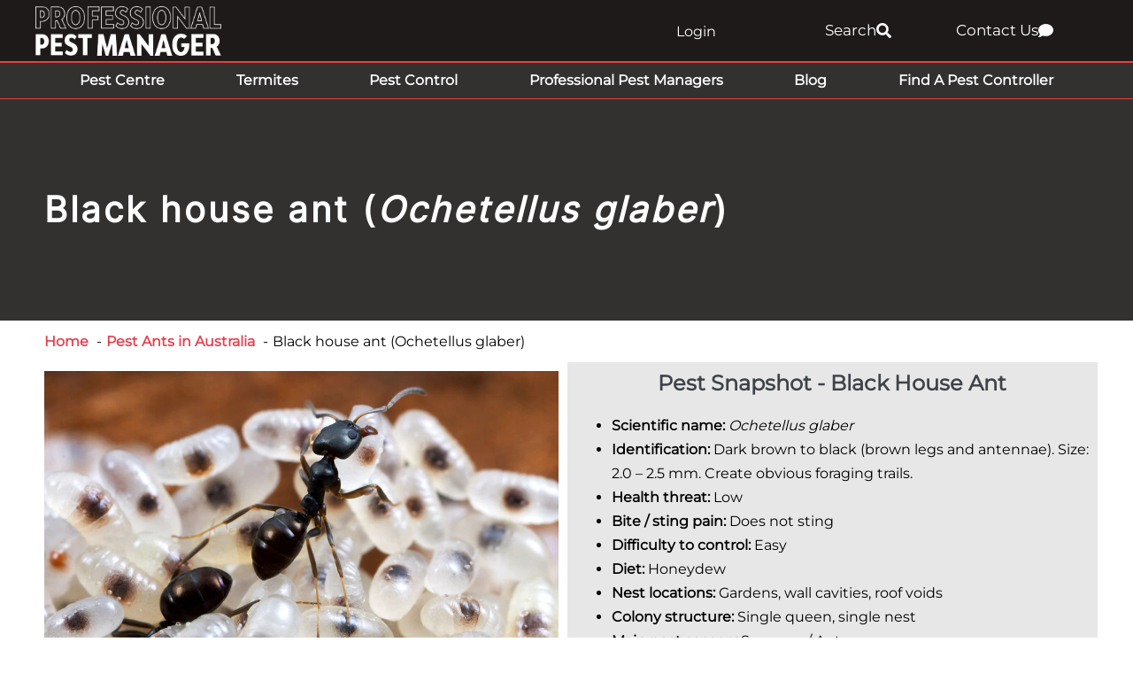

--- FILE ---
content_type: text/html; charset=UTF-8
request_url: https://professionalpestmanager.com/ants/black-house-ant/
body_size: 36588
content:
<!DOCTYPE html>

<html lang="en-AU">

<head>
	<meta charset="UTF-8">
	<meta name="viewport" content="width=device-width, initial-scale=1">
	<meta name="facebook-domain-verification" content="rw6ryzh4ke2hndb4bykt3r5uhkbq2a" />
	<link rel="profile" href="http://gmpg.org/xfn/11">
	
		
	<link rel="alternate" hreflang="x-default" href="https://professionalpestmanager.com/ants/black-house-ant/" />
	<link rel="alternate" hreflang="en-au" href="https://professionalpestmanager.com/ants/black-house-ant/" />
			<link rel="alternate" hreflang="en-nz" href="https://professionalpestmanager.com/nz/ants/black-house-ant/" />
		
		
	<title>Black house ant (Ochetellus glaber) - Australia</title><link rel="preload" href="https://professionalpestmanager.com/wp-content/uploads/2022/10/PPM-Full-web-logo-reversed.webp" as="image" imagesrcset="https://professionalpestmanager.com/wp-content/uploads/2022/10/PPM-Full-web-logo-reversed.webp 300w, https://professionalpestmanager.com/wp-content/uploads/2022/10/PPM-Full-web-logo-reversed-150x40.webp 150w" imagesizes="(max-width: 300px) 100vw, 300px" fetchpriority="high"><link rel="preload" href="https://professionalpestmanager.com/wp-content/uploads/2020/08/Black-house-ant-ochetellu.jpg" as="image" imagesrcset="https://professionalpestmanager.com/wp-content/uploads/2020/08/Black-house-ant-ochetellu.jpg 1000w, https://professionalpestmanager.com/wp-content/uploads/2020/08/Black-house-ant-ochetellu-300x200.jpg 300w, https://professionalpestmanager.com/wp-content/uploads/2020/08/Black-house-ant-ochetellu-768x512.jpg 768w, https://professionalpestmanager.com/wp-content/uploads/2020/08/Black-house-ant-ochetellu-285x190.jpg 285w, https://professionalpestmanager.com/wp-content/uploads/2020/08/Black-house-ant-ochetellu-150x100.jpg 150w" imagesizes="(max-width: 1000px) 100vw, 1000px" fetchpriority="high"><link rel="preload" href="https://professionalpestmanager.com/wp-content/uploads/GreenShift/fonts/font_1/woff2/Inter-VariableFont_slnt,wght.woff2" as="font" type="font/woff2" crossorigin fetchpriority="high"><style id="perfmatters-used-css">body:has(.mepr-paywall-overlay){overflow:hidden;}@font-face{font-family:page-builder-framework;src:url("https://professionalpestmanager.com/wp-content/themes/page-builder-framework/css/min/page-builder-framework.woff2") format("woff2"),url("https://professionalpestmanager.com/wp-content/themes/page-builder-framework/css/min/page-builder-framework.woff") format("woff"),url("https://professionalpestmanager.com/wp-content/themes/page-builder-framework/css/min/page-builder-framework.ttf") format("truetype");font-weight:400;font-style:normal;}html{-webkit-text-size-adjust:100%;}body{margin:0;}a{background-color:rgba(0,0,0,0);}img{border-style:none;}button,input,optgroup,select,textarea{margin:0;font-family:inherit;}button,input{overflow:visible;}button,select{text-transform:none;}button,[type=button],[type=reset],[type=submit]{-webkit-appearance:button;}button::-moz-focus-inner{border-style:none;padding:0;}[type=button]::-moz-focus-inner{border-style:none;padding:0;}[type=reset]::-moz-focus-inner{border-style:none;padding:0;}[type=submit]::-moz-focus-inner{border-style:none;padding:0;}button:-moz-focusring{outline:1px dotted buttontext;}[type=button]:-moz-focusring{outline:1px dotted buttontext;}[type=reset]:-moz-focusring{outline:1px dotted buttontext;}[type=submit]:-moz-focusring{outline:1px dotted buttontext;}[type=checkbox],[type=radio]{box-sizing:border-box;padding:0;}[type=number]::-webkit-inner-spin-button{height:auto;}[type=number]::-webkit-outer-spin-button{height:auto;}[type=search]{-webkit-appearance:textfield;outline-offset:-2px;}[type=search]::-webkit-search-decoration{-webkit-appearance:none;}::-webkit-file-upload-button{-webkit-appearance:button;font:inherit;}template,[hidden]{display:none;}:root{--base-color:#dedee5;--base-color-alt:#f5f5f7;--brand-color:#3e4349;--brand-color-alt:#6d7680;--accent-color:#3ba9d2;--accent-color-alt:#79c4e0;}@keyframes loadingSpinAround{0%{transform:rotate(0);}to{transform:rotate(359deg);}}[class*=wpbf-float-]{max-width:100%;}.wpbf-button,input[type=submit]{-webkit-appearance:none;text-align:center;background:var(--base-color);color:var(--brand-color-alt);cursor:pointer;-o-transition:all .2s;border:none;outline:0;justify-content:center;align-items:center;padding:14px 16px;font-weight:700;line-height:1;transition:all .2s;display:inline-flex;position:relative;}.wpbf-button:hover,input[type=submit]:hover{background:var(--base-color);color:var(--brand-color-alt);}input[type=checkbox],input[type=radio]{cursor:pointer;}textarea,select,input[type=text],input[type=password],input[type=email],input[type=url],input[type=search],input[type=tel],input[type=number],input[type=datetime]{-webkit-appearance:none;border:1px solid var(--base-color);background:#fff;outline:none;width:100%;padding:13px 15px;line-height:1;}form :-ms-input-placeholder{color:var(--brand-color);opacity:.5;}form ::placeholder{color:var(--brand-color);opacity:.5;}form [placeholder]:focus:-ms-input-placeholder{color:var(--brand-color);opacity:.7;}form [placeholder]:focus::placeholder{color:var(--brand-color);opacity:.7;}body{color:var(--brand-color-alt);font-family:Helvetica,Arial,sans-serif;font-size:16px;line-height:1.7;}button,input,optgroup,select,textarea{font-size:16px;}h1,h2,h3,h4,h5,h6{color:var(--brand-color);margin:0 0 20px;font-family:Helvetica,Arial,sans-serif;font-weight:700;line-height:1.2;}h1{font-size:32px;}h2{font-size:28px;}h3{font-size:24px;}:focus{outline:1px dotted rgba(0,0,0,.6);}body:focus,.using-mouse :focus{outline:none;}.screen-reader-text{clip:rect(1px,1px,1px,1px);clip-path:inset(50%);border:0;width:1px;height:1px;margin:-1px;padding:0;position:absolute;overflow:hidden;word-wrap:normal !important;}.screen-reader-text:focus{clip-path:none;color:#000;z-index:100000;background-color:#fff;width:auto;height:auto;padding:15px 23px 14px;font-size:16px;line-height:normal;text-decoration:none;display:block;top:10px;left:10px;clip:auto !important;}*,:before,:after{box-sizing:border-box;-o-box-sizing:border-box;-ms-box-sizing:border-box;}p,figure{margin:0;padding:0;}button{color:inherit;background:0 0;border:none;line-height:1.7;}p,figure{margin-bottom:20px;}ul,ol{margin:0 0 20px;}ul ul,ul ol,ol ul,ol ol{margin:5px 0;}ul ul li,ol ul li{list-style:outside;}img{vertical-align:middle;max-width:100%;height:auto;}b,strong{font-weight:700;}a{color:var(--accent-color);-o-transition:color .2s;outline:none;text-decoration:none;transition:color .2s;}a:hover{color:var(--accent-color-alt);}body{background:#fff;overflow-x:hidden;}.wpbf-page{-ms-word-wrap:break-word;word-wrap:break-word;position:relative;}h1.elementor-heading-title,h2.elementor-heading-title,h3.elementor-heading-title,h4.elementor-heading-title,h5.elementor-heading-title,h6.elementor-heading-title{line-height:1.2;}:root{--direction-multiplier:1;}body.rtl,html[dir=rtl]{--direction-multiplier:-1;}.elementor-screen-only,.screen-reader-text,.screen-reader-text span,.ui-helper-hidden-accessible{height:1px;margin:-1px;overflow:hidden;padding:0;position:absolute;top:-10000em;width:1px;clip:rect(0,0,0,0);border:0;}.elementor-clearfix:after{clear:both;content:"";display:block;height:0;width:0;}.elementor *,.elementor :after,.elementor :before{box-sizing:border-box;}.elementor a{box-shadow:none;text-decoration:none;}.elementor img{border:none;border-radius:0;box-shadow:none;height:auto;max-width:100%;}.elementor-widget-wrap .elementor-element.elementor-widget__width-auto,.elementor-widget-wrap .elementor-element.elementor-widget__width-initial{max-width:100%;}.elementor-element{--flex-direction:initial;--flex-wrap:initial;--justify-content:initial;--align-items:initial;--align-content:initial;--gap:initial;--flex-basis:initial;--flex-grow:initial;--flex-shrink:initial;--order:initial;--align-self:initial;align-self:var(--align-self);flex-basis:var(--flex-basis);flex-grow:var(--flex-grow);flex-shrink:var(--flex-shrink);order:var(--order);}.elementor-element:where(.e-con-full,.elementor-widget){align-content:var(--align-content);align-items:var(--align-items);flex-direction:var(--flex-direction);flex-wrap:var(--flex-wrap);gap:var(--row-gap) var(--column-gap);justify-content:var(--justify-content);}.elementor-align-center{text-align:center;}.elementor-align-right{text-align:right;}.elementor-align-left{text-align:left;}.elementor-align-center .elementor-button,.elementor-align-left .elementor-button,.elementor-align-right .elementor-button{width:auto;}.elementor-align-justify .elementor-button{width:100%;}@media (max-width:767px){.elementor-mobile-align-center{text-align:center;}.elementor-mobile-align-left{text-align:left;}.elementor-mobile-align-center .elementor-button,.elementor-mobile-align-left .elementor-button,.elementor-mobile-align-right .elementor-button{width:auto;}.elementor-mobile-align-justify .elementor-button{width:100%;}}:root{--page-title-display:block;}@keyframes eicon-spin{0%{transform:rotate(0deg);}to{transform:rotate(359deg);}}.elementor-section{position:relative;}.elementor-section .elementor-container{display:flex;margin-left:auto;margin-right:auto;position:relative;}@media (max-width:1024px){.elementor-section .elementor-container{flex-wrap:wrap;}}.elementor-section.elementor-section-boxed>.elementor-container{max-width:1140px;}.elementor-section.elementor-section-items-middle>.elementor-container{align-items:center;}.elementor-widget-wrap{align-content:flex-start;flex-wrap:wrap;position:relative;width:100%;}.elementor:not(.elementor-bc-flex-widget) .elementor-widget-wrap{display:flex;}.elementor-widget-wrap>.elementor-element{width:100%;}.elementor-widget{position:relative;}.elementor-widget:not(:last-child){margin-bottom:var(--kit-widget-spacing,20px);}.elementor-widget:not(:last-child).elementor-absolute,.elementor-widget:not(:last-child).elementor-widget__width-auto,.elementor-widget:not(:last-child).elementor-widget__width-initial{margin-bottom:0;}.elementor-column{display:flex;min-height:1px;position:relative;}.elementor-column-gap-default>.elementor-column>.elementor-element-populated{padding:10px;}@media (min-width:768px){.elementor-column.elementor-col-10,.elementor-column[data-col="10"]{width:10%;}.elementor-column.elementor-col-11,.elementor-column[data-col="11"]{width:11.111%;}.elementor-column.elementor-col-12,.elementor-column[data-col="12"]{width:12.5%;}.elementor-column.elementor-col-14,.elementor-column[data-col="14"]{width:14.285%;}.elementor-column.elementor-col-16,.elementor-column[data-col="16"]{width:16.666%;}.elementor-column.elementor-col-20,.elementor-column[data-col="20"]{width:20%;}.elementor-column.elementor-col-25,.elementor-column[data-col="25"]{width:25%;}.elementor-column.elementor-col-30,.elementor-column[data-col="30"]{width:30%;}.elementor-column.elementor-col-33,.elementor-column[data-col="33"]{width:33.333%;}.elementor-column.elementor-col-40,.elementor-column[data-col="40"]{width:40%;}.elementor-column.elementor-col-50,.elementor-column[data-col="50"]{width:50%;}.elementor-column.elementor-col-60,.elementor-column[data-col="60"]{width:60%;}.elementor-column.elementor-col-66,.elementor-column[data-col="66"]{width:66.666%;}.elementor-column.elementor-col-70,.elementor-column[data-col="70"]{width:70%;}.elementor-column.elementor-col-75,.elementor-column[data-col="75"]{width:75%;}.elementor-column.elementor-col-80,.elementor-column[data-col="80"]{width:80%;}.elementor-column.elementor-col-83,.elementor-column[data-col="83"]{width:83.333%;}.elementor-column.elementor-col-90,.elementor-column[data-col="90"]{width:90%;}.elementor-column.elementor-col-100,.elementor-column[data-col="100"]{width:100%;}}@media (max-width:767px){.elementor-column{width:100%;}}@media (min-width:1025px){#elementor-device-mode:after{content:"desktop";}}@media (min-width:-1){#elementor-device-mode:after{content:"widescreen";}}@media (max-width:-1){#elementor-device-mode:after{content:"laptop";content:"tablet_extra";}}@media (max-width:1024px){#elementor-device-mode:after{content:"tablet";}}@media (max-width:-1){#elementor-device-mode:after{content:"mobile_extra";}}@media (max-width:767px){#elementor-device-mode:after{content:"mobile";}}@media (prefers-reduced-motion:no-preference){html{scroll-behavior:smooth;}}.e-con:before,.e-con>.elementor-background-slideshow:before,.e-con>.elementor-motion-effects-container>.elementor-motion-effects-layer:before,:is(.e-con,.e-con>.e-con-inner)>.elementor-background-video-container:before{border-block-end-width:var(--border-block-end-width);border-block-start-width:var(--border-block-start-width);border-color:var(--border-color);border-inline-end-width:var(--border-inline-end-width);border-inline-start-width:var(--border-inline-start-width);border-radius:var(--border-radius);border-style:var(--border-style);content:var(--background-overlay);display:block;height:max(100% + var(--border-top-width) + var(--border-bottom-width),100%);left:calc(0px - var(--border-left-width));mix-blend-mode:var(--overlay-mix-blend-mode);opacity:var(--overlay-opacity);position:absolute;top:calc(0px - var(--border-top-width));transition:var(--overlay-transition,.3s);width:max(100% + var(--border-left-width) + var(--border-right-width),100%);}.elementor-element:where(:not(.e-con)):where(:not(.e-div-block-base)) .elementor-widget-container,.elementor-element:where(:not(.e-con)):where(:not(.e-div-block-base)):not(:has(.elementor-widget-container)){transition:background .3s,border .3s,border-radius .3s,box-shadow .3s,transform var(--e-transform-transition-duration,.4s);}.elementor-heading-title{line-height:1;margin:0;padding:0;}.elementor-button{background-color:#69727d;border-radius:3px;color:#fff;display:inline-block;font-size:15px;line-height:1;padding:12px 24px;fill:#fff;text-align:center;transition:all .3s;}.elementor-button:focus,.elementor-button:hover,.elementor-button:visited{color:#fff;}.elementor-button-content-wrapper{display:flex;flex-direction:row;gap:5px;justify-content:center;}.elementor-button-icon{align-items:center;display:flex;}.elementor-button-icon svg{height:auto;width:1em;}.elementor-button-icon .e-font-icon-svg{height:1em;}.elementor-button-text{display:inline-block;}.elementor-button span{text-decoration:inherit;}.elementor-icon{color:#69727d;display:inline-block;font-size:50px;line-height:1;text-align:center;transition:all .3s;}.elementor-icon:hover{color:#69727d;}.elementor-icon i,.elementor-icon svg{display:block;height:1em;position:relative;width:1em;}.elementor-icon i:before,.elementor-icon svg:before{left:50%;position:absolute;transform:translateX(-50%);}.animated{animation-duration:1.25s;}.animated.animated-slow{animation-duration:2s;}.animated.animated-fast{animation-duration:.75s;}.animated.infinite{animation-iteration-count:infinite;}.animated.reverse{animation-direction:reverse;animation-fill-mode:forwards;}@media (prefers-reduced-motion:reduce){.animated{animation:none;}}@media (max-width:767px){.elementor .elementor-hidden-mobile,.elementor .elementor-hidden-phone{display:none;}}@media (min-width:768px) and (max-width:1024px){.elementor .elementor-hidden-tablet{display:none;}}@media (min-width:1025px) and (max-width:99999px){.elementor .elementor-hidden-desktop{display:none;}}.elementor-widget-heading .elementor-heading-title[class*=elementor-size-]>a{color:inherit;font-size:inherit;line-height:inherit;}.elementor-widget-divider{--divider-border-style:none;--divider-border-width:1px;--divider-color:#0c0d0e;--divider-icon-size:20px;--divider-element-spacing:10px;--divider-pattern-height:24px;--divider-pattern-size:20px;--divider-pattern-url:none;--divider-pattern-repeat:repeat-x;}.elementor-widget-divider .elementor-divider{display:flex;}.elementor-widget-divider .elementor-icon{font-size:var(--divider-icon-size);}.elementor-widget-divider .elementor-divider-separator{direction:ltr;display:flex;margin:0;}.elementor-widget-divider:not(.elementor-widget-divider--view-line_text):not(.elementor-widget-divider--view-line_icon) .elementor-divider-separator{border-block-start:var(--divider-border-width) var(--divider-border-style) var(--divider-color);}[data-elementor-type=popup] .elementor-section-wrap:not(:empty)+#elementor-add-new-section,[data-elementor-type=popup]:not(.elementor-edit-area){display:none;}.elementor-popup-modal.dialog-type-lightbox{background-color:transparent;display:flex;pointer-events:none;-webkit-user-select:auto;-moz-user-select:auto;user-select:auto;}.elementor-popup-modal .dialog-buttons-wrapper,.elementor-popup-modal .dialog-header{display:none;}.elementor-popup-modal .dialog-close-button{display:none;inset-inline-end:20px;margin-top:0;opacity:1;pointer-events:all;top:20px;z-index:9999;}.elementor-popup-modal .dialog-close-button svg{fill:#1f2124;height:1em;width:1em;}.elementor-popup-modal .dialog-widget-content{background-color:#fff;border-radius:0;box-shadow:none;max-height:100%;max-width:100%;overflow:visible;pointer-events:all;width:auto;}.elementor-popup-modal .dialog-message{display:flex;max-height:100vh;max-width:100vw;overflow:auto;padding:0;width:640px;}.elementor-popup-modal .elementor{width:100%;}.elementor-item:after,.elementor-item:before{display:block;position:absolute;transition:.3s;transition-timing-function:cubic-bezier(.58,.3,.005,1);}.elementor-item:not(:hover):not(:focus):not(.elementor-item-active):not(.highlighted):after,.elementor-item:not(:hover):not(:focus):not(.elementor-item-active):not(.highlighted):before{opacity:0;}.elementor-item-active:after,.elementor-item-active:before,.elementor-item.highlighted:after,.elementor-item.highlighted:before,.elementor-item:focus:after,.elementor-item:focus:before,.elementor-item:hover:after,.elementor-item:hover:before{transform:scale(1);}.e--pointer-double-line .elementor-item:after,.e--pointer-double-line .elementor-item:before,.e--pointer-overline .elementor-item:after,.e--pointer-overline .elementor-item:before,.e--pointer-underline .elementor-item:after,.e--pointer-underline .elementor-item:before{background-color:#3f444b;height:3px;left:0;width:100%;z-index:2;}.e--pointer-double-line .elementor-item:after,.e--pointer-underline .elementor-item:after{bottom:0;content:"";}.elementor-nav-menu--main .elementor-nav-menu a{transition:.4s;}.elementor-nav-menu--main .elementor-nav-menu a,.elementor-nav-menu--main .elementor-nav-menu a.highlighted,.elementor-nav-menu--main .elementor-nav-menu a:focus,.elementor-nav-menu--main .elementor-nav-menu a:hover{padding:13px 20px;}.elementor-nav-menu--main .elementor-nav-menu a.current{background:#1f2124;color:#fff;}.elementor-nav-menu--main .elementor-nav-menu a.disabled{background:#3f444b;color:#88909b;}.elementor-nav-menu--main .elementor-nav-menu ul{border-style:solid;border-width:0;padding:0;position:absolute;width:12em;}.elementor-nav-menu--main .elementor-nav-menu span.scroll-down,.elementor-nav-menu--main .elementor-nav-menu span.scroll-up{background:#fff;display:none;height:20px;overflow:hidden;position:absolute;visibility:hidden;}.elementor-nav-menu--main .elementor-nav-menu span.scroll-down-arrow,.elementor-nav-menu--main .elementor-nav-menu span.scroll-up-arrow{border:8px dashed transparent;border-bottom:8px solid #33373d;height:0;inset-block-start:-2px;inset-inline-start:50%;margin-inline-start:-8px;overflow:hidden;position:absolute;width:0;}.elementor-nav-menu--main .elementor-nav-menu span.scroll-down-arrow{border-color:#33373d transparent transparent;border-style:solid dashed dashed;top:6px;}.elementor-nav-menu--layout-horizontal{display:flex;}.elementor-nav-menu--layout-horizontal .elementor-nav-menu{display:flex;flex-wrap:wrap;}.elementor-nav-menu--layout-horizontal .elementor-nav-menu a{flex-grow:1;white-space:nowrap;}.elementor-nav-menu--layout-horizontal .elementor-nav-menu>li{display:flex;}.elementor-nav-menu--layout-horizontal .elementor-nav-menu>li ul,.elementor-nav-menu--layout-horizontal .elementor-nav-menu>li>.scroll-down{top:100% !important;}.elementor-nav-menu--layout-horizontal .elementor-nav-menu>li:not(:first-child)>a{margin-inline-start:var(--e-nav-menu-horizontal-menu-item-margin);}.elementor-nav-menu--layout-horizontal .elementor-nav-menu>li:not(:first-child)>.scroll-down,.elementor-nav-menu--layout-horizontal .elementor-nav-menu>li:not(:first-child)>.scroll-up,.elementor-nav-menu--layout-horizontal .elementor-nav-menu>li:not(:first-child)>ul{inset-inline-start:var(--e-nav-menu-horizontal-menu-item-margin) !important;}.elementor-nav-menu--layout-horizontal .elementor-nav-menu>li:not(:last-child)>a{margin-inline-end:var(--e-nav-menu-horizontal-menu-item-margin);}.elementor-nav-menu--layout-horizontal .elementor-nav-menu>li:not(:last-child):after{align-self:center;border-color:var(--e-nav-menu-divider-color,#000);border-left-style:var(--e-nav-menu-divider-style,solid);border-left-width:var(--e-nav-menu-divider-width,2px);content:var(--e-nav-menu-divider-content,none);height:var(--e-nav-menu-divider-height,35%);}.elementor-nav-menu__align-right .elementor-nav-menu{justify-content:flex-end;margin-left:auto;}.elementor-nav-menu__align-left .elementor-nav-menu{justify-content:flex-start;margin-right:auto;}.elementor-nav-menu__align-start .elementor-nav-menu{justify-content:flex-start;margin-inline-end:auto;}.elementor-nav-menu__align-end .elementor-nav-menu{justify-content:flex-end;margin-inline-start:auto;}.elementor-nav-menu__align-center .elementor-nav-menu{justify-content:center;margin-inline-end:auto;margin-inline-start:auto;}.elementor-nav-menu__align-justify .elementor-nav-menu--layout-horizontal .elementor-nav-menu{width:100%;}.elementor-nav-menu__align-justify .elementor-nav-menu--layout-horizontal .elementor-nav-menu>li{flex-grow:1;}.elementor-nav-menu__align-justify .elementor-nav-menu--layout-horizontal .elementor-nav-menu>li>a{justify-content:center;}.elementor-widget-nav-menu .elementor-widget-container,.elementor-widget-nav-menu:not(:has(.elementor-widget-container)):not([class*=elementor-hidden-]){display:flex;flex-direction:column;}.elementor-nav-menu{position:relative;z-index:2;}.elementor-nav-menu:after{clear:both;content:" ";display:block;font:0/0 serif;height:0;overflow:hidden;visibility:hidden;}.elementor-nav-menu,.elementor-nav-menu li,.elementor-nav-menu ul{display:block;line-height:normal;list-style:none;margin:0;padding:0;-webkit-tap-highlight-color:rgba(0,0,0,0);}.elementor-nav-menu ul{display:none;}.elementor-nav-menu ul ul a,.elementor-nav-menu ul ul a:active,.elementor-nav-menu ul ul a:focus,.elementor-nav-menu ul ul a:hover{border-left:16px solid transparent;}.elementor-nav-menu ul ul ul a,.elementor-nav-menu ul ul ul a:active,.elementor-nav-menu ul ul ul a:focus,.elementor-nav-menu ul ul ul a:hover{border-left:24px solid transparent;}.elementor-nav-menu ul ul ul ul a,.elementor-nav-menu ul ul ul ul a:active,.elementor-nav-menu ul ul ul ul a:focus,.elementor-nav-menu ul ul ul ul a:hover{border-left:32px solid transparent;}.elementor-nav-menu ul ul ul ul ul a,.elementor-nav-menu ul ul ul ul ul a:active,.elementor-nav-menu ul ul ul ul ul a:focus,.elementor-nav-menu ul ul ul ul ul a:hover{border-left:40px solid transparent;}.elementor-nav-menu a,.elementor-nav-menu li{position:relative;}.elementor-nav-menu li{border-width:0;}.elementor-nav-menu a{align-items:center;display:flex;}.elementor-nav-menu a,.elementor-nav-menu a:focus,.elementor-nav-menu a:hover{line-height:20px;padding:10px 20px;}.elementor-nav-menu a.current{background:#1f2124;color:#fff;}.elementor-nav-menu a.disabled{color:#88909b;cursor:not-allowed;}.elementor-nav-menu .e-plus-icon:before{content:"+";}.elementor-nav-menu .sub-arrow{align-items:center;display:flex;line-height:1;margin-block-end:-10px;margin-block-start:-10px;padding:10px;padding-inline-end:0;}.elementor-nav-menu .sub-arrow i{pointer-events:none;}.elementor-nav-menu .sub-arrow .fa.fa-chevron-down,.elementor-nav-menu .sub-arrow .fas.fa-chevron-down{font-size:.7em;}.elementor-nav-menu .sub-arrow .e-font-icon-svg{height:1em;width:1em;}.elementor-nav-menu .sub-arrow .e-font-icon-svg.fa-svg-chevron-down{height:.7em;width:.7em;}.elementor-nav-menu--dropdown .elementor-item.elementor-item-active,.elementor-nav-menu--dropdown .elementor-item.highlighted,.elementor-nav-menu--dropdown .elementor-item:focus,.elementor-nav-menu--dropdown .elementor-item:hover,.elementor-sub-item.elementor-item-active,.elementor-sub-item.highlighted,.elementor-sub-item:focus,.elementor-sub-item:hover{background-color:#3f444b;color:#fff;}.elementor-nav-menu--dropdown{background-color:#fff;font-size:13px;}.elementor-nav-menu--dropdown-none .elementor-menu-toggle,.elementor-nav-menu--dropdown-none .elementor-nav-menu--dropdown{display:none;}.elementor-nav-menu--dropdown.elementor-nav-menu__container{margin-top:10px;overflow-x:hidden;overflow-y:auto;transform-origin:top;transition:max-height .3s,transform .3s;}.elementor-nav-menu--dropdown.elementor-nav-menu__container .elementor-sub-item{font-size:.85em;}.elementor-nav-menu--dropdown a{color:#33373d;}ul.elementor-nav-menu--dropdown a,ul.elementor-nav-menu--dropdown a:focus,ul.elementor-nav-menu--dropdown a:hover{border-inline-start:8px solid transparent;text-shadow:none;}.elementor-nav-menu__text-align-center .elementor-nav-menu--dropdown .elementor-nav-menu a{justify-content:center;}@keyframes hide-scroll{0%,to{overflow:hidden;}}.elementor-widget-image{text-align:center;}.elementor-widget-image a{display:inline-block;}.elementor-widget-image a img[src$=".svg"]{width:48px;}.elementor-widget-image img{display:inline-block;vertical-align:middle;}.elementor-sticky--active{z-index:99;}.e-con.elementor-sticky--active{z-index:var(--z-index,99);}.elementor-search-form{display:block;transition:.2s;}.elementor-search-form .e-font-icon-svg-container{align-items:center;display:flex;height:100%;justify-content:center;width:100%;}.elementor-search-form button,.elementor-search-form input[type=search]{-webkit-appearance:none;-moz-appearance:none;background:none;border:0;display:inline-block;font-size:15px;line-height:1;margin:0;min-width:0;padding:0;vertical-align:middle;white-space:normal;}.elementor-search-form button:focus,.elementor-search-form input[type=search]:focus{color:inherit;outline:0;}.elementor-search-form button{background-color:#69727d;border-radius:0;color:#fff;font-size:var(--e-search-form-submit-icon-size,16px);}.elementor-search-form__container{border:0 solid transparent;display:flex;min-height:50px;overflow:hidden;transition:.2s;}.elementor-search-form__container:not(.elementor-search-form--full-screen){background:#f1f2f3;}.elementor-search-form__input{color:#3f444b;flex-basis:100%;transition:color .2s;}.elementor-search-form__input::-moz-placeholder{color:inherit;font-family:inherit;opacity:.6;}.elementor-search-form__input::placeholder{color:inherit;font-family:inherit;opacity:.6;}.elementor-search-form__submit{font-size:var(--e-search-form-submit-icon-size,16px);transition:color .2s,background .2s;}.elementor-search-form__submit svg{fill:var(--e-search-form-submit-text-color,#fff);height:var(--e-search-form-submit-icon-size,16px);width:var(--e-search-form-submit-icon-size,16px);}.elementor-search-form .elementor-search-form__submit,.elementor-search-form .elementor-search-form__submit:hover{border:none;border-radius:0;color:var(--e-search-form-submit-text-color,#fff);}.elementor-widget.elementor-icon-list--layout-inline .elementor-widget-container,.elementor-widget:not(:has(.elementor-widget-container)) .elementor-widget-container{overflow:hidden;}.elementor-widget .elementor-icon-list-items{list-style-type:none;margin:0;padding:0;}.elementor-widget .elementor-icon-list-item{margin:0;padding:0;position:relative;}.elementor-widget .elementor-icon-list-item:after{inset-block-end:0;position:absolute;width:100%;}.elementor-widget .elementor-icon-list-item,.elementor-widget .elementor-icon-list-item a{align-items:var(--icon-vertical-align,center);display:flex;font-size:inherit;}.elementor-widget .elementor-icon-list-icon+.elementor-icon-list-text{align-self:center;padding-inline-start:5px;}.elementor-widget .elementor-icon-list-icon{display:flex;inset-block-start:var(--icon-vertical-offset,initial);position:relative;}.elementor-widget .elementor-icon-list-icon svg{height:var(--e-icon-list-icon-size,1em);width:var(--e-icon-list-icon-size,1em);}.elementor-widget .elementor-icon-list-icon i{font-size:var(--e-icon-list-icon-size);width:1.25em;}.elementor-widget.elementor-widget-icon-list .elementor-icon-list-icon{text-align:var(--e-icon-list-icon-align);}.elementor-widget.elementor-widget-icon-list .elementor-icon-list-icon svg{margin:var(--e-icon-list-icon-margin,0 calc(var(--e-icon-list-icon-size,1em) * .25) 0 0);}.elementor-widget.elementor-list-item-link-full_width a{width:100%;}.elementor-widget.elementor-align-center .elementor-icon-list-item,.elementor-widget.elementor-align-center .elementor-icon-list-item a{justify-content:center;}.elementor-widget.elementor-align-center .elementor-icon-list-item:after{margin:auto;}.elementor-widget.elementor-align-left .elementor-icon-list-item,.elementor-widget.elementor-align-left .elementor-icon-list-item a{justify-content:flex-start;text-align:left;}.elementor-widget.elementor-align-right .elementor-icon-list-item,.elementor-widget.elementor-align-right .elementor-icon-list-item a{justify-content:flex-end;text-align:right;}.elementor-widget.elementor-align-right .elementor-icon-list-items{justify-content:flex-end;}.elementor-widget:not(.elementor-align-right) .elementor-icon-list-item:after{inset-inline-start:0;}.elementor-widget:not(.elementor-align-left) .elementor-icon-list-item:after{inset-inline-end:0;}@media (min-width:-1){.elementor-widget:not(.elementor-widescreen-align-right) .elementor-icon-list-item:after{inset-inline-start:0;}.elementor-widget:not(.elementor-widescreen-align-left) .elementor-icon-list-item:after{inset-inline-end:0;}}@media (max-width:-1){.elementor-widget:not(.elementor-laptop-align-right) .elementor-icon-list-item:after{inset-inline-start:0;}.elementor-widget:not(.elementor-laptop-align-left) .elementor-icon-list-item:after{inset-inline-end:0;}.elementor-widget:not(.elementor-tablet_extra-align-right) .elementor-icon-list-item:after{inset-inline-start:0;}.elementor-widget:not(.elementor-tablet_extra-align-left) .elementor-icon-list-item:after{inset-inline-end:0;}}@media (max-width:1024px){.elementor-widget:not(.elementor-tablet-align-right) .elementor-icon-list-item:after{inset-inline-start:0;}.elementor-widget:not(.elementor-tablet-align-left) .elementor-icon-list-item:after{inset-inline-end:0;}}@media (max-width:-1){.elementor-widget:not(.elementor-mobile_extra-align-right) .elementor-icon-list-item:after{inset-inline-start:0;}.elementor-widget:not(.elementor-mobile_extra-align-left) .elementor-icon-list-item:after{inset-inline-end:0;}}@media (max-width:767px){.elementor-widget.elementor-mobile-align-center .elementor-icon-list-item,.elementor-widget.elementor-mobile-align-center .elementor-icon-list-item a{justify-content:center;}.elementor-widget.elementor-mobile-align-center .elementor-icon-list-item:after{margin:auto;}.elementor-widget.elementor-mobile-align-left .elementor-icon-list-item,.elementor-widget.elementor-mobile-align-left .elementor-icon-list-item a{justify-content:flex-start;text-align:left;}.elementor-widget:not(.elementor-mobile-align-right) .elementor-icon-list-item:after{inset-inline-start:0;}.elementor-widget:not(.elementor-mobile-align-left) .elementor-icon-list-item:after{inset-inline-end:0;}}#left-area ul.elementor-icon-list-items,.elementor .elementor-element ul.elementor-icon-list-items,.elementor-edit-area .elementor-element ul.elementor-icon-list-items{padding:0;}.elementor-tab-title a{color:inherit;}.elementor-accordion{text-align:start;}.elementor-accordion .elementor-accordion-item{border:1px solid #d5d8dc;}.elementor-accordion .elementor-accordion-item+.elementor-accordion-item{border-block-start:none;}.elementor-accordion .elementor-tab-title{cursor:pointer;font-weight:700;line-height:1;margin:0;outline:none;padding:15px 20px;}.elementor-accordion .elementor-tab-title .elementor-accordion-icon{display:inline-block;width:1.5em;}.elementor-accordion .elementor-tab-title .elementor-accordion-icon svg{height:1em;width:1em;}.elementor-accordion .elementor-tab-title .elementor-accordion-icon.elementor-accordion-icon-right{float:right;text-align:right;}.elementor-accordion .elementor-tab-title .elementor-accordion-icon.elementor-accordion-icon-left{float:left;text-align:left;}.elementor-accordion .elementor-tab-title .elementor-accordion-icon .elementor-accordion-icon-closed{display:block;}.elementor-accordion .elementor-tab-title .elementor-accordion-icon .elementor-accordion-icon-opened,.elementor-accordion .elementor-tab-title.elementor-active .elementor-accordion-icon-closed{display:none;}.elementor-accordion .elementor-tab-content{border-block-start:1px solid #d5d8dc;display:none;padding:15px 20px;}@media (max-width:767px){.elementor-accordion .elementor-tab-title{padding:12px 15px;}.elementor-accordion .elementor-tab-title .elementor-accordion-icon{width:1.2em;}.elementor-accordion .elementor-tab-content{padding:7px 15px;}}.elementor-column .elementor-spacer-inner{height:var(--spacer-size);}@keyframes barload-slide{0%{left:-100%;}100%{left:100%;}}@-o-keyframes barload-slide{0%{left:-100%;}100%{left:100%;}}@-ms-keyframes barload-slide{0%{left:-100%;}100%{left:100%;}}@-webkit-keyframes barload-slide{0%{left:-100%;}100%{left:100%;}}@-moz-keyframes barload-slide{0%{left:-100%;}100%{left:100%;}}@keyframes ballsload-move{0%{left:0%;}100%{left:100%;}}@-o-keyframes ballsload-move{0%{left:0%;}100%{left:100%;}}@-ms-keyframes ballsload-move{0%{left:0%;}100%{left:100%;}}@-webkit-keyframes ballsload-move{0%{left:0%;}100%{left:100%;}}@-moz-keyframes ballsload-move{0%{left:0%;}100%{left:100%;}}@keyframes bounce_movingBallG{0%{left:0px;}50%{left:230px;}100%{left:0px;}}@-o-keyframes bounce_movingBallG{0%{left:0px;}50%{left:230px;}100%{left:0px;}}@-ms-keyframes bounce_movingBallG{0%{left:0px;}50%{left:230px;}100%{left:0px;}}@-webkit-keyframes bounce_movingBallG{0%{left:0px;}50%{left:230px;}100%{left:0px;}}@-moz-keyframes bounce_movingBallG{0%{left:0px;}50%{left:230px;}100%{left:0px;}}@keyframes lds-ellipsis1{0%{transform:scale(0);}100%{transform:scale(1);}}@keyframes lds-ellipsis3{0%{transform:scale(1);}100%{transform:scale(0);}}@keyframes lds-ellipsis2{0%{transform:translate(0,0);}100%{transform:translate(3em,0);}}</style>
<script type="pmdelayedscript" data-cfasync="false" data-no-optimize="1" data-no-defer="1" data-no-minify="1"> var ajaxurl = 'https://professionalpestmanager.com/wp-admin/admin-ajax.php'; </script><meta name="dc.title" content="Black house ant (Ochetellus glaber) - Australia">
<meta name="dc.description" content="Learn about the the black house ant (Ochetellus glaber) a common pest black ant in Australia - Identification, behaviours, prevention and control.">
<meta name="dc.relation" content="https://professionalpestmanager.com/ants/black-house-ant/">
<meta name="dc.source" content="https://professionalpestmanager.com/">
<meta name="dc.language" content="en_AU">
<meta name="description" content="Learn about the the black house ant (Ochetellus glaber) a common pest black ant in Australia - Identification, behaviours, prevention and control.">
<meta name="robots" content="index, follow, max-snippet:-1, max-image-preview:large, max-video-preview:-1">
<link rel="canonical" href="https://professionalpestmanager.com/ants/black-house-ant/">
<meta property="og:url" content="https://professionalpestmanager.com/ants/black-house-ant/">
<meta property="og:site_name" content="Professional Pest Manager">
<meta property="og:locale" content="en_AU">
<meta property="og:type" content="article">
<meta property="og:title" content="Black house ant (Ochetellus glaber) - Australia">
<meta property="og:description" content="Learn about the the black house ant (Ochetellus glaber) a common pest black ant in Australia - Identification, behaviours, prevention and control.">
<meta property="og:image" content="https://professionalpestmanager.com/wp-content/uploads/2020/08/Black-house-ant-ochetellus1j.jpg">
<meta property="og:image:secure_url" content="https://professionalpestmanager.com/wp-content/uploads/2020/08/Black-house-ant-ochetellus1j.jpg">
<meta property="og:image:width" content="400">
<meta property="og:image:height" content="300">
<meta property="og:image:alt" content="black house ant, a major pest ant">
<meta property="fb:pages" content="">
<meta property="fb:admins" content="">
<meta property="fb:app_id" content="">
<meta name="twitter:card" content="summary">
<meta name="twitter:title" content="Black house ant (Ochetellus glaber) - Australia">
<meta name="twitter:description" content="Learn about the the black house ant (Ochetellus glaber) a common pest black ant in Australia - Identification, behaviours, prevention and control.">
<meta name="twitter:image" content="https://professionalpestmanager.com/wp-content/uploads/2020/08/Black-house-ant-ochetellus1j.jpg">
<link rel='dns-prefetch' href='//js.stripe.com' />
<link rel='dns-prefetch' href='//www.googletagmanager.com' />
		<style class="wpbf-google-fonts"></style>
		<meta name="generator" content="Event Espresso Version 5.0.50" />
<style id='wp-img-auto-sizes-contain-inline-css'>
img:is([sizes=auto i],[sizes^="auto," i]){contain-intrinsic-size:3000px 1500px}
/*# sourceURL=wp-img-auto-sizes-contain-inline-css */
</style>
<link rel="stylesheet" id="mp-theme-css" media="all" data-pmdelayedstyle="https://professionalpestmanager.com/wp-content/plugins/memberpress/css/ui/theme.css?ver=1.12.11">
<style id='wpseopress-local-business-style-inline-css'>
span.wp-block-wpseopress-local-business-field{margin-right:8px}

/*# sourceURL=https://professionalpestmanager.com/wp-content/plugins/wp-seopress-pro/public/editor/blocks/local-business/style-index.css */
</style>
<style id='wpseopress-table-of-contents-style-inline-css'>
.wp-block-wpseopress-table-of-contents li.active>a{font-weight:bold}

/*# sourceURL=https://professionalpestmanager.com/wp-content/plugins/wp-seopress-pro/public/editor/blocks/table-of-contents/style-index.css */
</style>
<style id='greenshift-global-css-inline-css'>
@font-face{font-family:"Inter";src:url(https://professionalpestmanager.com/wp-content/uploads/GreenShift/fonts/font_1/woff2/Inter-VariableFont_slnt,wght.woff2) format("woff2");font-display:swap;}@font-face{font-family:"Karla";src:url(https://professionalpestmanager.com/wp-content/uploads/GreenShift/fonts/font_2/woff2/Karla-VariableFont_wght.woff2) format("woff2");font-display:swap;}@font-face{font-family:"Montserrat";src:url(https://professionalpestmanager.com/wp-content/uploads/GreenShift/fonts/font_3/woff2/Montserrat-VariableFont_wght.woff2) format("woff2");font-display:swap;}:root{--gs-colorone:#2184f9;--gs-colortwo:#e90000;--gs-colorthree:#2adb32;--gs-colorfour:#696cff;--gs-colorfive:#ff9800;}
/*# sourceURL=greenshift-global-css-inline-css */
</style>
<link rel="stylesheet" id="sps_front_css-css" media="all" data-pmdelayedstyle="https://professionalpestmanager.com/wp-content/plugins/sync-post-with-other-site/assets/css/sps_front_style.css?rand=814&#038;ver=1.9.1">
<link rel="stylesheet" id="wpbf-icon-font-css" media="all" data-pmdelayedstyle="https://professionalpestmanager.com/wp-content/themes/page-builder-framework/css/min/iconfont-min.css?ver=2.11.8">
<link rel="stylesheet" id="wpbf-style-css" media="all" data-pmdelayedstyle="https://professionalpestmanager.com/wp-content/themes/page-builder-framework/css/min/style-min.css?ver=2.11.8">
<style id='wpbf-style-inline-css'>
.wpbf-container{max-width:1450px;}.wpbf-page{max-width:1450px;margin:0 auto;background-color:#ffffff;}a{color:#e54050;}.bypostauthor{border-color:#e54050;}.wpbf-button-primary{background:#e54050;}a:hover{color:#000000;}.wpbf-button-primary:hover{background:#000000;}.wpbf-menu > .current-menu-item > a{color:#000000!important;}.wpbf-button,input[type="submit"]{background:#62b427;color:#ffffff;}.wpbf-button:hover,input[type="submit"]:hover{background:#41741c;color:#ffffff;}.wp-block-cover .wp-block-cover__inner-container,.wp-block-group .wp-block-group__inner-container{max-width:1450px;}.wpbf-archive-content .wpbf-post{text-align:left;}
/*# sourceURL=wpbf-style-inline-css */
</style>
<link rel="stylesheet" id="wpbf-responsive-css" media="all" data-pmdelayedstyle="https://professionalpestmanager.com/wp-content/themes/page-builder-framework/css/min/responsive-min.css?ver=2.11.8">
<link rel="stylesheet" id="elementor-frontend-css" media="all" data-pmdelayedstyle="https://professionalpestmanager.com/wp-content/plugins/elementor/assets/css/frontend.min.css?ver=3.34.1">
<style id='elementor-frontend-inline-css'>
.elementor-kit-11402{--e-global-color-primary:#6EC1E4;--e-global-color-secondary:#54595F;--e-global-color-text:#7A7A7A;--e-global-color-accent:#61CE70;--e-global-color-5bc10342:#4054B2;--e-global-color-225573de:#23A455;--e-global-color-3cb9d351:#000;--e-global-color-45932fa2:#FFF;--e-global-color-29450682:#000000;--e-global-color-689a7fbc:#000000;--e-global-color-331b4cc2:#000000;--e-global-color-307f0dc1:#313235;--e-global-color-e66f12c:#E54040;--e-global-color-cef6f86:#E7E7E8;--e-global-typography-primary-font-family:"Montserrat";--e-global-typography-primary-font-weight:600;--e-global-typography-secondary-font-family:"Montserrat";--e-global-typography-secondary-font-weight:400;--e-global-typography-text-font-family:"Montserrat";--e-global-typography-text-font-weight:400;--e-global-typography-accent-font-family:"Montserrat";--e-global-typography-accent-font-weight:500;font-family:"Montserrat", Sans-serif;}.elementor-kit-11402 e-page-transition{background-color:#FFBC7D;}.elementor-kit-11402 a{color:#E54050;font-family:"Montserrat", Sans-serif;font-weight:600;text-decoration:none;}.elementor-section.elementor-section-boxed > .elementor-container{max-width:1200px;}.e-con{--container-max-width:1200px;}.elementor-widget:not(:last-child){margin-block-end:20px;}.elementor-element{--widgets-spacing:20px 20px;--widgets-spacing-row:20px;--widgets-spacing-column:20px;}{}h1.entry-title{display:var(--page-title-display);}@media(max-width:1024px){.elementor-section.elementor-section-boxed > .elementor-container{max-width:1024px;}.e-con{--container-max-width:1024px;}}@media(max-width:767px){.elementor-section.elementor-section-boxed > .elementor-container{max-width:767px;}.e-con{--container-max-width:767px;}}
.elementor-11741 .elementor-element.elementor-element-7f4f9931:not(.elementor-motion-effects-element-type-background), .elementor-11741 .elementor-element.elementor-element-7f4f9931 > .elementor-motion-effects-container > .elementor-motion-effects-layer{background-color:#333030;}.elementor-11741 .elementor-element.elementor-element-7f4f9931 > .elementor-container{min-height:250px;}.elementor-11741 .elementor-element.elementor-element-7f4f9931{transition:background 0.3s, border 0.3s, border-radius 0.3s, box-shadow 0.3s;}.elementor-11741 .elementor-element.elementor-element-7f4f9931 > .elementor-background-overlay{transition:background 0.3s, border-radius 0.3s, opacity 0.3s;}.elementor-widget-heading .elementor-heading-title{font-family:var( --e-global-typography-primary-font-family ), Sans-serif;font-weight:var( --e-global-typography-primary-font-weight );}.elementor-11741 .elementor-element.elementor-element-43924302 .elementor-heading-title{font-family:"Inter", Sans-serif;font-size:40px;font-weight:bold;line-height:1.4em;letter-spacing:3px;color:#FFFFFF;}.elementor-widget-image .widget-image-caption{font-family:var( --e-global-typography-text-font-family ), Sans-serif;font-weight:var( --e-global-typography-text-font-weight );}.elementor-11741 .elementor-element.elementor-element-44a5cf68{width:var( --container-widget-width, 107.785% );max-width:107.785%;--container-widget-width:107.785%;--container-widget-flex-grow:0;text-align:center;}.elementor-11741 .elementor-element.elementor-element-7f6ea10:not(.elementor-motion-effects-element-type-background) > .elementor-widget-wrap, .elementor-11741 .elementor-element.elementor-element-7f6ea10 > .elementor-widget-wrap > .elementor-motion-effects-container > .elementor-motion-effects-layer{background-color:#E7E7E8;}.elementor-11741 .elementor-element.elementor-element-7f6ea10 > .elementor-element-populated{transition:background 0.3s, border 0.3s, border-radius 0.3s, box-shadow 0.3s;}.elementor-11741 .elementor-element.elementor-element-7f6ea10 > .elementor-element-populated > .elementor-background-overlay{transition:background 0.3s, border-radius 0.3s, opacity 0.3s;}.elementor-11741 .elementor-element.elementor-element-599e8e2{text-align:center;}.elementor-11741 .elementor-element.elementor-element-599e8e2 .elementor-heading-title{font-family:"Montserrat", Sans-serif;font-weight:bold;}.elementor-widget-text-editor{font-family:var( --e-global-typography-text-font-family ), Sans-serif;font-weight:var( --e-global-typography-text-font-weight );}.elementor-11741 .elementor-element.elementor-element-7cdffe41{padding:50px 0px 50px 0px;}.elementor-11741 .elementor-element.elementor-element-8bb8c7f .elementor-heading-title{font-weight:600;color:#E63F41;}.elementor-widget-accordion .elementor-accordion-title{font-family:var( --e-global-typography-primary-font-family ), Sans-serif;font-weight:var( --e-global-typography-primary-font-weight );}.elementor-widget-accordion .elementor-tab-content{font-family:var( --e-global-typography-text-font-family ), Sans-serif;font-weight:var( --e-global-typography-text-font-weight );}.elementor-11741 .elementor-element.elementor-element-247e5e54 .elementor-accordion-icon, .elementor-11741 .elementor-element.elementor-element-247e5e54 .elementor-accordion-title{color:#000000;}.elementor-11741 .elementor-element.elementor-element-247e5e54 .elementor-accordion-icon svg{fill:#000000;}.elementor-11741 .elementor-element.elementor-element-247e5e54 .elementor-active .elementor-accordion-icon, .elementor-11741 .elementor-element.elementor-element-247e5e54 .elementor-active .elementor-accordion-title{color:#000000;}.elementor-11741 .elementor-element.elementor-element-247e5e54 .elementor-active .elementor-accordion-icon svg{fill:#000000;}.elementor-11741 .elementor-element.elementor-element-247e5e54 .elementor-tab-content{color:#000000;}.elementor-11741 .elementor-element.elementor-element-895827f{--spacer-size:50px;}.elementor-11741 .elementor-element.elementor-element-95ec18c .elementor-heading-title{color:#E63F41;}.elementor-widget-button .elementor-button{font-family:var( --e-global-typography-accent-font-family ), Sans-serif;font-weight:var( --e-global-typography-accent-font-weight );}.elementor-11741 .elementor-element.elementor-element-1862cb0 .elementor-button{background-color:rgba(2, 1, 1, 0);font-weight:bold;fill:#000000;color:#000000;border-style:solid;border-width:2px 2px 2px 2px;border-color:#000000;}.elementor-11741 .elementor-element.elementor-element-1862cb0 .elementor-button:hover, .elementor-11741 .elementor-element.elementor-element-1862cb0 .elementor-button:focus{background-color:#1F1A1A;color:#FFFFFF;}.elementor-11741 .elementor-element.elementor-element-1862cb0 .elementor-button-content-wrapper{flex-direction:row;}.elementor-11741 .elementor-element.elementor-element-1862cb0 .elementor-button:hover svg, .elementor-11741 .elementor-element.elementor-element-1862cb0 .elementor-button:focus svg{fill:#FFFFFF;}.elementor-11741 .elementor-element.elementor-element-a448ec3 .elementor-heading-title{color:#E63F41;}.elementor-11741 .elementor-element.elementor-element-b48e485{--spacer-size:50px;}.elementor-11741 .elementor-element.elementor-element-d2ea432{--spacer-size:50px;}@media(min-width:768px){.elementor-11741 .elementor-element.elementor-element-c04164a{width:50.083%;}.elementor-11741 .elementor-element.elementor-element-7f6ea10{width:49.917%;}}@media(max-width:1024px){.elementor-11741 .elementor-element.elementor-element-7f4f9931 > .elementor-container{min-height:125px;}.elementor-11741 .elementor-element.elementor-element-43924302 .elementor-heading-title{font-size:25px;}}@media(max-width:767px){.elementor-11741 .elementor-element.elementor-element-7f4f9931 > .elementor-container{min-height:100px;}.elementor-11741 .elementor-element.elementor-element-43924302 .elementor-heading-title{font-size:18px;}.elementor-11741 .elementor-element.elementor-element-7cdffe41{padding:0px 15px 15px 15px;}.elementor-11741 .elementor-element.elementor-element-1f57b8f > .elementor-element-populated{padding:0px 0px 0px 0px;}}/* Start Custom Fonts CSS */@font-face {
	font-family: 'Inter';
	font-style: normal;
	font-weight: normal;
	font-display: auto;
	src: url('https://professionalpestmanager.com/wp-content/uploads/2020/08/Inter-VariableFont_slntwght.ttf') format('truetype');
}
/* End Custom Fonts CSS */
.elementor-widget-heading .elementor-heading-title{font-family:var( --e-global-typography-primary-font-family ), Sans-serif;font-weight:var( --e-global-typography-primary-font-weight );}.elementor-38900 .elementor-element.elementor-element-3e50eba .elementor-heading-title{color:var( --e-global-color-e66f12c );}.elementor-widget-divider .elementor-divider__text{font-family:var( --e-global-typography-secondary-font-family ), Sans-serif;font-weight:var( --e-global-typography-secondary-font-weight );}.elementor-38900 .elementor-element.elementor-element-9a35cc2{--divider-border-style:solid;--divider-color:#C0C0C0;--divider-border-width:1px;}.elementor-38900 .elementor-element.elementor-element-9a35cc2 .elementor-divider-separator{width:100%;}.elementor-38900 .elementor-element.elementor-element-9a35cc2 .elementor-divider{padding-block-start:2px;padding-block-end:2px;}.elementor-38900 .elementor-element.elementor-element-9887699 .elementor-heading-title{font-family:"Montserrat", Sans-serif;font-size:25px;font-weight:600;}.elementor-widget-text-editor{font-family:var( --e-global-typography-text-font-family ), Sans-serif;font-weight:var( --e-global-typography-text-font-weight );}#elementor-popup-modal-38900 .dialog-widget-content{background-color:#FFFFFF;box-shadow:2px 8px 23px 3px rgba(0,0,0,0.2);}#elementor-popup-modal-38900{background-color:#363636CC;justify-content:center;align-items:center;pointer-events:all;}#elementor-popup-modal-38900 .dialog-message{width:640px;height:400px;align-items:flex-start;padding:40px 40px 40px 40px;}#elementor-popup-modal-38900 .dialog-close-button{display:flex;}@media(max-width:767px){#elementor-popup-modal-38900 .dialog-message{width:300px;}}
.elementor-28088 .elementor-element.elementor-element-318446f{margin-top:60px;margin-bottom:60px;padding:0px 0px 0px 20px;}.elementor-widget-nav-menu .elementor-nav-menu .elementor-item{font-family:var( --e-global-typography-primary-font-family ), Sans-serif;font-weight:var( --e-global-typography-primary-font-weight );}.elementor-widget-nav-menu .elementor-nav-menu--dropdown .elementor-item, .elementor-widget-nav-menu .elementor-nav-menu--dropdown  .elementor-sub-item{font-family:var( --e-global-typography-accent-font-family ), Sans-serif;font-weight:var( --e-global-typography-accent-font-weight );}.elementor-28088 .elementor-element.elementor-element-8b15e94 .elementor-nav-menu--dropdown a, .elementor-28088 .elementor-element.elementor-element-8b15e94 .elementor-menu-toggle{color:#FFFFFF;fill:#FFFFFF;}.elementor-28088 .elementor-element.elementor-element-8b15e94 .elementor-nav-menu--dropdown{background-color:#02010100;}.elementor-28088 .elementor-element.elementor-element-8b15e94 .elementor-nav-menu--dropdown a:hover,
					.elementor-28088 .elementor-element.elementor-element-8b15e94 .elementor-nav-menu--dropdown a:focus,
					.elementor-28088 .elementor-element.elementor-element-8b15e94 .elementor-nav-menu--dropdown a.elementor-item-active,
					.elementor-28088 .elementor-element.elementor-element-8b15e94 .elementor-nav-menu--dropdown a.highlighted,
					.elementor-28088 .elementor-element.elementor-element-8b15e94 .elementor-menu-toggle:hover,
					.elementor-28088 .elementor-element.elementor-element-8b15e94 .elementor-menu-toggle:focus{color:var( --e-global-color-e66f12c );}.elementor-28088 .elementor-element.elementor-element-8b15e94 .elementor-nav-menu--dropdown a:hover,
					.elementor-28088 .elementor-element.elementor-element-8b15e94 .elementor-nav-menu--dropdown a:focus,
					.elementor-28088 .elementor-element.elementor-element-8b15e94 .elementor-nav-menu--dropdown a.elementor-item-active,
					.elementor-28088 .elementor-element.elementor-element-8b15e94 .elementor-nav-menu--dropdown a.highlighted{background-color:#02010100;}.elementor-28088 .elementor-element.elementor-element-8b15e94 .elementor-nav-menu--dropdown a.elementor-item-active{color:var( --e-global-color-e66f12c );background-color:#02010100;}.elementor-28088 .elementor-element.elementor-element-8b15e94 .elementor-nav-menu--dropdown .elementor-item, .elementor-28088 .elementor-element.elementor-element-8b15e94 .elementor-nav-menu--dropdown  .elementor-sub-item{font-family:"Montserrat", Sans-serif;font-size:18px;font-weight:600;}.elementor-28088 .elementor-element.elementor-element-8b15e94 .elementor-nav-menu--dropdown a{padding-left:0px;padding-right:0px;padding-top:15px;padding-bottom:15px;}.elementor-28088 .elementor-element.elementor-element-8b15e94 .elementor-nav-menu--dropdown li:not(:last-child){border-style:none;border-bottom-width:0px;}.elementor-28088 .elementor-element.elementor-element-8b15e94 .elementor-nav-menu--main > .elementor-nav-menu > li > .elementor-nav-menu--dropdown, .elementor-28088 .elementor-element.elementor-element-8b15e94 .elementor-nav-menu__container.elementor-nav-menu--dropdown{margin-top:0px !important;}.elementor-widget-button .elementor-button{font-family:var( --e-global-typography-accent-font-family ), Sans-serif;font-weight:var( --e-global-typography-accent-font-weight );}.elementor-28088 .elementor-element.elementor-element-02c67c2 .elementor-button{background-color:#02010100;font-family:"Montserrat", Sans-serif;font-size:20px;font-weight:600;padding:10px 0px 10px 0px;}.elementor-28088 .elementor-element.elementor-element-02c67c2 .elementor-button-content-wrapper{flex-direction:row-reverse;}.elementor-28088 .elementor-element.elementor-element-02c67c2 .elementor-button .elementor-button-content-wrapper{gap:10px;}.elementor-28088 .elementor-element.elementor-element-e9390be .elementor-nav-menu .elementor-item{font-family:"Montserrat", Sans-serif;font-size:20px;font-weight:600;}.elementor-28088 .elementor-element.elementor-element-e9390be .elementor-nav-menu--main .elementor-item{padding-left:0px;padding-right:0px;padding-top:10px;padding-bottom:10px;}#elementor-popup-modal-28088 .dialog-widget-content{animation-duration:0.5s;background-color:#1F1A1A;box-shadow:2px 8px 23px 3px rgba(0,0,0,0.2);}#elementor-popup-modal-28088{background-color:#000000B0;justify-content:flex-end;align-items:flex-start;pointer-events:all;}#elementor-popup-modal-28088 .dialog-message{width:80%;height:100vh;align-items:flex-start;}#elementor-popup-modal-28088 .dialog-close-button{display:flex;font-size:30px;}#elementor-popup-modal-28088 .dialog-close-button i{color:#FFFFFF;}#elementor-popup-modal-28088 .dialog-close-button svg{fill:#FFFFFF;}#elementor-popup-modal-28088 .dialog-close-button:hover i{color:var( --e-global-color-e66f12c );}@media(max-width:1024px){#elementor-popup-modal-28088 .dialog-message{width:90vw;}}@media(max-width:767px){#elementor-popup-modal-28088 .dialog-message{width:90vw;}}
.elementor-11193 .elementor-element.elementor-element-751fed6 > .elementor-container > .elementor-column > .elementor-widget-wrap{align-content:center;align-items:center;}.elementor-11193 .elementor-element.elementor-element-751fed6:not(.elementor-motion-effects-element-type-background), .elementor-11193 .elementor-element.elementor-element-751fed6 > .elementor-motion-effects-container > .elementor-motion-effects-layer{background-color:#1F1A1A;}.elementor-11193 .elementor-element.elementor-element-751fed6{transition:background 0.3s, border 0.3s, border-radius 0.3s, box-shadow 0.3s;z-index:99;}.elementor-11193 .elementor-element.elementor-element-751fed6 > .elementor-background-overlay{transition:background 0.3s, border-radius 0.3s, opacity 0.3s;}.elementor-11193 .elementor-element.elementor-element-eca55b4 > .elementor-element-populated{margin:0px 0px 0px 0px;--e-column-margin-right:0px;--e-column-margin-left:0px;padding:0px 0px 0px 0px;}.elementor-widget-theme-site-logo .widget-image-caption{font-family:var( --e-global-typography-text-font-family ), Sans-serif;font-weight:var( --e-global-typography-text-font-weight );}.elementor-11193 .elementor-element.elementor-element-db6c4d3 > .elementor-widget-container{padding:0px 0px 0px 0px;}.elementor-11193 .elementor-element.elementor-element-db6c4d3{text-align:start;}.elementor-11193 .elementor-element.elementor-element-db6c4d3 img{max-width:70%;}.elementor-widget-nav-menu .elementor-nav-menu .elementor-item{font-family:var( --e-global-typography-primary-font-family ), Sans-serif;font-weight:var( --e-global-typography-primary-font-weight );}.elementor-widget-nav-menu .elementor-nav-menu--dropdown .elementor-item, .elementor-widget-nav-menu .elementor-nav-menu--dropdown  .elementor-sub-item{font-family:var( --e-global-typography-accent-font-family ), Sans-serif;font-weight:var( --e-global-typography-accent-font-weight );}.elementor-11193 .elementor-element.elementor-element-09927ce > .elementor-widget-container{margin:3px 0px 0px 0px;}.elementor-11193 .elementor-element.elementor-element-09927ce .elementor-nav-menu .elementor-item{font-family:"Montserrat", Sans-serif;font-weight:normal;}.elementor-11193 .elementor-element.elementor-element-09927ce .elementor-nav-menu--main .elementor-item{color:#FFFFFF;fill:#FFFFFF;}.elementor-11193 .elementor-element.elementor-element-09927ce .elementor-nav-menu--main .elementor-item:hover,
					.elementor-11193 .elementor-element.elementor-element-09927ce .elementor-nav-menu--main .elementor-item.elementor-item-active,
					.elementor-11193 .elementor-element.elementor-element-09927ce .elementor-nav-menu--main .elementor-item.highlighted,
					.elementor-11193 .elementor-element.elementor-element-09927ce .elementor-nav-menu--main .elementor-item:focus{color:var( --e-global-color-e66f12c );fill:var( --e-global-color-e66f12c );}.elementor-11193 .elementor-element.elementor-element-09927ce .e--pointer-framed .elementor-item:before{border-width:0px;}.elementor-11193 .elementor-element.elementor-element-09927ce .e--pointer-framed.e--animation-draw .elementor-item:before{border-width:0 0 0px 0px;}.elementor-11193 .elementor-element.elementor-element-09927ce .e--pointer-framed.e--animation-draw .elementor-item:after{border-width:0px 0px 0 0;}.elementor-11193 .elementor-element.elementor-element-09927ce .e--pointer-framed.e--animation-corners .elementor-item:before{border-width:0px 0 0 0px;}.elementor-11193 .elementor-element.elementor-element-09927ce .e--pointer-framed.e--animation-corners .elementor-item:after{border-width:0 0px 0px 0;}.elementor-11193 .elementor-element.elementor-element-09927ce .e--pointer-underline .elementor-item:after,
					 .elementor-11193 .elementor-element.elementor-element-09927ce .e--pointer-overline .elementor-item:before,
					 .elementor-11193 .elementor-element.elementor-element-09927ce .e--pointer-double-line .elementor-item:before,
					 .elementor-11193 .elementor-element.elementor-element-09927ce .e--pointer-double-line .elementor-item:after{height:0px;}.elementor-widget-button .elementor-button{font-family:var( --e-global-typography-accent-font-family ), Sans-serif;font-weight:var( --e-global-typography-accent-font-weight );}.elementor-11193 .elementor-element.elementor-element-2ac419f .elementor-button{background-color:#02010100;font-family:"Montserrat", Sans-serif;font-size:17px;font-weight:500;fill:#FFFFFF;color:#FFFFFF;}.elementor-11193 .elementor-element.elementor-element-2ac419f .elementor-button-content-wrapper{flex-direction:row-reverse;}.elementor-11193 .elementor-element.elementor-element-2ac419f .elementor-button .elementor-button-content-wrapper{gap:10px;}.elementor-11193 .elementor-element.elementor-element-2ac419f .elementor-button:hover, .elementor-11193 .elementor-element.elementor-element-2ac419f .elementor-button:focus{color:var( --e-global-color-e66f12c );}.elementor-11193 .elementor-element.elementor-element-2ac419f .elementor-button:hover svg, .elementor-11193 .elementor-element.elementor-element-2ac419f .elementor-button:focus svg{fill:var( --e-global-color-e66f12c );}.elementor-11193 .elementor-element.elementor-element-f4a5374 .elementor-button{background-color:#02010100;font-family:"Montserrat", Sans-serif;font-size:17px;font-weight:500;fill:#FFFFFF;color:#FFFFFF;}.elementor-11193 .elementor-element.elementor-element-f4a5374 .elementor-button-content-wrapper{flex-direction:row-reverse;}.elementor-11193 .elementor-element.elementor-element-f4a5374 .elementor-button .elementor-button-content-wrapper{gap:10px;}.elementor-11193 .elementor-element.elementor-element-f4a5374 .elementor-button:hover, .elementor-11193 .elementor-element.elementor-element-f4a5374 .elementor-button:focus{color:var( --e-global-color-e66f12c );}.elementor-11193 .elementor-element.elementor-element-f4a5374 .elementor-button:hover svg, .elementor-11193 .elementor-element.elementor-element-f4a5374 .elementor-button:focus svg{fill:var( --e-global-color-e66f12c );}.elementor-11193 .elementor-element.elementor-element-33dfce1:not(.elementor-motion-effects-element-type-background), .elementor-11193 .elementor-element.elementor-element-33dfce1 > .elementor-motion-effects-container > .elementor-motion-effects-layer{background-color:#333030;}.elementor-11193 .elementor-element.elementor-element-33dfce1{border-style:solid;border-width:2px 0px 1px 0px;border-color:#E54040;transition:background 0.3s, border 0.3s, border-radius 0.3s, box-shadow 0.3s;}.elementor-11193 .elementor-element.elementor-element-33dfce1 > .elementor-background-overlay{transition:background 0.3s, border-radius 0.3s, opacity 0.3s;}.elementor-11193 .elementor-element.elementor-element-a6a6cc8 > .elementor-widget-container{margin:0px 0px 0px 0px;padding:0px 0px 0px 0px;}.elementor-11193 .elementor-element.elementor-element-a6a6cc8 .elementor-nav-menu .elementor-item{font-family:"Montserrat", Sans-serif;font-weight:600;}.elementor-11193 .elementor-element.elementor-element-a6a6cc8 .elementor-nav-menu--main .elementor-item{color:#FFFFFF;fill:#FFFFFF;padding-left:0px;padding-right:0px;padding-top:0px;padding-bottom:0px;}.elementor-11193 .elementor-element.elementor-element-a6a6cc8 .elementor-nav-menu--main .elementor-item:hover,
					.elementor-11193 .elementor-element.elementor-element-a6a6cc8 .elementor-nav-menu--main .elementor-item.elementor-item-active,
					.elementor-11193 .elementor-element.elementor-element-a6a6cc8 .elementor-nav-menu--main .elementor-item.highlighted,
					.elementor-11193 .elementor-element.elementor-element-a6a6cc8 .elementor-nav-menu--main .elementor-item:focus{color:var( --e-global-color-e66f12c );fill:var( --e-global-color-e66f12c );}.elementor-11193 .elementor-element.elementor-element-a6a6cc8 .elementor-nav-menu--dropdown a, .elementor-11193 .elementor-element.elementor-element-a6a6cc8 .elementor-menu-toggle{color:#FFFFFF;fill:#FFFFFF;}.elementor-11193 .elementor-element.elementor-element-a6a6cc8 .elementor-nav-menu--dropdown{background-color:#333030;}.elementor-11193 .elementor-element.elementor-element-a6a6cc8 .elementor-nav-menu--dropdown a:hover,
					.elementor-11193 .elementor-element.elementor-element-a6a6cc8 .elementor-nav-menu--dropdown a:focus,
					.elementor-11193 .elementor-element.elementor-element-a6a6cc8 .elementor-nav-menu--dropdown a.elementor-item-active,
					.elementor-11193 .elementor-element.elementor-element-a6a6cc8 .elementor-nav-menu--dropdown a.highlighted,
					.elementor-11193 .elementor-element.elementor-element-a6a6cc8 .elementor-menu-toggle:hover,
					.elementor-11193 .elementor-element.elementor-element-a6a6cc8 .elementor-menu-toggle:focus{color:var( --e-global-color-e66f12c );}.elementor-11193 .elementor-element.elementor-element-a6a6cc8 .elementor-nav-menu--dropdown a:hover,
					.elementor-11193 .elementor-element.elementor-element-a6a6cc8 .elementor-nav-menu--dropdown a:focus,
					.elementor-11193 .elementor-element.elementor-element-a6a6cc8 .elementor-nav-menu--dropdown a.elementor-item-active,
					.elementor-11193 .elementor-element.elementor-element-a6a6cc8 .elementor-nav-menu--dropdown a.highlighted{background-color:#02010100;}.elementor-11193 .elementor-element.elementor-element-a6a6cc8 .elementor-nav-menu--dropdown .elementor-item, .elementor-11193 .elementor-element.elementor-element-a6a6cc8 .elementor-nav-menu--dropdown  .elementor-sub-item{font-family:"Montserrat", Sans-serif;font-size:18px;font-weight:500;}.elementor-11193 .elementor-element.elementor-element-a6a6cc8 .elementor-nav-menu--main .elementor-nav-menu--dropdown, .elementor-11193 .elementor-element.elementor-element-a6a6cc8 .elementor-nav-menu__container.elementor-nav-menu--dropdown{box-shadow:0px 0px 10px 0px rgba(0, 0, 0, 0.12);}.elementor-11193 .elementor-element.elementor-element-a6a6cc8 .elementor-nav-menu--dropdown a{padding-left:30px;padding-right:30px;}.elementor-11193 .elementor-element.elementor-element-a6a6cc8 .elementor-nav-menu--main > .elementor-nav-menu > li > .elementor-nav-menu--dropdown, .elementor-11193 .elementor-element.elementor-element-a6a6cc8 .elementor-nav-menu__container.elementor-nav-menu--dropdown{margin-top:10px !important;}.elementor-11193 .elementor-element.elementor-element-4e32523 > .elementor-container > .elementor-column > .elementor-widget-wrap{align-content:center;align-items:center;}.elementor-11193 .elementor-element.elementor-element-4e32523:not(.elementor-motion-effects-element-type-background), .elementor-11193 .elementor-element.elementor-element-4e32523 > .elementor-motion-effects-container > .elementor-motion-effects-layer{background-color:#1F1A1A;}.elementor-11193 .elementor-element.elementor-element-4e32523{transition:background 0.3s, border 0.3s, border-radius 0.3s, box-shadow 0.3s;z-index:99;}.elementor-11193 .elementor-element.elementor-element-4e32523 > .elementor-background-overlay{transition:background 0.3s, border-radius 0.3s, opacity 0.3s;}.elementor-11193 .elementor-element.elementor-element-5235a2a > .elementor-element-populated{margin:0px 0px 0px 0px;--e-column-margin-right:0px;--e-column-margin-left:0px;padding:0px 0px 0px 0px;}.elementor-11193 .elementor-element.elementor-element-dfa8b98 > .elementor-widget-container{padding:0px 0px 0px 0px;}.elementor-11193 .elementor-element.elementor-element-dfa8b98{text-align:center;}.elementor-11193 .elementor-element.elementor-element-dfa8b98 img{max-width:70%;}.elementor-11193 .elementor-element.elementor-element-f02a76d > .elementor-container > .elementor-column > .elementor-widget-wrap{align-content:center;align-items:center;}.elementor-11193 .elementor-element.elementor-element-f02a76d:not(.elementor-motion-effects-element-type-background), .elementor-11193 .elementor-element.elementor-element-f02a76d > .elementor-motion-effects-container > .elementor-motion-effects-layer{background-color:#333030;}.elementor-11193 .elementor-element.elementor-element-f02a76d{border-style:solid;border-width:2px 0px 1px 0px;border-color:var( --e-global-color-e66f12c );transition:background 0.3s, border 0.3s, border-radius 0.3s, box-shadow 0.3s;}.elementor-11193 .elementor-element.elementor-element-f02a76d > .elementor-background-overlay{transition:background 0.3s, border-radius 0.3s, opacity 0.3s;}.elementor-11193 .elementor-element.elementor-element-96a7a7c .elementor-button{background-color:#02010100;font-family:"Montserrat", Sans-serif;font-size:20px;font-weight:600;padding:20px 0px 20px 0px;}.elementor-11193 .elementor-element.elementor-element-96a7a7c .elementor-button-content-wrapper{flex-direction:row-reverse;}.elementor-11193 .elementor-element.elementor-element-96a7a7c .elementor-button .elementor-button-content-wrapper{gap:10px;}.elementor-11193 .elementor-element.elementor-element-9148327 .elementor-icon-wrapper{text-align:end;}.elementor-11193 .elementor-element.elementor-element-9148327.elementor-view-stacked .elementor-icon{background-color:#FFFFFF;}.elementor-11193 .elementor-element.elementor-element-9148327.elementor-view-framed .elementor-icon, .elementor-11193 .elementor-element.elementor-element-9148327.elementor-view-default .elementor-icon{color:#FFFFFF;border-color:#FFFFFF;}.elementor-11193 .elementor-element.elementor-element-9148327.elementor-view-framed .elementor-icon, .elementor-11193 .elementor-element.elementor-element-9148327.elementor-view-default .elementor-icon svg{fill:#FFFFFF;}.elementor-11193 .elementor-element.elementor-element-9148327.elementor-view-stacked .elementor-icon:hover{background-color:var( --e-global-color-e66f12c );}.elementor-11193 .elementor-element.elementor-element-9148327.elementor-view-framed .elementor-icon:hover, .elementor-11193 .elementor-element.elementor-element-9148327.elementor-view-default .elementor-icon:hover{color:var( --e-global-color-e66f12c );border-color:var( --e-global-color-e66f12c );}.elementor-11193 .elementor-element.elementor-element-9148327.elementor-view-framed .elementor-icon:hover, .elementor-11193 .elementor-element.elementor-element-9148327.elementor-view-default .elementor-icon:hover svg{fill:var( --e-global-color-e66f12c );}.elementor-11193 .elementor-element.elementor-element-800670e{margin-top:-8px;margin-bottom:0px;}.elementor-widget-search-form input[type="search"].elementor-search-form__input{font-family:var( --e-global-typography-text-font-family ), Sans-serif;font-weight:var( --e-global-typography-text-font-weight );}.elementor-widget-search-form .elementor-search-form__submit{font-family:var( --e-global-typography-text-font-family ), Sans-serif;font-weight:var( --e-global-typography-text-font-weight );}.elementor-11193 .elementor-element.elementor-element-aee9cd4 > .elementor-widget-container{border-style:solid;border-width:0px 0px 0px 1px;}.elementor-11193 .elementor-element.elementor-element-aee9cd4 .elementor-search-form__container{min-height:50px;}.elementor-11193 .elementor-element.elementor-element-aee9cd4 .elementor-search-form__submit{min-width:50px;background-color:rgba(122, 122, 122, 0.48);}body:not(.rtl) .elementor-11193 .elementor-element.elementor-element-aee9cd4 .elementor-search-form__icon{padding-left:calc(50px / 3);}body.rtl .elementor-11193 .elementor-element.elementor-element-aee9cd4 .elementor-search-form__icon{padding-right:calc(50px / 3);}.elementor-11193 .elementor-element.elementor-element-aee9cd4 .elementor-search-form__input, .elementor-11193 .elementor-element.elementor-element-aee9cd4.elementor-search-form--button-type-text .elementor-search-form__submit{padding-left:calc(50px / 3);padding-right:calc(50px / 3);}.elementor-11193 .elementor-element.elementor-element-aee9cd4:not(.elementor-search-form--skin-full_screen) .elementor-search-form__container{background-color:rgba(2, 1, 1, 0);border-radius:3px;}.elementor-11193 .elementor-element.elementor-element-aee9cd4.elementor-search-form--skin-full_screen input[type="search"].elementor-search-form__input{background-color:rgba(2, 1, 1, 0);border-radius:3px;}.elementor-theme-builder-content-area{height:400px;}.elementor-location-header:before, .elementor-location-footer:before{content:"";display:table;clear:both;}@media(min-width:768px){.elementor-11193 .elementor-element.elementor-element-eca55b4{width:52.417%;}.elementor-11193 .elementor-element.elementor-element-82ea211{width:20.081%;}.elementor-11193 .elementor-element.elementor-element-1693894{width:9.981%;}.elementor-11193 .elementor-element.elementor-element-3b3376f{width:17.5%;}}@media(max-width:1024px) and (min-width:768px){.elementor-11193 .elementor-element.elementor-element-eca55b4{width:35%;}.elementor-11193 .elementor-element.elementor-element-82ea211{width:20%;}.elementor-11193 .elementor-element.elementor-element-1693894{width:15%;}.elementor-11193 .elementor-element.elementor-element-3b3376f{width:28%;}.elementor-11193 .elementor-element.elementor-element-5235a2a{width:100%;}}@media(max-width:1024px){.elementor-11193 .elementor-element.elementor-element-751fed6{padding:0% 0% 0% 0%;}.elementor-11193 .elementor-element.elementor-element-eca55b4 > .elementor-element-populated{margin:0% 0% 0% 5%;--e-column-margin-right:0%;--e-column-margin-left:5%;padding:0% 0% 0% 0%;}.elementor-11193 .elementor-element.elementor-element-4e32523{padding:10px 0px 10px 0px;}.elementor-11193 .elementor-element.elementor-element-5235a2a > .elementor-element-populated{margin:0% 0% 0% 5%;--e-column-margin-right:0%;--e-column-margin-left:5%;padding:0% 0% 0% 0%;}.elementor-11193 .elementor-element.elementor-element-f02a76d{padding:0px 20px 0px 20px;}}@media(max-width:767px){.elementor-11193 .elementor-element.elementor-element-db6c4d3{text-align:center;}.elementor-11193 .elementor-element.elementor-element-82ea211{width:33%;}.elementor-11193 .elementor-element.elementor-element-09927ce .elementor-nav-menu .elementor-item{font-size:12px;}.elementor-11193 .elementor-element.elementor-element-1693894{width:33%;}.elementor-11193 .elementor-element.elementor-element-2ac419f .elementor-button{font-size:12px;}.elementor-11193 .elementor-element.elementor-element-3b3376f{width:33%;}.elementor-11193 .elementor-element.elementor-element-f4a5374 .elementor-button{font-size:12px;}.elementor-11193 .elementor-element.elementor-element-a6a6cc8 .elementor-nav-menu--dropdown a{padding-left:50px;padding-right:50px;padding-top:15px;padding-bottom:15px;}.elementor-11193 .elementor-element.elementor-element-4e32523{padding:10px 0px 10px 0px;}.elementor-11193 .elementor-element.elementor-element-dfa8b98{text-align:center;}.elementor-11193 .elementor-element.elementor-element-f02a76d{padding:0px 40px 0px 40px;}.elementor-11193 .elementor-element.elementor-element-7c1a145{width:70%;}.elementor-11193 .elementor-element.elementor-element-96a7a7c .elementor-button{padding:0px 0px 0px 0px;}.elementor-11193 .elementor-element.elementor-element-2f047e7{width:30%;}.elementor-11193 .elementor-element.elementor-element-9148327 .elementor-icon-wrapper{text-align:center;}.elementor-11193 .elementor-element.elementor-element-9148327 .elementor-icon{font-size:30px;}.elementor-11193 .elementor-element.elementor-element-9148327 .elementor-icon svg{height:30px;}}
.elementor-19885 .elementor-element.elementor-element-51c2b72 > .elementor-container > .elementor-column > .elementor-widget-wrap{align-content:center;align-items:center;}.elementor-19885 .elementor-element.elementor-element-51c2b72:not(.elementor-motion-effects-element-type-background), .elementor-19885 .elementor-element.elementor-element-51c2b72 > .elementor-motion-effects-container > .elementor-motion-effects-layer{background-color:#1F1A1A;}.elementor-19885 .elementor-element.elementor-element-51c2b72{transition:background 0.3s, border 0.3s, border-radius 0.3s, box-shadow 0.3s;padding:10px 20px 10px 20px;}.elementor-19885 .elementor-element.elementor-element-51c2b72 > .elementor-background-overlay{transition:background 0.3s, border-radius 0.3s, opacity 0.3s;}.elementor-widget-image .widget-image-caption{font-family:var( --e-global-typography-text-font-family ), Sans-serif;font-weight:var( --e-global-typography-text-font-weight );}.elementor-19885 .elementor-element.elementor-element-8e38614{text-align:start;}.elementor-19885 .elementor-element.elementor-element-8e38614 img{max-width:40px;}.elementor-widget-text-editor{font-family:var( --e-global-typography-text-font-family ), Sans-serif;font-weight:var( --e-global-typography-text-font-weight );}.elementor-19885 .elementor-element.elementor-element-595bbb1 > .elementor-widget-container{margin:15px 0px 0px 0px;}.elementor-19885 .elementor-element.elementor-element-595bbb1{text-align:end;font-size:14px;font-weight:normal;color:#FFFFFF;}.elementor-widget-icon-list .elementor-icon-list-item > .elementor-icon-list-text, .elementor-widget-icon-list .elementor-icon-list-item > a{font-family:var( --e-global-typography-text-font-family ), Sans-serif;font-weight:var( --e-global-typography-text-font-weight );}.elementor-19885 .elementor-element.elementor-element-82b2ccb .elementor-icon-list-icon i{color:#FFFFFF;transition:color 0.3s;}.elementor-19885 .elementor-element.elementor-element-82b2ccb .elementor-icon-list-icon svg{fill:#FFFFFF;transition:fill 0.3s;}.elementor-19885 .elementor-element.elementor-element-82b2ccb{--e-icon-list-icon-size:18px;--icon-vertical-offset:0px;}.elementor-19885 .elementor-element.elementor-element-82b2ccb .elementor-icon-list-icon{padding-inline-end:5px;}.elementor-19885 .elementor-element.elementor-element-82b2ccb .elementor-icon-list-item > .elementor-icon-list-text, .elementor-19885 .elementor-element.elementor-element-82b2ccb .elementor-icon-list-item > a{font-family:"Montserrat", Sans-serif;font-weight:400;}.elementor-19885 .elementor-element.elementor-element-82b2ccb .elementor-icon-list-text{color:#FFFFFF;transition:color 0.3s;}.elementor-theme-builder-content-area{height:400px;}.elementor-location-header:before, .elementor-location-footer:before{content:"";display:table;clear:both;}@media(max-width:767px){.elementor-19885 .elementor-element.elementor-element-8e38614{text-align:center;}.elementor-19885 .elementor-element.elementor-element-595bbb1 > .elementor-widget-container{padding:0px 20px 0px 20px;}.elementor-19885 .elementor-element.elementor-element-595bbb1{text-align:center;}}@media(min-width:768px){.elementor-19885 .elementor-element.elementor-element-7ffe5ad{width:11.303%;}.elementor-19885 .elementor-element.elementor-element-11b71fc{width:39%;}.elementor-19885 .elementor-element.elementor-element-50d5883{width:23.779%;}.elementor-19885 .elementor-element.elementor-element-e2f0d58{width:25.918%;}}
/*# sourceURL=elementor-frontend-inline-css */
</style>
<link rel="stylesheet" id="widget-heading-css" media="all" data-pmdelayedstyle="https://professionalpestmanager.com/wp-content/plugins/elementor/assets/css/widget-heading.min.css?ver=3.34.1">
<link rel="stylesheet" id="widget-divider-css" media="all" data-pmdelayedstyle="https://professionalpestmanager.com/wp-content/plugins/elementor/assets/css/widget-divider.min.css?ver=3.34.1">
<link rel="stylesheet" id="e-animation-fadeIn-css" href="https://professionalpestmanager.com/wp-content/plugins/elementor/assets/lib/animations/styles/fadeIn.min.css?ver=3.34.1" media="print" onload="this.media=&#039;all&#039;;this.onload=null;">
<link rel="stylesheet" id="e-popup-css" media="all" data-pmdelayedstyle="https://professionalpestmanager.com/wp-content/plugins/elementor-pro/assets/css/conditionals/popup.min.css?ver=3.34.0">
<link rel="stylesheet" id="widget-nav-menu-css" media="all" data-pmdelayedstyle="https://professionalpestmanager.com/wp-content/plugins/elementor-pro/assets/css/widget-nav-menu.min.css?ver=3.34.0">
<link rel="stylesheet" id="e-animation-fadeInRight-css" href="https://professionalpestmanager.com/wp-content/plugins/elementor/assets/lib/animations/styles/fadeInRight.min.css?ver=3.34.1" media="print" onload="this.media=&#039;all&#039;;this.onload=null;">
<link rel="stylesheet" id="widget-image-css" media="all" data-pmdelayedstyle="https://professionalpestmanager.com/wp-content/plugins/elementor/assets/css/widget-image.min.css?ver=3.34.1">
<link rel="stylesheet" id="e-sticky-css" media="all" data-pmdelayedstyle="https://professionalpestmanager.com/wp-content/plugins/elementor-pro/assets/css/modules/sticky.min.css?ver=3.34.0">
<link rel="stylesheet" id="widget-search-form-css" media="all" data-pmdelayedstyle="https://professionalpestmanager.com/wp-content/plugins/elementor-pro/assets/css/widget-search-form.min.css?ver=3.34.0">
<link rel="stylesheet" id="widget-icon-list-css" media="all" data-pmdelayedstyle="https://professionalpestmanager.com/wp-content/plugins/elementor/assets/css/widget-icon-list.min.css?ver=3.34.1">
<link rel="stylesheet" id="widget-accordion-css" media="all" data-pmdelayedstyle="https://professionalpestmanager.com/wp-content/plugins/elementor/assets/css/widget-accordion.min.css?ver=3.34.1">
<link rel="stylesheet" id="widget-spacer-css" media="all" data-pmdelayedstyle="https://professionalpestmanager.com/wp-content/plugins/elementor/assets/css/widget-spacer.min.css?ver=3.34.1">
<link rel="stylesheet" id="wpbf-style-child-css" media="all" data-pmdelayedstyle="https://professionalpestmanager.com/wp-content/themes/page-builder-framework-child/style.css?ver=1.2">
<link rel="stylesheet" id="ecs-styles-css" media="all" data-pmdelayedstyle="https://professionalpestmanager.com/wp-content/plugins/ele-custom-skin/assets/css/ecs-style.css?ver=3.1.9">
<script id="real3d-flipbook-global-js-extra" type="pmdelayedscript" data-cfasync="false" data-no-optimize="1" data-no-defer="1" data-no-minify="1">
var flipbookOptions_global = {"pages":[],"pdfUrl":"","printPdfUrl":"","tableOfContent":[],"id":"","bookId":"","date":"","lightboxThumbnailUrl":"","mode":"normal","viewMode":"webgl","pageTextureSize":"2048","pageTextureSizeSmall":"1500","pageTextureSizeMobile":"","pageTextureSizeMobileSmall":"1024","minPixelRatio":"1","pdfTextLayer":"true","zoomMin":"0.9","zoomStep":"2","zoomSize":"","zoomReset":"false","doubleClickZoom":"true","pageDrag":"true","singlePageMode":"false","pageFlipDuration":"1","sound":"true","startPage":"1","pageNumberOffset":"0","deeplinking":{"enabled":"false","prefix":""},"responsiveView":"true","responsiveViewTreshold":"768","responsiveViewRatio":"1","cover":"true","backCover":"true","scaleCover":"false","pageCaptions":"false","height":"400","responsiveHeight":"true","containerRatio":"","thumbnailsOnStart":"false","contentOnStart":"false","searchOnStart":"","searchResultsThumbs":"false","tableOfContentCloseOnClick":"true","thumbsCloseOnClick":"true","autoplayOnStart":"false","autoplayInterval":"3000","autoplayLoop":"true","autoplayStartPage":"1","rightToLeft":"false","pageWidth":"","pageHeight":"","thumbSize":"130","logoImg":"","logoUrl":"","logoUrlTarget":"","logoCSS":"position:absolute;left:0;top:0;","menuSelector":"","zIndex":"auto","preloaderText":"","googleAnalyticsTrackingCode":"UA-117314639-1","pdfBrowserViewerIfIE":"true","modeMobile":"","viewModeMobile":"","aspectMobile":"","aspectRatioMobile":"0.71","singlePageModeIfMobile":"false","logoHideOnMobile":"false","mobile":{"thumbnailsOnStart":"false","contentOnStart":"false","pagesInMemory":"6","bitmapResizeHeight":"","bitmapResizeQuality":"","currentPage":{"enabled":"false"},"pdfUrl":""},"lightboxCssClass":"","lightboxLink":"","lightboxLinkNewWindow":"true","lightboxBackground":"rgb(81, 85, 88)","lightboxBackgroundPattern":"","lightboxBackgroundImage":"","lightboxContainerCSS":"display:inline-block;padding:10px;","lightboxThumbnailHeight":"300","lightboxThumbnailUrlCSS":"display:block;","lightboxThumbnailInfo":"false","lightboxThumbnailInfoText":"","lightboxThumbnailInfoCSS":"top: 0;  width: 100%; height: 100%; font-size: 16px; color: #000; background: rgba(255,255,255,.8); ","showTitle":"false","showDate":"false","hideThumbnail":"false","lightboxText":"","lightboxTextCSS":"display:block;","lightboxTextPosition":"top","lightBoxOpened":"false","lightBoxFullscreen":"false","lightboxStartPage":"","lightboxMarginV":"0","lightboxMarginH":"0","lights":"true","lightPositionX":"0","lightPositionY":"150","lightPositionZ":"1400","lightIntensity":"0.6","shadows":"true","shadowMapSize":"2048","shadowOpacity":"0.2","shadowDistance":"15","pageHardness":"2","coverHardness":"2","pageRoughness":"1","pageMetalness":"0","pageSegmentsW":"6","pageSegmentsH":"1","pagesInMemory":"20","bitmapResizeHeight":"","bitmapResizeQuality":"","pageMiddleShadowSize":"2","pageMiddleShadowColorL":"#999999","pageMiddleShadowColorR":"#777777","antialias":"false","pan":"0","tilt":"0","rotateCameraOnMouseDrag":"true","panMax":"20","panMin":"-20","tiltMax":"0","tiltMin":"-60","currentPage":{"enabled":"true","title":"Current page","hAlign":"left","vAlign":"top"},"btnAutoplay":{"enabled":"true","title":"Autoplay","icon":"fa-play","iconAlt":"fa-pause","icon2":"play_arrow","iconAlt2":"pause"},"btnNext":{"enabled":"true","title":"Next Page","icon":"fa-chevron-right","icon2":"chevron_right"},"btnLast":{"enabled":"false","title":"Last Page","icon":"fa-angle-double-right","icon2":"last_page"},"btnPrev":{"enabled":"true","title":"Previous Page","icon":"fa-chevron-left","icon2":"chevron_left"},"btnFirst":{"enabled":"false","title":"First Page","icon":"fa-angle-double-left","icon2":"first_page"},"btnZoomIn":{"enabled":"true","title":"Zoom in","icon":"fa-plus","icon2":"zoom_in"},"btnZoomOut":{"enabled":"true","title":"Zoom out","icon":"fa-minus","icon2":"zoom_out"},"btnToc":{"enabled":"true","title":"Table of Contents","icon":"fa-list-ol","icon2":"toc"},"btnThumbs":{"enabled":"true","title":"Pages","icon":"fa-th-large","icon2":"view_module"},"btnShare":{"enabled":"true","title":"Share","icon":"fa-share-alt","icon2":"share"},"btnNotes":{"enabled":"false","title":"Notes"},"btnDownloadPages":{"enabled":"false","url":"","title":"Download pages","icon":"fa-download","icon2":"file_download"},"btnDownloadPdf":{"enabled":"false","url":"","title":"Download PDF","forceDownload":"true","openInNewWindow":"true","icon":"fa-file","icon2":"picture_as_pdf"},"btnSound":{"enabled":"true","title":"Sound","icon":"fa-volume-up","iconAlt":"fa-volume-off","icon2":"volume_up","iconAlt2":"volume_mute"},"btnExpand":{"enabled":"true","title":"Toggle fullscreen","icon":"fa-expand","iconAlt":"fa-compress","icon2":"fullscreen","iconAlt2":"fullscreen_exit"},"btnSingle":{"enabled":"true","title":"Toggle single page"},"btnSearch":{"enabled":"false","title":"Search","icon":"fas fa-search","icon2":"search"},"search":{"enabled":"false","title":"Search"},"btnBookmark":{"enabled":"false","title":"Bookmark","icon":"fas fa-bookmark","icon2":"bookmark"},"btnPrint":{"enabled":"true","title":"Print","icon":"fa-print","icon2":"print"},"btnTools":{"enabled":"true","title":"Tools"},"btnClose":{"enabled":"true","title":"Close"},"whatsapp":{"enabled":"true"},"twitter":{"enabled":"true"},"facebook":{"enabled":"true"},"pinterest":{"enabled":"true"},"email":{"enabled":"true"},"linkedin":{"enabled":"true"},"digg":{"enabled":"false"},"reddit":{"enabled":"false"},"shareUrl":"","shareTitle":"","shareImage":"","layout":"1","icons":"font awesome","skin":"light","useFontAwesome5":"true","sideNavigationButtons":"true","menuNavigationButtons":"false","backgroundColor":"rgb(81, 85, 88)","backgroundPattern":"","backgroundImage":"","backgroundTransparent":"false","menuBackground":"","menuShadow":"","menuMargin":"0","menuPadding":"0","menuOverBook":"false","menuFloating":"false","menuTransparent":"false","menu2Background":"","menu2Shadow":"","menu2Margin":"0","menu2Padding":"0","menu2OverBook":"true","menu2Floating":"false","menu2Transparent":"true","skinColor":"","skinBackground":"","hideMenu":"false","menuAlignHorizontal":"center","btnColor":"","btnColorHover":"","btnBackground":"none","btnRadius":"0","btnMargin":"0","btnSize":"14","btnPaddingV":"10","btnPaddingH":"10","btnShadow":"","btnTextShadow":"","btnBorder":"","sideBtnColor":"#fff","sideBtnColorHover":"#fff","sideBtnBackground":"rgba(0,0,0,.3)","sideBtnBackgroundHover":"","sideBtnRadius":"0","sideBtnMargin":"0","sideBtnSize":"30","sideBtnPaddingV":"5","sideBtnPaddingH":"5","sideBtnShadow":"","sideBtnTextShadow":"","sideBtnBorder":"","closeBtnColorHover":"#FFF","closeBtnBackground":"rgba(0,0,0,.4)","closeBtnRadius":"0","closeBtnMargin":"0","closeBtnSize":"20","closeBtnPadding":"5","closeBtnTextShadow":"","closeBtnBorder":"","floatingBtnColor":"","floatingBtnColorHover":"","floatingBtnBackground":"","floatingBtnBackgroundHover":"","floatingBtnRadius":"","floatingBtnMargin":"","floatingBtnSize":"","floatingBtnPadding":"","floatingBtnShadow":"","floatingBtnTextShadow":"","floatingBtnBorder":"","currentPageMarginV":"5","currentPageMarginH":"5","arrowsAlwaysEnabledForNavigation":"false","arrowsDisabledNotFullscreen":"true","touchSwipeEnabled":"true","fitToWidth":"false","rightClickEnabled":"true","linkColor":"rgba(0, 0, 0, 0)","linkColorHover":"rgba(255, 255, 0, 1)","linkOpacity":"0.4","linkTarget":"_blank","pdfAutoLinks":"false","disableRange":"false","strings":{"print":"Print","printLeftPage":"Print left page","printRightPage":"Print right page","printCurrentPage":"Print current page","printAllPages":"Print all pages","download":"Download","downloadLeftPage":"Download left page","downloadRightPage":"Download right page","downloadCurrentPage":"Download current page","downloadAllPages":"Download all pages","bookmarks":"Bookmarks","bookmarkLeftPage":"Bookmark left page","bookmarkRightPage":"Bookmark right page","bookmarkCurrentPage":"Bookmark current page","search":"Search","findInDocument":"Find in document","pagesFoundContaining":"pages found containing","noMatches":"No matches","matchesFound":"matches found","page":"Page","matches":"matches","thumbnails":"Thumbnails","tableOfContent":"Table of Contents","share":"Share","pressEscToClose":"Press ESC to close","password":"Password","addNote":"Add note","typeInYourNote":"Type in your note..."},"access":"free","backgroundMusic":"","cornerCurl":"false","pdfTools":{"pageHeight":1500,"thumbHeight":200,"quality":0.8,"textLayer":"true","autoConvert":"true"},"slug":"","convertPDFLinks":"true","convertPDFLinksWithClass":"","convertPDFLinksWithoutClass":"","overridePDFEmbedder":"true","overrideDflip":"true","overrideWonderPDFEmbed":"true","override3DFlipBook":"true","overridePDFjsViewer":"true","resumeReading":"false","previewPages":"","previewMode":"","textLayer":"false","aspectRatio":"2","pdfBrowserViewerIfMobile":"false","pdfBrowserViewerFullscreen":"true","pdfBrowserViewerFullscreenTarget":"_blank","btnTocIfMobile":"true","btnThumbsIfMobile":"true","btnShareIfMobile":"false","btnDownloadPagesIfMobile":"true","btnDownloadPdfIfMobile":"true","btnSoundIfMobile":"false","btnExpandIfMobile":"true","btnPrintIfMobile":"false","lightboxCloseOnClick":"false","btnSelect":{"enabled":"true","title":"Select tool","icon":"fas fa-i-cursor","icon2":"text_format"},"google_plus":{"enabled":"true"},"sideMenuOverBook":"true","sideMenuOverMenu":"true","sideMenuOverMenu2":"true","s":"abcdef12"};
//# sourceURL=real3d-flipbook-global-js-extra
</script>
<script src="https://professionalpestmanager.com/wp-includes/js/jquery/jquery.min.js?ver=3.7.1" id="jquery-core-js" type="pmdelayedscript" data-cfasync="false" data-no-optimize="1" data-no-defer="1" data-no-minify="1"></script>
<script src="https://www.googletagmanager.com/gtag/js?id=G-Z0TJM2EVF1&amp;ver=6.9" id="wk-analytics-script-js" type="pmdelayedscript" data-cfasync="false" data-no-optimize="1" data-no-defer="1" data-no-minify="1"></script>
<script id="wk-analytics-script-js-after" type="pmdelayedscript" data-cfasync="false" data-no-optimize="1" data-no-defer="1" data-no-minify="1">
function shouldTrack(){
var trackLoggedIn = false;
var loggedIn = false;
if(!loggedIn){
return true;
} else if( trackLoggedIn ) {
return true;
}
return false;
}
function hasWKGoogleAnalyticsCookie() {
return (new RegExp('wp_wk_ga_untrack_' + document.location.hostname)).test(document.cookie);
}
if (!hasWKGoogleAnalyticsCookie() && shouldTrack()) {
//Google Analytics
window.dataLayer = window.dataLayer || [];
function gtag(){dataLayer.push(arguments);}
gtag('js', new Date());
gtag('config', 'G-Z0TJM2EVF1', { 'anonymize_ip': true });
}

//# sourceURL=wk-analytics-script-js-after
</script>
<script id="ecs_ajax_load-js-extra" type="pmdelayedscript" data-cfasync="false" data-no-optimize="1" data-no-defer="1" data-no-minify="1">
var ecs_ajax_params = {"ajaxurl":"https://professionalpestmanager.com/wp-admin/admin-ajax.php","posts":"{\"page\":0,\"pagename\":\"black-house-ant\",\"error\":\"\",\"m\":\"\",\"p\":0,\"post_parent\":\"\",\"subpost\":\"\",\"subpost_id\":\"\",\"attachment\":\"\",\"attachment_id\":0,\"name\":\"black-house-ant\",\"page_id\":0,\"second\":\"\",\"minute\":\"\",\"hour\":\"\",\"day\":0,\"monthnum\":0,\"year\":0,\"w\":0,\"category_name\":\"\",\"tag\":\"\",\"cat\":\"\",\"tag_id\":\"\",\"author\":\"\",\"author_name\":\"\",\"feed\":\"\",\"tb\":\"\",\"paged\":\"\",\"meta_key\":\"\",\"meta_value\":\"\",\"preview\":\"\",\"s\":\"\",\"sentence\":\"\",\"title\":\"\",\"fields\":\"all\",\"menu_order\":\"\",\"embed\":\"\",\"category__in\":[],\"category__not_in\":[],\"category__and\":[],\"post__in\":[],\"post__not_in\":[],\"post_name__in\":[],\"tag__in\":[],\"tag__not_in\":[],\"tag__and\":[],\"tag_slug__in\":[],\"tag_slug__and\":[],\"post_parent__in\":[],\"post_parent__not_in\":[],\"author__in\":[],\"author__not_in\":[],\"search_columns\":[],\"facetwp\":false,\"ignore_sticky_posts\":false,\"suppress_filters\":false,\"cache_results\":true,\"update_post_term_cache\":true,\"update_menu_item_cache\":false,\"lazy_load_term_meta\":true,\"update_post_meta_cache\":true,\"post_type\":\"\",\"posts_per_page\":12,\"nopaging\":false,\"comments_per_page\":\"50\",\"no_found_rows\":false,\"order\":\"DESC\"}"};
//# sourceURL=ecs_ajax_load-js-extra
</script>
<script src="https://professionalpestmanager.com/wp-content/plugins/ele-custom-skin/assets/js/ecs_ajax_pagination.js?ver=3.1.9" id="ecs_ajax_load-js" type="pmdelayedscript" data-cfasync="false" data-no-optimize="1" data-no-defer="1" data-no-minify="1"></script>
<script src="https://professionalpestmanager.com/wp-content/plugins/ele-custom-skin/assets/js/ecs.js?ver=3.1.9" id="ecs-script-js" type="pmdelayedscript" data-cfasync="false" data-no-optimize="1" data-no-defer="1" data-no-minify="1"></script>

<!-- This site is using AdRotate Professional v5.26.1 to display their advertisements - https://ajdg.solutions/ -->
<!-- AdRotate CSS -->
<style type="text/css" media="screen">
	.g { margin:0px; padding:0px; overflow:hidden; line-height:1; zoom:1; }
	.g img { height:auto; }
	.g-col { position:relative; float:left; }
	.g-col:first-child { margin-left: 0; }
	.g-col:last-child { margin-right: 0; }
	.g-wall { display:block; position:fixed; left:0; top:0; width:100%; height:100%; z-index:-1; }
	.woocommerce-page .g, .bbpress-wrapper .g { margin: 20px auto; clear:both; }
	.g-1 { width:100%; max-width:468px; height:100%; max-height:300px; margin: 0 auto; }
	@media only screen and (max-width: 480px) {
		.g-col, .g-dyn, .g-single { width:100%; margin-left:0; margin-right:0; }
		.woocommerce-page .g, .bbpress-wrapper .g { margin: 10px auto; }
	}
.ajdg_bnnrwidgets, .ajdg_grpwidgets { overflow:hidden; padding:0; }
.5f3b4674e29f6, .5f3b4674e2e84 { overflow:hidden; padding:0; }
</style>
<!-- /AdRotate CSS -->

<!-- start Simple Custom CSS and JS -->
<script type="pmdelayedscript" data-cfasync="false" data-no-optimize="1" data-no-defer="1" data-no-minify="1">
/* Default comment here */ 

jQuery(document).ready(function( $ ){
var delay = 100; setTimeout(function() { 
$('.closed-accordion .elementor-tab-title').removeClass('elementor-active');
 $('.closed-accordion .elementor-tab-content').css('display', 'none'); }, delay); 
}); 

jQuery(document).ready(function($) { 
  jQuery(".facetwp-facet-categories").click(function(){
     jQuery('.facetwp-template').css('display', 'block'); 
     jQuery('.facetwp-type-pager').css('display', 'block'); 
  });

}); 

jQuery(document).ready(function(){
	jQuery( "#search-icon" ).click(function() {
		console.log("Button clicked!");
      jQuery( "#searchfield" ).toggle( "slow", function() {
        // Animation complete.
      });
    });
  
});

jQuery(document).ready(function(){
	jQuery( "#mobile-search-icon" ).click(function() {
      jQuery( "#searchfield" ).toggle( "slow", function() {
        // Animation complete.
      });
    });
  
});


</script>
<!-- end Simple Custom CSS and JS -->

<!--BEGIN: TRACKING CODE MANAGER (v2.5.0) BY INTELLYWP.COM IN HEAD//-->
<!-- Global site tag (gtag.js) - Google Ads: 624705504 -->
<script async src="https://www.googletagmanager.com/gtag/js?id=AW-624705504" type="pmdelayedscript" data-cfasync="false" data-no-optimize="1" data-no-defer="1" data-no-minify="1"></script>
<script type="pmdelayedscript" data-cfasync="false" data-no-optimize="1" data-no-defer="1" data-no-minify="1">
  window.dataLayer = window.dataLayer || [];
  function gtag(){dataLayer.push(arguments);}
  gtag('js', new Date());

  gtag('config', 'AW-624705504');
</script>
<!-- Event snippet for Website traffic conversion page -->
<script type="pmdelayedscript" data-cfasync="false" data-no-optimize="1" data-no-defer="1" data-no-minify="1">
  gtag('event', 'conversion', {'send_to': 'AW-624705504/EwgACL-b2d4BEOD_8KkC'});
</script>
<!-- Facebook Pixel Code -->
<script type="pmdelayedscript" data-cfasync="false" data-no-optimize="1" data-no-defer="1" data-no-minify="1">
  !function(f,b,e,v,n,t,s)
  {if(f.fbq)return;n=f.fbq=function(){n.callMethod?
  n.callMethod.apply(n,arguments):n.queue.push(arguments)};
  if(!f._fbq)f._fbq=n;n.push=n;n.loaded=!0;n.version='2.0';
  n.queue=[];t=b.createElement(e);t.async=!0;
  t.src=v;s=b.getElementsByTagName(e)[0];
  s.parentNode.insertBefore(t,s)}(window, document,'script',
  'https://connect.facebook.net/en_US/fbevents.js');
  fbq('init', '754090551966779');
  fbq('track', 'PageView');
</script>
<noscript>
  <img height="1" width="1" style="display:none" src="https://www.facebook.com/tr?id=754090551966779&ev=PageView&noscript=1" />
</noscript>
<!-- End Facebook Pixel Code -->
<!--END: https://wordpress.org/plugins/tracking-code-manager IN HEAD//--><meta name="theme-color" content="#e54050"><meta name="generator" content="Elementor 3.34.1; features: e_font_icon_svg, additional_custom_breakpoints; settings: css_print_method-internal, google_font-disabled, font_display-auto">
<style type="text/css">.wpa-field--website_address, .adverts-field-name-website_address { display: none !important }</style>			<style>
				.e-con.e-parent:nth-of-type(n+4):not(.e-lazyloaded):not(.e-no-lazyload),
				.e-con.e-parent:nth-of-type(n+4):not(.e-lazyloaded):not(.e-no-lazyload) * {
					background-image: none !important;
				}
				@media screen and (max-height: 1024px) {
					.e-con.e-parent:nth-of-type(n+3):not(.e-lazyloaded):not(.e-no-lazyload),
					.e-con.e-parent:nth-of-type(n+3):not(.e-lazyloaded):not(.e-no-lazyload) * {
						background-image: none !important;
					}
				}
				@media screen and (max-height: 640px) {
					.e-con.e-parent:nth-of-type(n+2):not(.e-lazyloaded):not(.e-no-lazyload),
					.e-con.e-parent:nth-of-type(n+2):not(.e-lazyloaded):not(.e-no-lazyload) * {
						background-image: none !important;
					}
				}
			</style>
			<style>.breadcrumb {list-style:none;margin:0;padding-inline-start:0;}.breadcrumb li {margin:0;display:inline-block;position:relative;}.breadcrumb li::after{content:' - ';margin-left:5px;margin-right:5px;}.breadcrumb li:last-child::after{display:none}</style><link rel="icon" href="https://professionalpestmanager.com/wp-content/uploads/2021/03/cropped-PPM-Site-Icon-32x32.jpg" sizes="32x32" />
<link rel="icon" href="https://professionalpestmanager.com/wp-content/uploads/2021/03/cropped-PPM-Site-Icon-192x192.jpg" sizes="192x192" />
<link rel="apple-touch-icon" href="https://professionalpestmanager.com/wp-content/uploads/2021/03/cropped-PPM-Site-Icon-180x180.jpg" />
<meta name="msapplication-TileImage" content="https://professionalpestmanager.com/wp-content/uploads/2021/03/cropped-PPM-Site-Icon-270x270.jpg" />
		<style id="wp-custom-css">
			/* body .menu-item-9767{margin-top:-170px;} */
.search-header .probox .promagnifier{
background-color: rgba(122, 122, 122, 0.48) !important;
	background-image:none !important;
	width: 50px !important;
    height: 50px !important;
	}
.search-header .proinput input.orig::placeholder {
  color: #55595c !important;
  opacity: 1; /* Firefox */
}

.search-header .proinput input.orig:-ms-input-placeholder { /* Internet Explorer 10-11 */
 color: #55595c !important;
}

.search-header .proinput input.orig::-ms-input-placeholder { /* Microsoft Edge */
 color: #55595c !important;
}
.search-header .probox .promagnifier div.innericon{height:50px !important;width:50px !important;}
.search-header .probox .promagnifier .innericon svg{
	  height: 35px !important;
    width: 35px !important;
    margin-top: 7px;
 
}
.search-header .probox{
	    height: 50px !important;
	background-image:none !important;	
	border-left: 1px solid #636363 !important;
}
.search-header .proinput input.orig{
	color:#55595c !important;
	height: 50px !important;
}
.hr-thick {
    border-color: rgba(60,60,59,0.1);
	height: 1px;
    line-height: 1px;
    border-bottom-style: solid;
    border-bottom-width: 5px;
    margin: 0 auto;
	clear:both;
}
.mobile-menu .elementor-item{font-size:17px !important;color:#E54040 !important;}
.mobile-menu .elementor-item:hover{color:#fff !important;}
.facetwp-type-search .facetwp-input-wrap{width:100%;}
p:last-child { margin-bottom: 0; }
.elementor-active i:before{
	background: url('https://professionalpestmanager.com/wp-content/uploads/2022/03/close-v2.png') !important;
}
.elementor-menu-toggle{padding:0;}

.elementor-menu-toggle i:before {
content: "";
display: block;
width: 30px;
height: 30px;
background: url(https://professionalpestmanager.com/wp-content/uploads/2020/08/hamburger-white-v2.png);
background-size: cover;
background-repeat: no-repeat;
}
#searchfield{display:none;}
#search-icon{cursor:pointer;}
.elementor-column-gap-default>.elementor-row>.elementor-column>.elementor-element-populated{padding:8px;}
.tabs-menu .elementor-tab-content{border-width:0 0px !important;border-color:#fff;}
.closed-accordion .elementor-accordion .elementor-accordion-item{
	    border-top:0;
	    border-right:0;
	    border-left:0;
	    border-bottom: 1px solid #333030;
}
.closed-accordion .elementor-accordion .elementor-accordion-item i{font-size:12px;}
.closed-accordion .elementor-accordion .elementor-tab-title{padding:15px 0;}

/*.facetwp-type-pager{display:none;}*/

body{color:#000;}
.mepr-unauthorized-message{
	max-width: 800px;
    margin: 0 auto;
}
.custom-button{
	    font-weight: bold;
    fill: #1F1A1A;
    color: #1F1A1A;
    background-color: rgba(2, 1, 1, 0);
    border-style: solid;
    border-color: #1F1A1A;
	padding: 0px 15px;
	text-decoration:none;
}
.custom-button:hover{ 
	color: #fff;
	 background-color:#1F1A1A;
	 border-color: #1F1A1A;
}
/* .mp_wrapper{max-width:1000px;margin:0 auto;padding-bottom:50px;padding-top:50px} */
.mp_login_form{max-width:600px;margin:0 auto;padding-bottom:50px;}
.mp_wrapper .mp-form-row{margin-bottom:30px;}
body .mepr-submit, body #wp-submit{
	   fill: #1F1A1A;
    color: #1F1A1A;
    background-color: rgba(2, 1, 1, 0);
    border-style: solid;
    border-color: #1F1A1A;
	display: inline-block;
    line-height: 1;
    font-size: 15px;
    padding: 12px 24px;
    border-radius: 3px;
    text-align: center;
    -webkit-transition: all .3s;
    -o-transition: all .3s;
    transition: all .3s;
}
div#mepr-account-nav {
    text-transform: uppercase!important;
    background-color: #ececec;
    padding: 3px;
    padding-top: 7px;
    padding-right: 15px;
    padding-bottom: 7px;
    padding-left: 15px;
}
a {
    text-decoration: underline;
    outline: none;
    color: #000;
    -moz-transition: color 0.2s;
    -o-transition: color 0.2s;
    -webkit-transition: color 0.2s;
    transition: color 0.2s;
}
.location-wrap{float:left;width:78%;margin-right:2%}
.facetwp-radius{width:20%;height:48px;}
.facetwp-type-pager{text-align:center}
.facetwp-load-more{
	   color: #333030;
    background: #fff;
    padding: 8px 20px;
	border:2px solid #333030;
}
.facetwp-load-more:hover{
	   border:2px solid #fff;
	   background: #333030;
    color: #fff;
    padding: 8px 20px;
}
.logged-in nav .login{display:none !important;}
.logged-in nav .logout{display:block !important;}
body .logout{display:none !important;}
body .login{display:block;}
body .tabs-menu #elementor-tab-title-1325{border-right: 0px solid #E54040 !important}
body .tabs-menu .elementor-tab-title{
	background:#fff;
	border-top: 0 !important;
  border-left: 0px solid #fff!important;
  border-right: 1px solid #E54040 !important;
    border-bottom: 0px !important;
/* 	border: 1px solid #E54040 !important; */
	border-bottom: 0px !important;
	padding:20px 62px;}
body .custom-image-post-pest-centre-spiders img{
	  height:150px;
	  width: calc(100% + 1px);;
}
body .custom-image-post-pest-centre  img{
	  height:200px;
	  width: calc(100% + 1px);;
}
body .custom-image-post img{
	  height:300px;
	  width: calc(100% + 1px);;
}
.custom-image-post, .custom-image-post-pest-centre, .custom-image-post-pest-centre-spiders{margin-bottom:0px !important;}
.custom-mega-menu{margin-bottom:0px !important;}
.custom-skin article{background:#fff;}
.custom-mega-menu nav > ul > li.menu-item{width:33%;float: left;}
.custom-mega-menu .menu-item ul{display:block !important;}
.custom-mega-menu .elementor-nav-menu__container{padding:70px 60em;margin-top: 19px;}
.custom-mega-menu nav > ul > li.menu-item > ul > li.menu-item-11547 > a{margin-left:-8px !important;margin-top:0px !important;}
.custom-mega-menu nav > ul > li.menu-item > a, .custom-mega-menu nav > ul > li.menu-item > ul > li.menu-item-11547 > a{
	color:#E54040;
	font-weight:bold !important;
	font-size:20px !important;
	margin: 10px 0 0;
}
.custom-mega-menu nav > ul > li.menu-item > ul > li > a, .custom-mega-menu nav > ul > li.menu-item > ul > li > ul.sub-menu > li > a{
	    font-size: 16px !important;
    font-weight: bold !important;
}
.wpbf-padding-medium{padding:0px;}
@media (max-width: 2500px){
	.custom-mega-menu .elementor-nav-menu__container{padding:70px 35em;margin-top: 19px;}
}
@media (max-width: 2000px){
	.custom-mega-menu .elementor-nav-menu__container{padding:70px 27em;margin-top: 19px;}
}
@media (max-width: 1700px){
	.custom-mega-menu nav > ul > li.menu-item > a, .custom-mega-menu nav > ul > li.menu-item > ul > li.menu-item-9780 > a{font-size:17px !important;}
	.custom-mega-menu nav > ul > li.menu-item > ul > li > a, .custom-mega-menu nav > ul > li.menu-item > ul > li > ul.sub-menu > li > a{font-size:15px !important;}
	.custom-mega-menu .elementor-nav-menu__container{padding:70px 15em;margin-top: 19px;}
}
@media (max-width: 1400px){
	.custom-mega-menu .elementor-nav-menu__container{padding:70px 10em;margin-top: 19px;}
}
@media (max-width: 1180px){
	.custom-mega-menu .elementor-nav-menu__container{padding:70px 4em;margin-top: 19px;}
}
@media (max-width: 980px){
	.custom-mega-menu .elementor-nav-menu__container{padding:40px 0em;margin-top: 19px;}
	body .tabs-menu .elementor-tab-title{
	background:#fff;
	border-top: 0 !important;
  border-left: 0px solid #fff!important;
  border-right: 1px solid #E54040 !important;
    border-bottom: 0px !important;
	border-bottom: 0px !important;
	padding:20px 30px;}
}
@media (max-width: 768px){
	#go-pricing-table-195 .gw-go-col-wrap{width:100% !important;}
	body .menu-item-9767{margin-top:0px;}
	.custom-mega-menu .elementor-nav-menu__container{padding:15px 15px;margin-top: 0px;}
	.custom-mega-menu nav > ul > li.menu-item{width:100%;float: float;}
	body .custom-image-post-pest-centre-spiders img{
	  height:auto;
	  width: calc(100% + 1px);;
}
body .custom-image-post-pest-centre  img{
	  height:auto;
	  width: calc(100% + 1px);;
}
body .custom-image-post img{
	  height:auto;
	  width: calc(100% + 1px);;
}
}
.facetwp-counter {
    display: none;
}

.location-results {
    position: absolute;
    background: #fff;
    border-left: 1px solid #ddd;
    border-right: 1px solid #ddd;
    overflow: hidden;
    width: 100%;
    z-index: 99;
}
a:hover {text-decoration: underline;}
.espresso-notices.ee-nag-notice {
    border-left: 4px solid #fcb93c;
    display: none important;
}
section.tckt-slctr-tkt-datetimes-sctn {display:none;}

.spco-next-step-btn .disabled {
   display:none;
}
.lib-btn {width:100px; margin-top:20px}
.lib-btn:hover {background:#fff; width:100px; margin-top:20px; cursor: pointer;}
.breadcrumb {padding-left: 0px;}

.facetwp-template.facetwp-hidden[data-name="pest_controllers_sydney"] {
    display: block !important;
    visibility: visible !important;
    opacity: 1 !important;
}

[data-name="pest_controllers_sydney"] .facetwp-load-more {
    display: block !important;
}
		</style>
		<noscript><style>.perfmatters-lazy[data-src]{display:none !important;}</style></noscript><style>.perfmatters-lazy-youtube{position:relative;width:100%;max-width:100%;height:0;padding-bottom:56.23%;overflow:hidden}.perfmatters-lazy-youtube img{position:absolute;top:0;right:0;bottom:0;left:0;display:block;width:100%;max-width:100%;height:auto;margin:auto;border:none;cursor:pointer;transition:.5s all;-webkit-transition:.5s all;-moz-transition:.5s all}.perfmatters-lazy-youtube img:hover{-webkit-filter:brightness(75%)}.perfmatters-lazy-youtube .play{position:absolute;top:50%;left:50%;right:auto;width:68px;height:48px;margin-left:-34px;margin-top:-24px;background:url(https://professionalpestmanager.com/wp-content/plugins/perfmatters/img/youtube.svg) no-repeat;background-position:center;background-size:cover;pointer-events:none;filter:grayscale(1)}.perfmatters-lazy-youtube:hover .play{filter:grayscale(0)}.perfmatters-lazy-youtube iframe{position:absolute;top:0;left:0;width:100%;height:100%;z-index:99}</style></head>

<body class="wp-singular page-template page-template-elementor_header_footer page page-id-11741 page-child parent-pageid-11729 wp-custom-logo wp-theme-page-builder-framework wp-child-theme-page-builder-framework-child gspbody gspb-bodyfront metaslider-plugin wpbf wpbf-boxed-layout wpbf-black-house-ant wpbf-no-sidebar elementor-default elementor-template-full-width elementor-kit-11402 elementor-page elementor-page-11741" itemscope="itemscope" itemtype="https://schema.org/WebPage">

	<a class="screen-reader-text skip-link" href="#content" title="Skip to content">Skip to content</a>

	
<!--BEGIN: TRACKING CODE MANAGER (v2.5.0) BY INTELLYWP.COM IN BODY//-->
<script type="pmdelayedscript" data-perfmatters-type="text/javascript" data-cfasync="false" data-no-optimize="1" data-no-defer="1" data-no-minify="1"> _linkedin_partner_id = "3048700"; window._linkedin_data_partner_ids = window._linkedin_data_partner_ids || []; window._linkedin_data_partner_ids.push(_linkedin_partner_id); </script><script type="pmdelayedscript" data-perfmatters-type="text/javascript" data-cfasync="false" data-no-optimize="1" data-no-defer="1" data-no-minify="1"> (function(){var s = document.getElementsByTagName("script")[0]; var b = document.createElement("script"); b.type = "text/javascript";b.async = true; b.src = "https://snap.licdn.com/li.lms-analytics/insight.min.js"; s.parentNode.insertBefore(b, s);})(); </script> <noscript> <img height="1" width="1" style="display:none" alt="" src="https://px.ads.linkedin.com/collect/?pid=3048700&fmt=gif" /> </noscript>
<!--END: https://wordpress.org/plugins/tracking-code-manager IN BODY//-->
	
	<div id="container" class="hfeed wpbf-page">

		
				<header data-elementor-type="header" data-elementor-id="11193" class="elementor elementor-11193 elementor-location-header" data-elementor-post-type="elementor_library">
					<section class="elementor-section elementor-top-section elementor-element elementor-element-751fed6 elementor-section-content-middle elementor-hidden-mobile elementor-hidden-tablet elementor-section-boxed elementor-section-height-default elementor-section-height-default" data-id="751fed6" data-element_type="section" data-settings="{&quot;background_background&quot;:&quot;classic&quot;,&quot;sticky&quot;:&quot;top&quot;,&quot;sticky_on&quot;:[&quot;desktop&quot;,&quot;tablet&quot;,&quot;mobile&quot;],&quot;sticky_offset&quot;:0,&quot;sticky_effects_offset&quot;:0,&quot;sticky_anchor_link_offset&quot;:0}">
						<div class="elementor-container elementor-column-gap-default">
					<div class="elementor-column elementor-col-25 elementor-top-column elementor-element elementor-element-eca55b4" data-id="eca55b4" data-element_type="column">
			<div class="elementor-widget-wrap elementor-element-populated">
						<div class="elementor-element elementor-element-db6c4d3 elementor-widget elementor-widget-theme-site-logo elementor-widget-image" data-id="db6c4d3" data-element_type="widget" data-widget_type="theme-site-logo.default">
				<div class="elementor-widget-container">
											<a href="https://professionalpestmanager.com">
			<img data-perfmatters-preload width="300" height="80" src="https://professionalpestmanager.com/wp-content/uploads/2022/10/PPM-Full-web-logo-reversed.webp" class="attachment-medium size-medium wp-image-22258" alt="Pest Control - Professional Pest Manager" srcset="https://professionalpestmanager.com/wp-content/uploads/2022/10/PPM-Full-web-logo-reversed.webp 300w, https://professionalpestmanager.com/wp-content/uploads/2022/10/PPM-Full-web-logo-reversed-150x40.webp 150w" sizes="(max-width: 300px) 100vw, 300px" fetchpriority="high">				</a>
											</div>
				</div>
					</div>
		</div>
				<div class="elementor-column elementor-col-25 elementor-top-column elementor-element elementor-element-82ea211" data-id="82ea211" data-element_type="column">
			<div class="elementor-widget-wrap elementor-element-populated">
						<div class="elementor-element elementor-element-09927ce elementor-nav-menu__align-center elementor-nav-menu--dropdown-none elementor-widget elementor-widget-nav-menu" data-id="09927ce" data-element_type="widget" data-settings="{&quot;layout&quot;:&quot;horizontal&quot;,&quot;submenu_icon&quot;:{&quot;value&quot;:&quot;&lt;svg aria-hidden=\&quot;true\&quot; class=\&quot;e-font-icon-svg e-fas-caret-down\&quot; viewBox=\&quot;0 0 320 512\&quot; xmlns=\&quot;http:\/\/www.w3.org\/2000\/svg\&quot;&gt;&lt;path d=\&quot;M31.3 192h257.3c17.8 0 26.7 21.5 14.1 34.1L174.1 354.8c-7.8 7.8-20.5 7.8-28.3 0L17.2 226.1C4.6 213.5 13.5 192 31.3 192z\&quot;&gt;&lt;\/path&gt;&lt;\/svg&gt;&quot;,&quot;library&quot;:&quot;fa-solid&quot;}}" data-widget_type="nav-menu.default">
				<div class="elementor-widget-container">
								<nav aria-label="Menu" class="elementor-nav-menu--main elementor-nav-menu__container elementor-nav-menu--layout-horizontal e--pointer-underline e--animation-fade">
				<ul id="menu-1-09927ce" class="elementor-nav-menu"><li class="login menu-item menu-item-type-custom menu-item-object-custom menu-item-11427"><a href="https://professionalpestmanager.com/login/" class="elementor-item">Login <i aria-hidden="true" class="fas fa-user" style="margin-left:5px;font-size:24px"></i></a></li>
<li class="logout menu-item menu-item-type-custom menu-item-object-custom menu-item-11428"><a href="/wp-login.php?action=logout" class="elementor-item">Logout <i aria-hidden="true" class="fas fa-user" style="margin-left:5px;font-size:24px"></i></a></li>
</ul>			</nav>
						<nav class="elementor-nav-menu--dropdown elementor-nav-menu__container" aria-hidden="true">
				<ul id="menu-2-09927ce" class="elementor-nav-menu"><li class="login menu-item menu-item-type-custom menu-item-object-custom menu-item-11427"><a href="https://professionalpestmanager.com/login/" class="elementor-item" tabindex="-1">Login <i aria-hidden="true" class="fas fa-user" style="margin-left:5px;font-size:24px"></i></a></li>
<li class="logout menu-item menu-item-type-custom menu-item-object-custom menu-item-11428"><a href="/wp-login.php?action=logout" class="elementor-item" tabindex="-1">Logout <i aria-hidden="true" class="fas fa-user" style="margin-left:5px;font-size:24px"></i></a></li>
</ul>			</nav>
						</div>
				</div>
					</div>
		</div>
				<div class="elementor-column elementor-col-25 elementor-top-column elementor-element elementor-element-1693894" data-id="1693894" data-element_type="column">
			<div class="elementor-widget-wrap elementor-element-populated">
						<div class="elementor-element elementor-element-2ac419f elementor-align-justify elementor-mobile-align-justify elementor-widget elementor-widget-button" data-id="2ac419f" data-element_type="widget" data-widget_type="button.default">
				<div class="elementor-widget-container">
									<div class="elementor-button-wrapper">
					<a class="elementor-button elementor-button-link elementor-size-sm" href="#" id="search-icon">
						<span class="elementor-button-content-wrapper">
						<span class="elementor-button-icon">
				<svg aria-hidden="true" class="e-font-icon-svg e-fas-search" viewBox="0 0 512 512" xmlns="http://www.w3.org/2000/svg"><path d="M505 442.7L405.3 343c-4.5-4.5-10.6-7-17-7H372c27.6-35.3 44-79.7 44-128C416 93.1 322.9 0 208 0S0 93.1 0 208s93.1 208 208 208c48.3 0 92.7-16.4 128-44v16.3c0 6.4 2.5 12.5 7 17l99.7 99.7c9.4 9.4 24.6 9.4 33.9 0l28.3-28.3c9.4-9.4 9.4-24.6.1-34zM208 336c-70.7 0-128-57.2-128-128 0-70.7 57.2-128 128-128 70.7 0 128 57.2 128 128 0 70.7-57.2 128-128 128z"></path></svg>			</span>
									<span class="elementor-button-text">Search</span>
					</span>
					</a>
				</div>
								</div>
				</div>
					</div>
		</div>
				<div class="elementor-column elementor-col-25 elementor-top-column elementor-element elementor-element-3b3376f" data-id="3b3376f" data-element_type="column">
			<div class="elementor-widget-wrap elementor-element-populated">
						<div class="elementor-element elementor-element-f4a5374 elementor-align-justify elementor-mobile-align-left elementor-widget elementor-widget-button" data-id="f4a5374" data-element_type="widget" data-widget_type="button.default">
				<div class="elementor-widget-container">
									<div class="elementor-button-wrapper">
					<a class="elementor-button elementor-button-link elementor-size-sm" href="https://professionalpestmanager.com/contact/">
						<span class="elementor-button-content-wrapper">
						<span class="elementor-button-icon">
				<svg aria-hidden="true" class="e-font-icon-svg e-fas-comment" viewBox="0 0 512 512" xmlns="http://www.w3.org/2000/svg"><path d="M256 32C114.6 32 0 125.1 0 240c0 49.6 21.4 95 57 130.7C44.5 421.1 2.7 466 2.2 466.5c-2.2 2.3-2.8 5.7-1.5 8.7S4.8 480 8 480c66.3 0 116-31.8 140.6-51.4 32.7 12.3 69 19.4 107.4 19.4 141.4 0 256-93.1 256-208S397.4 32 256 32z"></path></svg>			</span>
									<span class="elementor-button-text">Contact Us</span>
					</span>
					</a>
				</div>
								</div>
				</div>
					</div>
		</div>
					</div>
		</section>
				<section class="elementor-section elementor-top-section elementor-element elementor-element-33dfce1 elementor-hidden-mobile elementor-hidden-tablet elementor-section-boxed elementor-section-height-default elementor-section-height-default" data-id="33dfce1" data-element_type="section" data-settings="{&quot;background_background&quot;:&quot;classic&quot;}">
						<div class="elementor-container elementor-column-gap-default">
					<div class="elementor-column elementor-col-100 elementor-top-column elementor-element elementor-element-850005b" data-id="850005b" data-element_type="column">
			<div class="elementor-widget-wrap elementor-element-populated">
						<div class="elementor-element elementor-element-a6a6cc8 elementor-nav-menu__align-justify elementor-nav-menu--dropdown-none elementor-widget elementor-widget-nav-menu" data-id="a6a6cc8" data-element_type="widget" data-settings="{&quot;layout&quot;:&quot;horizontal&quot;,&quot;submenu_icon&quot;:{&quot;value&quot;:&quot;&lt;svg aria-hidden=\&quot;true\&quot; class=\&quot;e-font-icon-svg e-fas-caret-down\&quot; viewBox=\&quot;0 0 320 512\&quot; xmlns=\&quot;http:\/\/www.w3.org\/2000\/svg\&quot;&gt;&lt;path d=\&quot;M31.3 192h257.3c17.8 0 26.7 21.5 14.1 34.1L174.1 354.8c-7.8 7.8-20.5 7.8-28.3 0L17.2 226.1C4.6 213.5 13.5 192 31.3 192z\&quot;&gt;&lt;\/path&gt;&lt;\/svg&gt;&quot;,&quot;library&quot;:&quot;fa-solid&quot;}}" data-widget_type="nav-menu.default">
				<div class="elementor-widget-container">
								<nav aria-label="Menu" class="elementor-nav-menu--main elementor-nav-menu__container elementor-nav-menu--layout-horizontal e--pointer-none">
				<ul id="menu-1-a6a6cc8" class="elementor-nav-menu"><li class="menu-item menu-item-type-custom menu-item-object-custom menu-item-has-children menu-item-19874"><a href="https://professionalpestmanager.com/pest-centre/" class="elementor-item">Pest Centre</a>
<ul class="sub-menu elementor-nav-menu--dropdown">
	<li class="menu-item menu-item-type-post_type menu-item-object-page current-page-ancestor menu-item-24862"><a href="https://professionalpestmanager.com/ants/" class="elementor-sub-item">Ants</a></li>
	<li class="menu-item menu-item-type-post_type menu-item-object-page menu-item-24864"><a href="https://professionalpestmanager.com/bed-bugs/" class="elementor-sub-item">Bed bugs</a></li>
	<li class="menu-item menu-item-type-post_type menu-item-object-page menu-item-24865"><a href="https://professionalpestmanager.com/birds/" class="elementor-sub-item">Birds</a></li>
	<li class="menu-item menu-item-type-post_type menu-item-object-post menu-item-61302"><a href="https://professionalpestmanager.com/other-pests/a-comprehensive-guide-to-timber-borers-identification-and-treatment/" class="elementor-sub-item">Borers</a></li>
	<li class="menu-item menu-item-type-post_type menu-item-object-page menu-item-27468"><a href="https://professionalpestmanager.com/carpet-beetles/" class="elementor-sub-item">Carpet beetles</a></li>
	<li class="menu-item menu-item-type-post_type menu-item-object-page menu-item-24866"><a href="https://professionalpestmanager.com/cockroaches/" class="elementor-sub-item">Cockroaches</a></li>
	<li class="menu-item menu-item-type-post_type menu-item-object-page menu-item-24867"><a href="https://professionalpestmanager.com/fleas/" class="elementor-sub-item">Fleas</a></li>
	<li class="menu-item menu-item-type-post_type menu-item-object-page menu-item-24868"><a href="https://professionalpestmanager.com/flies/" class="elementor-sub-item">Flies</a></li>
	<li class="menu-item menu-item-type-post_type menu-item-object-page menu-item-24869"><a href="https://professionalpestmanager.com/mosquitoes/" class="elementor-sub-item">Mosquitoes</a></li>
	<li class="menu-item menu-item-type-post_type menu-item-object-page menu-item-24870"><a href="https://professionalpestmanager.com/moths/" class="elementor-sub-item">Moths</a></li>
	<li class="menu-item menu-item-type-post_type menu-item-object-page menu-item-25129"><a href="https://professionalpestmanager.com/rodents/" class="elementor-sub-item">Rodents</a></li>
	<li class="menu-item menu-item-type-post_type menu-item-object-page menu-item-24871"><a href="https://professionalpestmanager.com/silverfish/" class="elementor-sub-item">Silverfish</a></li>
	<li class="menu-item menu-item-type-post_type menu-item-object-page menu-item-24863"><a href="https://professionalpestmanager.com/spiders/" class="elementor-sub-item">Spiders</a></li>
	<li class="menu-item menu-item-type-post_type menu-item-object-page menu-item-25117"><a href="https://professionalpestmanager.com/ticks/" class="elementor-sub-item">Ticks</a></li>
	<li class="menu-item menu-item-type-post_type menu-item-object-page menu-item-25115"><a href="https://professionalpestmanager.com/wasps/" class="elementor-sub-item">Wasps</a></li>
	<li class="menu-item menu-item-type-post_type menu-item-object-page menu-item-25118"><a href="https://professionalpestmanager.com/fabric-pests/" class="elementor-sub-item">Fabric Pests</a></li>
	<li class="menu-item menu-item-type-post_type menu-item-object-page menu-item-25119"><a href="https://professionalpestmanager.com/stored-product-pests/" class="elementor-sub-item">Stored Product Pests</a></li>
	<li class="menu-item menu-item-type-post_type menu-item-object-page menu-item-61301"><a href="https://professionalpestmanager.com/termites/" class="elementor-sub-item">Termites</a></li>
</ul>
</li>
<li class="menu-item menu-item-type-custom menu-item-object-custom menu-item-has-children menu-item-19875"><a href="https://professionalpestmanager.com/termites/" class="elementor-item">Termites</a>
<ul class="sub-menu elementor-nav-menu--dropdown">
	<li class="menu-item menu-item-type-post_type menu-item-object-page menu-item-24874"><a href="https://professionalpestmanager.com/termites/" class="elementor-sub-item">Termite Information</a></li>
	<li class="menu-item menu-item-type-post_type menu-item-object-page menu-item-24875"><a href="https://professionalpestmanager.com/termites/inspection/" class="elementor-sub-item">Termite Inspections</a></li>
	<li class="menu-item menu-item-type-post_type menu-item-object-page menu-item-24876"><a href="https://professionalpestmanager.com/termites/treatment/" class="elementor-sub-item">Termite Treatments</a></li>
	<li class="menu-item menu-item-type-custom menu-item-object-custom menu-item-24878"><a href="https://professionalpestmanager.com/termites/building-a-home-or-renovating/" class="elementor-sub-item">Protection for new homes</a></li>
	<li class="menu-item menu-item-type-post_type menu-item-object-page menu-item-24877"><a href="https://professionalpestmanager.com/termites/buying-a-home/" class="elementor-sub-item">Pre-Purchase Pest Inspection</a></li>
</ul>
</li>
<li class="menu-item menu-item-type-custom menu-item-object-custom menu-item-has-children menu-item-21160"><a href="https://professionalpestmanager.com/pest-control/" class="elementor-item">Pest Control</a>
<ul class="sub-menu elementor-nav-menu--dropdown">
	<li class="menu-item menu-item-type-post_type menu-item-object-page menu-item-24884"><a href="https://professionalpestmanager.com/pest-control/" class="elementor-sub-item">General Information</a></li>
	<li class="menu-item menu-item-type-post_type menu-item-object-page menu-item-24879"><a href="https://professionalpestmanager.com/pest-control/adelaide/" class="elementor-sub-item">Pest Control Adelaide</a></li>
	<li class="menu-item menu-item-type-post_type menu-item-object-page menu-item-47434"><a href="https://professionalpestmanager.com/pest-control/brisbane/" class="elementor-sub-item">Pest Control Brisbane</a></li>
	<li class="menu-item menu-item-type-post_type menu-item-object-page menu-item-59477"><a href="https://professionalpestmanager.com/pest-control/canberra/" class="elementor-sub-item">Pest Control Canberra</a></li>
	<li class="menu-item menu-item-type-post_type menu-item-object-page menu-item-24881"><a href="https://professionalpestmanager.com/pest-control/melbourne/" class="elementor-sub-item">Pest Control Melbourne</a></li>
	<li class="menu-item menu-item-type-post_type menu-item-object-page menu-item-24882"><a href="https://professionalpestmanager.com/pest-control/perth/" class="elementor-sub-item">Pest Control Perth</a></li>
	<li class="menu-item menu-item-type-post_type menu-item-object-page menu-item-24883"><a href="https://professionalpestmanager.com/pest-control/sydney/" class="elementor-sub-item">Pest Control Sydney</a></li>
</ul>
</li>
<li class="menu-item menu-item-type-custom menu-item-object-custom menu-item-has-children menu-item-19877"><a href="https://professionalpestmanager.com/pest-professional-centre/" class="elementor-item">Professional Pest Managers</a>
<ul class="sub-menu elementor-nav-menu--dropdown">
	<li class="menu-item menu-item-type-post_type menu-item-object-page menu-item-21161"><a href="https://professionalpestmanager.com/magazines/" class="elementor-sub-item">Magazines</a></li>
	<li class="menu-item menu-item-type-custom menu-item-object-custom menu-item-21162"><a href="https://professionalpestmanager.com/pest-professional-centre/ppm-pest-enews/" class="elementor-sub-item">E-News</a></li>
	<li class="menu-item menu-item-type-post_type menu-item-object-page menu-item-25280"><a href="https://professionalpestmanager.com/about-us/" class="elementor-sub-item">About Us</a></li>
	<li class="menu-item menu-item-type-custom menu-item-object-custom menu-item-21164"><a href="https://professionalpestmanager.com/subscribe/" class="elementor-sub-item">Subscribe</a></li>
	<li class="menu-item menu-item-type-post_type menu-item-object-page menu-item-42028"><a href="https://professionalpestmanager.com/annual-pest-control-seminar/" class="elementor-sub-item">Annual Pest Control Seminar</a></li>
	<li class="menu-item menu-item-type-post_type menu-item-object-page menu-item-33940"><a href="https://professionalpestmanager.com/termite-professional-conference/" class="elementor-sub-item">Termite Professional Conference</a></li>
	<li class="menu-item menu-item-type-post_type menu-item-object-page menu-item-78627"><a href="https://professionalpestmanager.com/termite-professional-seminars-2026/" class="elementor-sub-item">Termite Professional Seminars – 2026</a></li>
</ul>
</li>
<li class="menu-item menu-item-type-post_type menu-item-object-page menu-item-21163"><a href="https://professionalpestmanager.com/pest-professional-centre/library/" class="elementor-item">Blog</a></li>
<li class="menu-item menu-item-type-custom menu-item-object-custom menu-item-19876"><a href="https://professionalpestmanager.com/pest-control-near-me/" class="elementor-item">Find A Pest Controller</a></li>
</ul>			</nav>
						<nav class="elementor-nav-menu--dropdown elementor-nav-menu__container" aria-hidden="true">
				<ul id="menu-2-a6a6cc8" class="elementor-nav-menu"><li class="menu-item menu-item-type-custom menu-item-object-custom menu-item-has-children menu-item-19874"><a href="https://professionalpestmanager.com/pest-centre/" class="elementor-item" tabindex="-1">Pest Centre</a>
<ul class="sub-menu elementor-nav-menu--dropdown">
	<li class="menu-item menu-item-type-post_type menu-item-object-page current-page-ancestor menu-item-24862"><a href="https://professionalpestmanager.com/ants/" class="elementor-sub-item" tabindex="-1">Ants</a></li>
	<li class="menu-item menu-item-type-post_type menu-item-object-page menu-item-24864"><a href="https://professionalpestmanager.com/bed-bugs/" class="elementor-sub-item" tabindex="-1">Bed bugs</a></li>
	<li class="menu-item menu-item-type-post_type menu-item-object-page menu-item-24865"><a href="https://professionalpestmanager.com/birds/" class="elementor-sub-item" tabindex="-1">Birds</a></li>
	<li class="menu-item menu-item-type-post_type menu-item-object-post menu-item-61302"><a href="https://professionalpestmanager.com/other-pests/a-comprehensive-guide-to-timber-borers-identification-and-treatment/" class="elementor-sub-item" tabindex="-1">Borers</a></li>
	<li class="menu-item menu-item-type-post_type menu-item-object-page menu-item-27468"><a href="https://professionalpestmanager.com/carpet-beetles/" class="elementor-sub-item" tabindex="-1">Carpet beetles</a></li>
	<li class="menu-item menu-item-type-post_type menu-item-object-page menu-item-24866"><a href="https://professionalpestmanager.com/cockroaches/" class="elementor-sub-item" tabindex="-1">Cockroaches</a></li>
	<li class="menu-item menu-item-type-post_type menu-item-object-page menu-item-24867"><a href="https://professionalpestmanager.com/fleas/" class="elementor-sub-item" tabindex="-1">Fleas</a></li>
	<li class="menu-item menu-item-type-post_type menu-item-object-page menu-item-24868"><a href="https://professionalpestmanager.com/flies/" class="elementor-sub-item" tabindex="-1">Flies</a></li>
	<li class="menu-item menu-item-type-post_type menu-item-object-page menu-item-24869"><a href="https://professionalpestmanager.com/mosquitoes/" class="elementor-sub-item" tabindex="-1">Mosquitoes</a></li>
	<li class="menu-item menu-item-type-post_type menu-item-object-page menu-item-24870"><a href="https://professionalpestmanager.com/moths/" class="elementor-sub-item" tabindex="-1">Moths</a></li>
	<li class="menu-item menu-item-type-post_type menu-item-object-page menu-item-25129"><a href="https://professionalpestmanager.com/rodents/" class="elementor-sub-item" tabindex="-1">Rodents</a></li>
	<li class="menu-item menu-item-type-post_type menu-item-object-page menu-item-24871"><a href="https://professionalpestmanager.com/silverfish/" class="elementor-sub-item" tabindex="-1">Silverfish</a></li>
	<li class="menu-item menu-item-type-post_type menu-item-object-page menu-item-24863"><a href="https://professionalpestmanager.com/spiders/" class="elementor-sub-item" tabindex="-1">Spiders</a></li>
	<li class="menu-item menu-item-type-post_type menu-item-object-page menu-item-25117"><a href="https://professionalpestmanager.com/ticks/" class="elementor-sub-item" tabindex="-1">Ticks</a></li>
	<li class="menu-item menu-item-type-post_type menu-item-object-page menu-item-25115"><a href="https://professionalpestmanager.com/wasps/" class="elementor-sub-item" tabindex="-1">Wasps</a></li>
	<li class="menu-item menu-item-type-post_type menu-item-object-page menu-item-25118"><a href="https://professionalpestmanager.com/fabric-pests/" class="elementor-sub-item" tabindex="-1">Fabric Pests</a></li>
	<li class="menu-item menu-item-type-post_type menu-item-object-page menu-item-25119"><a href="https://professionalpestmanager.com/stored-product-pests/" class="elementor-sub-item" tabindex="-1">Stored Product Pests</a></li>
	<li class="menu-item menu-item-type-post_type menu-item-object-page menu-item-61301"><a href="https://professionalpestmanager.com/termites/" class="elementor-sub-item" tabindex="-1">Termites</a></li>
</ul>
</li>
<li class="menu-item menu-item-type-custom menu-item-object-custom menu-item-has-children menu-item-19875"><a href="https://professionalpestmanager.com/termites/" class="elementor-item" tabindex="-1">Termites</a>
<ul class="sub-menu elementor-nav-menu--dropdown">
	<li class="menu-item menu-item-type-post_type menu-item-object-page menu-item-24874"><a href="https://professionalpestmanager.com/termites/" class="elementor-sub-item" tabindex="-1">Termite Information</a></li>
	<li class="menu-item menu-item-type-post_type menu-item-object-page menu-item-24875"><a href="https://professionalpestmanager.com/termites/inspection/" class="elementor-sub-item" tabindex="-1">Termite Inspections</a></li>
	<li class="menu-item menu-item-type-post_type menu-item-object-page menu-item-24876"><a href="https://professionalpestmanager.com/termites/treatment/" class="elementor-sub-item" tabindex="-1">Termite Treatments</a></li>
	<li class="menu-item menu-item-type-custom menu-item-object-custom menu-item-24878"><a href="https://professionalpestmanager.com/termites/building-a-home-or-renovating/" class="elementor-sub-item" tabindex="-1">Protection for new homes</a></li>
	<li class="menu-item menu-item-type-post_type menu-item-object-page menu-item-24877"><a href="https://professionalpestmanager.com/termites/buying-a-home/" class="elementor-sub-item" tabindex="-1">Pre-Purchase Pest Inspection</a></li>
</ul>
</li>
<li class="menu-item menu-item-type-custom menu-item-object-custom menu-item-has-children menu-item-21160"><a href="https://professionalpestmanager.com/pest-control/" class="elementor-item" tabindex="-1">Pest Control</a>
<ul class="sub-menu elementor-nav-menu--dropdown">
	<li class="menu-item menu-item-type-post_type menu-item-object-page menu-item-24884"><a href="https://professionalpestmanager.com/pest-control/" class="elementor-sub-item" tabindex="-1">General Information</a></li>
	<li class="menu-item menu-item-type-post_type menu-item-object-page menu-item-24879"><a href="https://professionalpestmanager.com/pest-control/adelaide/" class="elementor-sub-item" tabindex="-1">Pest Control Adelaide</a></li>
	<li class="menu-item menu-item-type-post_type menu-item-object-page menu-item-47434"><a href="https://professionalpestmanager.com/pest-control/brisbane/" class="elementor-sub-item" tabindex="-1">Pest Control Brisbane</a></li>
	<li class="menu-item menu-item-type-post_type menu-item-object-page menu-item-59477"><a href="https://professionalpestmanager.com/pest-control/canberra/" class="elementor-sub-item" tabindex="-1">Pest Control Canberra</a></li>
	<li class="menu-item menu-item-type-post_type menu-item-object-page menu-item-24881"><a href="https://professionalpestmanager.com/pest-control/melbourne/" class="elementor-sub-item" tabindex="-1">Pest Control Melbourne</a></li>
	<li class="menu-item menu-item-type-post_type menu-item-object-page menu-item-24882"><a href="https://professionalpestmanager.com/pest-control/perth/" class="elementor-sub-item" tabindex="-1">Pest Control Perth</a></li>
	<li class="menu-item menu-item-type-post_type menu-item-object-page menu-item-24883"><a href="https://professionalpestmanager.com/pest-control/sydney/" class="elementor-sub-item" tabindex="-1">Pest Control Sydney</a></li>
</ul>
</li>
<li class="menu-item menu-item-type-custom menu-item-object-custom menu-item-has-children menu-item-19877"><a href="https://professionalpestmanager.com/pest-professional-centre/" class="elementor-item" tabindex="-1">Professional Pest Managers</a>
<ul class="sub-menu elementor-nav-menu--dropdown">
	<li class="menu-item menu-item-type-post_type menu-item-object-page menu-item-21161"><a href="https://professionalpestmanager.com/magazines/" class="elementor-sub-item" tabindex="-1">Magazines</a></li>
	<li class="menu-item menu-item-type-custom menu-item-object-custom menu-item-21162"><a href="https://professionalpestmanager.com/pest-professional-centre/ppm-pest-enews/" class="elementor-sub-item" tabindex="-1">E-News</a></li>
	<li class="menu-item menu-item-type-post_type menu-item-object-page menu-item-25280"><a href="https://professionalpestmanager.com/about-us/" class="elementor-sub-item" tabindex="-1">About Us</a></li>
	<li class="menu-item menu-item-type-custom menu-item-object-custom menu-item-21164"><a href="https://professionalpestmanager.com/subscribe/" class="elementor-sub-item" tabindex="-1">Subscribe</a></li>
	<li class="menu-item menu-item-type-post_type menu-item-object-page menu-item-42028"><a href="https://professionalpestmanager.com/annual-pest-control-seminar/" class="elementor-sub-item" tabindex="-1">Annual Pest Control Seminar</a></li>
	<li class="menu-item menu-item-type-post_type menu-item-object-page menu-item-33940"><a href="https://professionalpestmanager.com/termite-professional-conference/" class="elementor-sub-item" tabindex="-1">Termite Professional Conference</a></li>
	<li class="menu-item menu-item-type-post_type menu-item-object-page menu-item-78627"><a href="https://professionalpestmanager.com/termite-professional-seminars-2026/" class="elementor-sub-item" tabindex="-1">Termite Professional Seminars – 2026</a></li>
</ul>
</li>
<li class="menu-item menu-item-type-post_type menu-item-object-page menu-item-21163"><a href="https://professionalpestmanager.com/pest-professional-centre/library/" class="elementor-item" tabindex="-1">Blog</a></li>
<li class="menu-item menu-item-type-custom menu-item-object-custom menu-item-19876"><a href="https://professionalpestmanager.com/pest-control-near-me/" class="elementor-item" tabindex="-1">Find A Pest Controller</a></li>
</ul>			</nav>
						</div>
				</div>
					</div>
		</div>
					</div>
		</section>
				<section class="elementor-section elementor-top-section elementor-element elementor-element-4e32523 elementor-section-content-middle elementor-hidden-desktop elementor-section-boxed elementor-section-height-default elementor-section-height-default" data-id="4e32523" data-element_type="section" data-settings="{&quot;background_background&quot;:&quot;classic&quot;,&quot;sticky&quot;:&quot;top&quot;,&quot;sticky_on&quot;:[&quot;desktop&quot;,&quot;tablet&quot;,&quot;mobile&quot;],&quot;sticky_offset&quot;:0,&quot;sticky_effects_offset&quot;:0,&quot;sticky_anchor_link_offset&quot;:0}">
						<div class="elementor-container elementor-column-gap-default">
					<div class="elementor-column elementor-col-100 elementor-top-column elementor-element elementor-element-5235a2a" data-id="5235a2a" data-element_type="column">
			<div class="elementor-widget-wrap elementor-element-populated">
						<div class="elementor-element elementor-element-dfa8b98 elementor-widget elementor-widget-theme-site-logo elementor-widget-image" data-id="dfa8b98" data-element_type="widget" data-widget_type="theme-site-logo.default">
				<div class="elementor-widget-container">
											<a href="https://professionalpestmanager.com">
			<img data-perfmatters-preload width="300" height="80" src="https://professionalpestmanager.com/wp-content/uploads/2022/10/PPM-Full-web-logo-reversed.webp" class="attachment-medium size-medium wp-image-22258" alt="Pest Control - Professional Pest Manager" srcset="https://professionalpestmanager.com/wp-content/uploads/2022/10/PPM-Full-web-logo-reversed.webp 300w, https://professionalpestmanager.com/wp-content/uploads/2022/10/PPM-Full-web-logo-reversed-150x40.webp 150w" sizes="(max-width: 300px) 100vw, 300px" fetchpriority="high">				</a>
											</div>
				</div>
					</div>
		</div>
					</div>
		</section>
				<section class="elementor-section elementor-top-section elementor-element elementor-element-f02a76d elementor-section-height-min-height elementor-section-content-middle elementor-hidden-desktop elementor-section-boxed elementor-section-height-default elementor-section-items-middle" data-id="f02a76d" data-element_type="section" data-settings="{&quot;background_background&quot;:&quot;classic&quot;,&quot;sticky&quot;:&quot;top&quot;,&quot;sticky_on&quot;:[&quot;desktop&quot;,&quot;tablet&quot;],&quot;sticky_offset&quot;:89,&quot;sticky_effects_offset&quot;:0,&quot;sticky_anchor_link_offset&quot;:0}">
						<div class="elementor-container elementor-column-gap-default">
					<div class="elementor-column elementor-col-50 elementor-top-column elementor-element elementor-element-7c1a145" data-id="7c1a145" data-element_type="column">
			<div class="elementor-widget-wrap elementor-element-populated">
						<div class="elementor-element elementor-element-96a7a7c elementor-align-left elementor-widget elementor-widget-button" data-id="96a7a7c" data-element_type="widget" data-widget_type="button.default">
				<div class="elementor-widget-container">
									<div class="elementor-button-wrapper">
					<a class="elementor-button elementor-button-link elementor-size-sm" href="#" id="mobile-search-icon">
						<span class="elementor-button-content-wrapper">
						<span class="elementor-button-icon">
				<svg aria-hidden="true" class="e-font-icon-svg e-fas-search" viewBox="0 0 512 512" xmlns="http://www.w3.org/2000/svg"><path d="M505 442.7L405.3 343c-4.5-4.5-10.6-7-17-7H372c27.6-35.3 44-79.7 44-128C416 93.1 322.9 0 208 0S0 93.1 0 208s93.1 208 208 208c48.3 0 92.7-16.4 128-44v16.3c0 6.4 2.5 12.5 7 17l99.7 99.7c9.4 9.4 24.6 9.4 33.9 0l28.3-28.3c9.4-9.4 9.4-24.6.1-34zM208 336c-70.7 0-128-57.2-128-128 0-70.7 57.2-128 128-128 70.7 0 128 57.2 128 128 0 70.7-57.2 128-128 128z"></path></svg>			</span>
									<span class="elementor-button-text">Search</span>
					</span>
					</a>
				</div>
								</div>
				</div>
					</div>
		</div>
				<div class="elementor-column elementor-col-50 elementor-top-column elementor-element elementor-element-2f047e7" data-id="2f047e7" data-element_type="column">
			<div class="elementor-widget-wrap elementor-element-populated">
						<div class="elementor-element elementor-element-9148327 elementor-view-default elementor-widget elementor-widget-icon" data-id="9148327" data-element_type="widget" data-widget_type="icon.default">
				<div class="elementor-widget-container">
							<div class="elementor-icon-wrapper">
			<a class="elementor-icon" href="#elementor-action%3Aaction%3Dpopup%3Aopen%26settings%3DeyJpZCI6IjI4MDg4IiwidG9nZ2xlIjpmYWxzZX0%3D">
			<svg aria-hidden="true" class="e-font-icon-svg e-fas-bars" viewBox="0 0 448 512" xmlns="http://www.w3.org/2000/svg"><path d="M16 132h416c8.837 0 16-7.163 16-16V76c0-8.837-7.163-16-16-16H16C7.163 60 0 67.163 0 76v40c0 8.837 7.163 16 16 16zm0 160h416c8.837 0 16-7.163 16-16v-40c0-8.837-7.163-16-16-16H16c-8.837 0-16 7.163-16 16v40c0 8.837 7.163 16 16 16zm0 160h416c8.837 0 16-7.163 16-16v-40c0-8.837-7.163-16-16-16H16c-8.837 0-16 7.163-16 16v40c0 8.837 7.163 16 16 16z"></path></svg>			</a>
		</div>
						</div>
				</div>
					</div>
		</div>
					</div>
		</section>
				<section class="elementor-section elementor-top-section elementor-element elementor-element-800670e elementor-section-boxed elementor-section-height-default elementor-section-height-default" data-id="800670e" data-element_type="section" id="searchfield">
						<div class="elementor-container elementor-column-gap-default">
					<div class="elementor-column elementor-col-100 elementor-top-column elementor-element elementor-element-5bd314e" data-id="5bd314e" data-element_type="column">
			<div class="elementor-widget-wrap elementor-element-populated">
						<div class="elementor-element elementor-element-aee9cd4 elementor-search-form--icon-arrow search-header elementor-search-form--skin-classic elementor-search-form--button-type-icon elementor-widget elementor-widget-search-form" data-id="aee9cd4" data-element_type="widget" data-settings="{&quot;skin&quot;:&quot;classic&quot;}" data-widget_type="search-form.default">
				<div class="elementor-widget-container">
							<search role="search">
			<form class="elementor-search-form" action="https://professionalpestmanager.com" method="get">
												<div class="elementor-search-form__container">
					<label class="elementor-screen-only" for="elementor-search-form-aee9cd4">Search</label>

					
					<input id="elementor-search-form-aee9cd4" placeholder="Search Here" class="elementor-search-form__input" type="search" name="s" value="">
					
											<button class="elementor-search-form__submit" type="submit" aria-label="Search">
															<div class="e-font-icon-svg-container"><svg class="fa fa-arrow-right e-font-icon-svg e-fas-arrow-right" viewBox="0 0 448 512" xmlns="http://www.w3.org/2000/svg"><path d="M190.5 66.9l22.2-22.2c9.4-9.4 24.6-9.4 33.9 0L441 239c9.4 9.4 9.4 24.6 0 33.9L246.6 467.3c-9.4 9.4-24.6 9.4-33.9 0l-22.2-22.2c-9.5-9.5-9.3-25 .4-34.3L311.4 296H24c-13.3 0-24-10.7-24-24v-32c0-13.3 10.7-24 24-24h287.4L190.9 101.2c-9.8-9.3-10-24.8-.4-34.3z"></path></svg></div>													</button>
					
									</div>
			</form>
		</search>
						</div>
				</div>
					</div>
		</div>
					</div>
		</section>
				</header>
		
				<div data-elementor-type="wp-page" data-elementor-id="11741" class="elementor elementor-11741" data-elementor-post-type="page">
						<section class="elementor-section elementor-top-section elementor-element elementor-element-7f4f9931 elementor-section-height-min-height elementor-section-boxed elementor-section-height-default elementor-section-items-middle" data-id="7f4f9931" data-element_type="section" data-settings="{&quot;background_background&quot;:&quot;classic&quot;}">
						<div class="elementor-container elementor-column-gap-default">
					<div class="elementor-column elementor-col-100 elementor-top-column elementor-element elementor-element-54f062a8" data-id="54f062a8" data-element_type="column">
			<div class="elementor-widget-wrap elementor-element-populated">
						<div class="elementor-element elementor-element-43924302 elementor-widget elementor-widget-heading" data-id="43924302" data-element_type="widget" data-widget_type="heading.default">
				<div class="elementor-widget-container">
					<h1 class="elementor-heading-title elementor-size-default">Black house ant (<i>Ochetellus glaber</i>)</h1>				</div>
				</div>
					</div>
		</div>
					</div>
		</section>
				<section class="elementor-section elementor-top-section elementor-element elementor-element-5da4d17 elementor-section-boxed elementor-section-height-default elementor-section-height-default" data-id="5da4d17" data-element_type="section">
						<div class="elementor-container elementor-column-gap-default">
					<div class="elementor-column elementor-col-100 elementor-top-column elementor-element elementor-element-9a9dd48" data-id="9a9dd48" data-element_type="column">
			<div class="elementor-widget-wrap elementor-element-populated">
						<div class="elementor-element elementor-element-84bb66f elementor-widget elementor-widget-shortcode" data-id="84bb66f" data-element_type="widget" data-widget_type="shortcode.default">
				<div class="elementor-widget-container">
							<div class="elementor-shortcode"><nav  aria-label="breadcrumb"><ol class="breadcrumb" itemscope itemtype="https://schema.org/BreadcrumbList"><li class="breadcrumb-item" itemprop="itemListElement" itemscope itemtype="https://schema.org/ListItem"><a itemscope itemtype="https://schema.org/WebPage" itemprop="item" itemid="https://professionalpestmanager.com" href="https://professionalpestmanager.com"><span itemprop="name">Home</span></a><meta itemprop="position" content="1"></li><li class="breadcrumb-item" itemprop="itemListElement" itemscope itemtype="https://schema.org/ListItem"><a itemscope itemtype="https://schema.org/WebPage" itemprop="item" itemid="https://professionalpestmanager.com/ants/" href="https://professionalpestmanager.com/ants/"><span itemprop="name">Pest Ants in Australia</span></a><meta itemprop="position" content="2"></li><li class="breadcrumb-item active" aria-current="page" itemprop="itemListElement" itemscope itemtype="https://schema.org/ListItem"><span itemprop="name">Black house ant (Ochetellus glaber)</span><meta itemprop="position" content="3"></li></ol></nav></div>
						</div>
				</div>
					</div>
		</div>
					</div>
		</section>
				<section class="elementor-section elementor-top-section elementor-element elementor-element-e75896d elementor-section-boxed elementor-section-height-default elementor-section-height-default" data-id="e75896d" data-element_type="section">
						<div class="elementor-container elementor-column-gap-default">
					<div class="elementor-column elementor-col-50 elementor-top-column elementor-element elementor-element-c04164a" data-id="c04164a" data-element_type="column">
			<div class="elementor-widget-wrap elementor-element-populated">
						<div class="elementor-element elementor-element-44a5cf68 elementor-widget__width-initial elementor-widget elementor-widget-image" data-id="44a5cf68" data-element_type="widget" data-widget_type="image.default">
				<div class="elementor-widget-container">
															<img data-perfmatters-preload  decoding="async" width="1000" height="667" src="https://professionalpestmanager.com/wp-content/uploads/2020/08/Black-house-ant-ochetellu.jpg" class="attachment-2048x2048 size-2048x2048 wp-image-11374" alt="Black house ant" srcset="https://professionalpestmanager.com/wp-content/uploads/2020/08/Black-house-ant-ochetellu.jpg 1000w, https://professionalpestmanager.com/wp-content/uploads/2020/08/Black-house-ant-ochetellu-300x200.jpg 300w, https://professionalpestmanager.com/wp-content/uploads/2020/08/Black-house-ant-ochetellu-768x512.jpg 768w, https://professionalpestmanager.com/wp-content/uploads/2020/08/Black-house-ant-ochetellu-285x190.jpg 285w, https://professionalpestmanager.com/wp-content/uploads/2020/08/Black-house-ant-ochetellu-150x100.jpg 150w" sizes="(max-width: 1000px) 100vw, 1000px" fetchpriority="high">															</div>
				</div>
					</div>
		</div>
				<div class="elementor-column elementor-col-50 elementor-top-column elementor-element elementor-element-7f6ea10" data-id="7f6ea10" data-element_type="column" data-settings="{&quot;background_background&quot;:&quot;classic&quot;}">
			<div class="elementor-widget-wrap elementor-element-populated">
						<div class="elementor-element elementor-element-599e8e2 elementor-widget elementor-widget-heading" data-id="599e8e2" data-element_type="widget" data-widget_type="heading.default">
				<div class="elementor-widget-container">
					<h3 class="elementor-heading-title elementor-size-default">Pest Snapshot - Black House Ant</h3>				</div>
				</div>
				<div class="elementor-element elementor-element-09f1e9e elementor-widget elementor-widget-text-editor" data-id="09f1e9e" data-element_type="widget" data-widget_type="text-editor.default">
				<div class="elementor-widget-container">
									<ul style="text-align: center;"><li style="text-align: left;"><b>Scientific name: </b><em><span style="font-weight: 400;">Ochetellus glaber</span></em></li><li style="text-align: left;"><strong>Identification:</strong> Dark brown to black (brown legs and antennae). Size: 2.0 – 2.5 mm. Create obvious foraging trails.</li><li style="text-align: left;" aria-level="1"><b>Health threat: </b><span style="font-weight: 400;">Low</span></li><li style="text-align: left;" aria-level="1"><b>Bite / sting pain:</b><span style="font-weight: 400;"> Does not sting</span></li><li style="text-align: left;" aria-level="1"><b>Difficulty to control: </b>Easy</li><li style="text-align: left;" aria-level="1"><b>Diet: </b><span style="font-weight: 400;">Honeydew</span></li><li style="text-align: left;" aria-level="1"><strong>Nest locations: </strong>Gardens, wall cavities, roof voids</li><li style="text-align: left;" aria-level="1"><strong>Colony structure:</strong> Single queen, single nest</li><li style="text-align: left;" aria-level="1"><b>Main pest season: </b><span style="font-weight: 400;">Summer / Autumn</span></li><li style="text-align: left;" aria-level="1"><b>Indoor/Outdoor pest: </b><span style="font-weight: 400;">Mainly indoors</span></li></ul>								</div>
				</div>
					</div>
		</div>
					</div>
		</section>
				<section class="elementor-section elementor-top-section elementor-element elementor-element-7cdffe41 elementor-section-boxed elementor-section-height-default elementor-section-height-default" data-id="7cdffe41" data-element_type="section">
						<div class="elementor-container elementor-column-gap-default">
					<div class="elementor-column elementor-col-100 elementor-top-column elementor-element elementor-element-1f57b8f" data-id="1f57b8f" data-element_type="column">
			<div class="elementor-widget-wrap elementor-element-populated">
						<div class="elementor-element elementor-element-8bb8c7f elementor-widget elementor-widget-heading" data-id="8bb8c7f" data-element_type="widget" data-widget_type="heading.default">
				<div class="elementor-widget-container">
					<h2 class="elementor-heading-title elementor-size-default">Black house ant information</h2>				</div>
				</div>
				<div class="elementor-element elementor-element-247e5e54 closed-accordion elementor-widget elementor-widget-accordion" data-id="247e5e54" data-element_type="widget" data-widget_type="accordion.default">
				<div class="elementor-widget-container">
							<div class="elementor-accordion">
							<div class="elementor-accordion-item">
					<h3 id="elementor-tab-title-6121" class="elementor-tab-title" data-tab="1" role="button" aria-controls="elementor-tab-content-6121" aria-expanded="false">
													<span class="elementor-accordion-icon elementor-accordion-icon-right" aria-hidden="true">
															<span class="elementor-accordion-icon-closed"><svg class="e-font-icon-svg e-fas-plus" viewBox="0 0 448 512" xmlns="http://www.w3.org/2000/svg"><path d="M416 208H272V64c0-17.67-14.33-32-32-32h-32c-17.67 0-32 14.33-32 32v144H32c-17.67 0-32 14.33-32 32v32c0 17.67 14.33 32 32 32h144v144c0 17.67 14.33 32 32 32h32c17.67 0 32-14.33 32-32V304h144c17.67 0 32-14.33 32-32v-32c0-17.67-14.33-32-32-32z"></path></svg></span>
								<span class="elementor-accordion-icon-opened"><svg class="e-font-icon-svg e-fas-minus" viewBox="0 0 448 512" xmlns="http://www.w3.org/2000/svg"><path d="M416 208H32c-17.67 0-32 14.33-32 32v32c0 17.67 14.33 32 32 32h384c17.67 0 32-14.33 32-32v-32c0-17.67-14.33-32-32-32z"></path></svg></span>
														</span>
												<a class="elementor-accordion-title" tabindex="0">Invasive / native: </a>
					</h3>
					<div id="elementor-tab-content-6121" class="elementor-tab-content elementor-clearfix" data-tab="1" role="region" aria-labelledby="elementor-tab-title-6121"><p>Native</p></div>
				</div>
							<div class="elementor-accordion-item">
					<h3 id="elementor-tab-title-6122" class="elementor-tab-title" data-tab="2" role="button" aria-controls="elementor-tab-content-6122" aria-expanded="false">
													<span class="elementor-accordion-icon elementor-accordion-icon-right" aria-hidden="true">
															<span class="elementor-accordion-icon-closed"><svg class="e-font-icon-svg e-fas-plus" viewBox="0 0 448 512" xmlns="http://www.w3.org/2000/svg"><path d="M416 208H272V64c0-17.67-14.33-32-32-32h-32c-17.67 0-32 14.33-32 32v144H32c-17.67 0-32 14.33-32 32v32c0 17.67 14.33 32 32 32h144v144c0 17.67 14.33 32 32 32h32c17.67 0 32-14.33 32-32V304h144c17.67 0 32-14.33 32-32v-32c0-17.67-14.33-32-32-32z"></path></svg></span>
								<span class="elementor-accordion-icon-opened"><svg class="e-font-icon-svg e-fas-minus" viewBox="0 0 448 512" xmlns="http://www.w3.org/2000/svg"><path d="M416 208H32c-17.67 0-32 14.33-32 32v32c0 17.67 14.33 32 32 32h384c17.67 0 32-14.33 32-32v-32c0-17.67-14.33-32-32-32z"></path></svg></span>
														</span>
												<a class="elementor-accordion-title" tabindex="0">Distribution:</a>
					</h3>
					<div id="elementor-tab-content-6122" class="elementor-tab-content elementor-clearfix" data-tab="2" role="region" aria-labelledby="elementor-tab-title-6122"><p>Black house ants are found across Australia, but more commonly in coastal areas of the east coast round to Adelaide, although it has been recorded in Tasmania and southwest of Western Australia.</p></div>
				</div>
							<div class="elementor-accordion-item">
					<h3 id="elementor-tab-title-6123" class="elementor-tab-title" data-tab="3" role="button" aria-controls="elementor-tab-content-6123" aria-expanded="false">
													<span class="elementor-accordion-icon elementor-accordion-icon-right" aria-hidden="true">
															<span class="elementor-accordion-icon-closed"><svg class="e-font-icon-svg e-fas-plus" viewBox="0 0 448 512" xmlns="http://www.w3.org/2000/svg"><path d="M416 208H272V64c0-17.67-14.33-32-32-32h-32c-17.67 0-32 14.33-32 32v144H32c-17.67 0-32 14.33-32 32v32c0 17.67 14.33 32 32 32h144v144c0 17.67 14.33 32 32 32h32c17.67 0 32-14.33 32-32V304h144c17.67 0 32-14.33 32-32v-32c0-17.67-14.33-32-32-32z"></path></svg></span>
								<span class="elementor-accordion-icon-opened"><svg class="e-font-icon-svg e-fas-minus" viewBox="0 0 448 512" xmlns="http://www.w3.org/2000/svg"><path d="M416 208H32c-17.67 0-32 14.33-32 32v32c0 17.67 14.33 32 32 32h384c17.67 0 32-14.33 32-32v-32c0-17.67-14.33-32-32-32z"></path></svg></span>
														</span>
												<a class="elementor-accordion-title" tabindex="0">Typical nest location:</a>
					</h3>
					<div id="elementor-tab-content-6123" class="elementor-tab-content elementor-clearfix" data-tab="3" role="region" aria-labelledby="elementor-tab-title-6123"><p>Black house ants are found naturally in open or savannah woodland areas. They will nest both on the ground (under rocks and logs) and above ground in hollows in trees. They commonly nest in urban areas, in gardens and buildings. In buildings they often nest in wall cavities and also roof voids, where they will nest on or between sheet insulation. They are also known to infest electrical goods.</p></div>
				</div>
							<div class="elementor-accordion-item">
					<h3 id="elementor-tab-title-6124" class="elementor-tab-title" data-tab="4" role="button" aria-controls="elementor-tab-content-6124" aria-expanded="false">
													<span class="elementor-accordion-icon elementor-accordion-icon-right" aria-hidden="true">
															<span class="elementor-accordion-icon-closed"><svg class="e-font-icon-svg e-fas-plus" viewBox="0 0 448 512" xmlns="http://www.w3.org/2000/svg"><path d="M416 208H272V64c0-17.67-14.33-32-32-32h-32c-17.67 0-32 14.33-32 32v144H32c-17.67 0-32 14.33-32 32v32c0 17.67 14.33 32 32 32h144v144c0 17.67 14.33 32 32 32h32c17.67 0 32-14.33 32-32V304h144c17.67 0 32-14.33 32-32v-32c0-17.67-14.33-32-32-32z"></path></svg></span>
								<span class="elementor-accordion-icon-opened"><svg class="e-font-icon-svg e-fas-minus" viewBox="0 0 448 512" xmlns="http://www.w3.org/2000/svg"><path d="M416 208H32c-17.67 0-32 14.33-32 32v32c0 17.67 14.33 32 32 32h384c17.67 0 32-14.33 32-32v-32c0-17.67-14.33-32-32-32z"></path></svg></span>
														</span>
												<a class="elementor-accordion-title" tabindex="0">Colony size / structure:</a>
					</h3>
					<div id="elementor-tab-content-6124" class="elementor-tab-content elementor-clearfix" data-tab="4" role="region" aria-labelledby="elementor-tab-title-6124"><p>The black house ant produce single queen, single nest colonies. Typically they will found new colonies through nuptial flights.</p></div>
				</div>
							<div class="elementor-accordion-item">
					<h3 id="elementor-tab-title-6125" class="elementor-tab-title" data-tab="5" role="button" aria-controls="elementor-tab-content-6125" aria-expanded="false">
													<span class="elementor-accordion-icon elementor-accordion-icon-right" aria-hidden="true">
															<span class="elementor-accordion-icon-closed"><svg class="e-font-icon-svg e-fas-plus" viewBox="0 0 448 512" xmlns="http://www.w3.org/2000/svg"><path d="M416 208H272V64c0-17.67-14.33-32-32-32h-32c-17.67 0-32 14.33-32 32v144H32c-17.67 0-32 14.33-32 32v32c0 17.67 14.33 32 32 32h144v144c0 17.67 14.33 32 32 32h32c17.67 0 32-14.33 32-32V304h144c17.67 0 32-14.33 32-32v-32c0-17.67-14.33-32-32-32z"></path></svg></span>
								<span class="elementor-accordion-icon-opened"><svg class="e-font-icon-svg e-fas-minus" viewBox="0 0 448 512" xmlns="http://www.w3.org/2000/svg"><path d="M416 208H32c-17.67 0-32 14.33-32 32v32c0 17.67 14.33 32 32 32h384c17.67 0 32-14.33 32-32v-32c0-17.67-14.33-32-32-32z"></path></svg></span>
														</span>
												<a class="elementor-accordion-title" tabindex="0">Identification:</a>
					</h3>
					<div id="elementor-tab-content-6125" class="elementor-tab-content elementor-clearfix" data-tab="5" role="region" aria-labelledby="elementor-tab-title-6125"><p>Colour: Dark brown to black (brown legs and antennae)</p><p>Size: 2.0 – 2.5 mm</p><p>Nodes on petiole: 1 (prominent and flat)</p></div>
				</div>
							<div class="elementor-accordion-item">
					<h3 id="elementor-tab-title-6126" class="elementor-tab-title" data-tab="6" role="button" aria-controls="elementor-tab-content-6126" aria-expanded="false">
													<span class="elementor-accordion-icon elementor-accordion-icon-right" aria-hidden="true">
															<span class="elementor-accordion-icon-closed"><svg class="e-font-icon-svg e-fas-plus" viewBox="0 0 448 512" xmlns="http://www.w3.org/2000/svg"><path d="M416 208H272V64c0-17.67-14.33-32-32-32h-32c-17.67 0-32 14.33-32 32v144H32c-17.67 0-32 14.33-32 32v32c0 17.67 14.33 32 32 32h144v144c0 17.67 14.33 32 32 32h32c17.67 0 32-14.33 32-32V304h144c17.67 0 32-14.33 32-32v-32c0-17.67-14.33-32-32-32z"></path></svg></span>
								<span class="elementor-accordion-icon-opened"><svg class="e-font-icon-svg e-fas-minus" viewBox="0 0 448 512" xmlns="http://www.w3.org/2000/svg"><path d="M416 208H32c-17.67 0-32 14.33-32 32v32c0 17.67 14.33 32 32 32h384c17.67 0 32-14.33 32-32v-32c0-17.67-14.33-32-32-32z"></path></svg></span>
														</span>
												<a class="elementor-accordion-title" tabindex="0">Food preferences:</a>
					</h3>
					<div id="elementor-tab-content-6126" class="elementor-tab-content elementor-clearfix" data-tab="6" role="region" aria-labelledby="elementor-tab-title-6126"><p>Although omnivorous, black house ants have a strong preference for sugar and will often be seen trailing into trees to collect honey dew from sap feeding insects.</p></div>
				</div>
							<div class="elementor-accordion-item">
					<h3 id="elementor-tab-title-6127" class="elementor-tab-title" data-tab="7" role="button" aria-controls="elementor-tab-content-6127" aria-expanded="false">
													<span class="elementor-accordion-icon elementor-accordion-icon-right" aria-hidden="true">
															<span class="elementor-accordion-icon-closed"><svg class="e-font-icon-svg e-fas-plus" viewBox="0 0 448 512" xmlns="http://www.w3.org/2000/svg"><path d="M416 208H272V64c0-17.67-14.33-32-32-32h-32c-17.67 0-32 14.33-32 32v144H32c-17.67 0-32 14.33-32 32v32c0 17.67 14.33 32 32 32h144v144c0 17.67 14.33 32 32 32h32c17.67 0 32-14.33 32-32V304h144c17.67 0 32-14.33 32-32v-32c0-17.67-14.33-32-32-32z"></path></svg></span>
								<span class="elementor-accordion-icon-opened"><svg class="e-font-icon-svg e-fas-minus" viewBox="0 0 448 512" xmlns="http://www.w3.org/2000/svg"><path d="M416 208H32c-17.67 0-32 14.33-32 32v32c0 17.67 14.33 32 32 32h384c17.67 0 32-14.33 32-32v-32c0-17.67-14.33-32-32-32z"></path></svg></span>
														</span>
												<a class="elementor-accordion-title" tabindex="0">Distinguishing features / behaviours:</a>
					</h3>
					<div id="elementor-tab-content-6127" class="elementor-tab-content elementor-clearfix" data-tab="7" role="region" aria-labelledby="elementor-tab-title-6127"><ul><li>Sometimes confused with the white footed house ant, but can be distinguished by its prominent, flat petiole</li><li>Can often be seen trailing on the outside walls of buildings as they move between their nest and feeding sites</li></ul></div>
				</div>
							<div class="elementor-accordion-item">
					<h3 id="elementor-tab-title-6128" class="elementor-tab-title" data-tab="8" role="button" aria-controls="elementor-tab-content-6128" aria-expanded="false">
													<span class="elementor-accordion-icon elementor-accordion-icon-right" aria-hidden="true">
															<span class="elementor-accordion-icon-closed"><svg class="e-font-icon-svg e-fas-plus" viewBox="0 0 448 512" xmlns="http://www.w3.org/2000/svg"><path d="M416 208H272V64c0-17.67-14.33-32-32-32h-32c-17.67 0-32 14.33-32 32v144H32c-17.67 0-32 14.33-32 32v32c0 17.67 14.33 32 32 32h144v144c0 17.67 14.33 32 32 32h32c17.67 0 32-14.33 32-32V304h144c17.67 0 32-14.33 32-32v-32c0-17.67-14.33-32-32-32z"></path></svg></span>
								<span class="elementor-accordion-icon-opened"><svg class="e-font-icon-svg e-fas-minus" viewBox="0 0 448 512" xmlns="http://www.w3.org/2000/svg"><path d="M416 208H32c-17.67 0-32 14.33-32 32v32c0 17.67 14.33 32 32 32h384c17.67 0 32-14.33 32-32v-32c0-17.67-14.33-32-32-32z"></path></svg></span>
														</span>
												<a class="elementor-accordion-title" tabindex="0">Bite / sting:</a>
					</h3>
					<div id="elementor-tab-content-6128" class="elementor-tab-content elementor-clearfix" data-tab="8" role="region" aria-labelledby="elementor-tab-title-6128"><ul><li>Black house ants do not bite or sting</li></ul></div>
				</div>
							<div class="elementor-accordion-item">
					<h3 id="elementor-tab-title-6129" class="elementor-tab-title" data-tab="9" role="button" aria-controls="elementor-tab-content-6129" aria-expanded="false">
													<span class="elementor-accordion-icon elementor-accordion-icon-right" aria-hidden="true">
															<span class="elementor-accordion-icon-closed"><svg class="e-font-icon-svg e-fas-plus" viewBox="0 0 448 512" xmlns="http://www.w3.org/2000/svg"><path d="M416 208H272V64c0-17.67-14.33-32-32-32h-32c-17.67 0-32 14.33-32 32v144H32c-17.67 0-32 14.33-32 32v32c0 17.67 14.33 32 32 32h144v144c0 17.67 14.33 32 32 32h32c17.67 0 32-14.33 32-32V304h144c17.67 0 32-14.33 32-32v-32c0-17.67-14.33-32-32-32z"></path></svg></span>
								<span class="elementor-accordion-icon-opened"><svg class="e-font-icon-svg e-fas-minus" viewBox="0 0 448 512" xmlns="http://www.w3.org/2000/svg"><path d="M416 208H32c-17.67 0-32 14.33-32 32v32c0 17.67 14.33 32 32 32h384c17.67 0 32-14.33 32-32v-32c0-17.67-14.33-32-32-32z"></path></svg></span>
														</span>
												<a class="elementor-accordion-title" tabindex="0">Prevention tips:</a>
					</h3>
					<div id="elementor-tab-content-6129" class="elementor-tab-content elementor-clearfix" data-tab="9" role="region" aria-labelledby="elementor-tab-title-6129"><p>No are no tips to prevent them nesting in buildings, but good hygiene, in terms of clearing away food and storing food in closed containers will prevent ants foraging inside.</p></div>
				</div>
							<div class="elementor-accordion-item">
					<h3 id="elementor-tab-title-61210" class="elementor-tab-title" data-tab="10" role="button" aria-controls="elementor-tab-content-61210" aria-expanded="false">
													<span class="elementor-accordion-icon elementor-accordion-icon-right" aria-hidden="true">
															<span class="elementor-accordion-icon-closed"><svg class="e-font-icon-svg e-fas-plus" viewBox="0 0 448 512" xmlns="http://www.w3.org/2000/svg"><path d="M416 208H272V64c0-17.67-14.33-32-32-32h-32c-17.67 0-32 14.33-32 32v144H32c-17.67 0-32 14.33-32 32v32c0 17.67 14.33 32 32 32h144v144c0 17.67 14.33 32 32 32h32c17.67 0 32-14.33 32-32V304h144c17.67 0 32-14.33 32-32v-32c0-17.67-14.33-32-32-32z"></path></svg></span>
								<span class="elementor-accordion-icon-opened"><svg class="e-font-icon-svg e-fas-minus" viewBox="0 0 448 512" xmlns="http://www.w3.org/2000/svg"><path d="M416 208H32c-17.67 0-32 14.33-32 32v32c0 17.67 14.33 32 32 32h384c17.67 0 32-14.33 32-32v-32c0-17.67-14.33-32-32-32z"></path></svg></span>
														</span>
												<a class="elementor-accordion-title" tabindex="0">Other comments:</a>
					</h3>
					<div id="elementor-tab-content-61210" class="elementor-tab-content elementor-clearfix" data-tab="10" role="region" aria-labelledby="elementor-tab-title-61210"><p>Can sometimes be confused with the white footed house ant and Argentine ant</p></div>
				</div>
								</div>
						</div>
				</div>
				<div class="elementor-element elementor-element-895827f elementor-widget elementor-widget-spacer" data-id="895827f" data-element_type="widget" data-widget_type="spacer.default">
				<div class="elementor-widget-container">
							<div class="elementor-spacer">
			<div class="elementor-spacer-inner"></div>
		</div>
						</div>
				</div>
				<div class="elementor-element elementor-element-95ec18c elementor-widget elementor-widget-heading" data-id="95ec18c" data-element_type="widget" data-widget_type="heading.default">
				<div class="elementor-widget-container">
					<h2 class="elementor-heading-title elementor-size-default">How to get rid of black house ants</h2>				</div>
				</div>
				<div class="elementor-element elementor-element-a19eb3e elementor-widget elementor-widget-text-editor" data-id="a19eb3e" data-element_type="widget" data-widget_type="text-editor.default">
				<div class="elementor-widget-container">
									<p>Black house ants are one of the easiest ants to control. With their strong preference for sugar and their single queen / single nest colony structure, pest professionals will often use sugar based baits to eliminate the colony. This is especially the case if the nest is inside the house.</p><p>For nests outside the home, the professional pest treatment will often also include a spray around the perimeter of the building to prevent ants entering.</p><p>Pest managers uitlise a range of specialist ant products not available in hardware stores.</p><p>Homeowners can minimise the chances of black house ants nesting inside their homes or coming inside the house looking for food, by making sure there are no readily available sources of water and sugary foods (sugar, honey, sweet drinks, etc).</p>								</div>
				</div>
				<div class="elementor-element elementor-element-1862cb0 elementor-align-center elementor-mobile-align-center elementor-widget elementor-widget-button" data-id="1862cb0" data-element_type="widget" data-widget_type="button.default">
				<div class="elementor-widget-container">
									<div class="elementor-button-wrapper">
					<a class="elementor-button elementor-button-link elementor-size-sm" href="https://professionalpestmanager.com/pest-control-near-me/">
						<span class="elementor-button-content-wrapper">
						<span class="elementor-button-icon">
				<svg aria-hidden="true" class="e-font-icon-svg e-fas-map-marker-alt" viewBox="0 0 384 512" xmlns="http://www.w3.org/2000/svg"><path d="M172.268 501.67C26.97 291.031 0 269.413 0 192 0 85.961 85.961 0 192 0s192 85.961 192 192c0 77.413-26.97 99.031-172.268 309.67-9.535 13.774-29.93 13.773-39.464 0zM192 272c44.183 0 80-35.817 80-80s-35.817-80-80-80-80 35.817-80 80 35.817 80 80 80z"></path></svg>			</span>
									<span class="elementor-button-text">Find a pest control company</span>
					</span>
					</a>
				</div>
								</div>
				</div>
				<div class="elementor-element elementor-element-a448ec3 elementor-widget elementor-widget-heading" data-id="a448ec3" data-element_type="widget" data-widget_type="heading.default">
				<div class="elementor-widget-container">
					<h2 class="elementor-heading-title elementor-size-default">Black house ant FAQ</h2>				</div>
				</div>
				<div class="elementor-element elementor-element-b48e485 elementor-widget elementor-widget-spacer" data-id="b48e485" data-element_type="widget" data-widget_type="spacer.default">
				<div class="elementor-widget-container">
							<div class="elementor-spacer">
			<div class="elementor-spacer-inner"></div>
		</div>
						</div>
				</div>
				<div class="elementor-element elementor-element-03d6096 closed-accordion elementor-widget elementor-widget-accordion" data-id="03d6096" data-element_type="widget" data-widget_type="accordion.default">
				<div class="elementor-widget-container">
							<div class="elementor-accordion">
							<div class="elementor-accordion-item">
					<h3 id="elementor-tab-title-4021" class="elementor-tab-title" data-tab="1" role="button" aria-controls="elementor-tab-content-4021" aria-expanded="false">
													<span class="elementor-accordion-icon elementor-accordion-icon-left" aria-hidden="true">
															<span class="elementor-accordion-icon-closed"><svg class="e-font-icon-svg e-fas-plus" viewBox="0 0 448 512" xmlns="http://www.w3.org/2000/svg"><path d="M416 208H272V64c0-17.67-14.33-32-32-32h-32c-17.67 0-32 14.33-32 32v144H32c-17.67 0-32 14.33-32 32v32c0 17.67 14.33 32 32 32h144v144c0 17.67 14.33 32 32 32h32c17.67 0 32-14.33 32-32V304h144c17.67 0 32-14.33 32-32v-32c0-17.67-14.33-32-32-32z"></path></svg></span>
								<span class="elementor-accordion-icon-opened"><svg class="e-font-icon-svg e-fas-minus" viewBox="0 0 448 512" xmlns="http://www.w3.org/2000/svg"><path d="M416 208H32c-17.67 0-32 14.33-32 32v32c0 17.67 14.33 32 32 32h384c17.67 0 32-14.33 32-32v-32c0-17.67-14.33-32-32-32z"></path></svg></span>
														</span>
												<a class="elementor-accordion-title" tabindex="0">Do black house ants bite?</a>
					</h3>
					<div id="elementor-tab-content-4021" class="elementor-tab-content elementor-clearfix" data-tab="1" role="region" aria-labelledby="elementor-tab-title-4021"><p>Black house ants are not aggressive and they do not sting. If they do try and bite you, you will barely feel it.</p></div>
				</div>
							<div class="elementor-accordion-item">
					<h3 id="elementor-tab-title-4022" class="elementor-tab-title" data-tab="2" role="button" aria-controls="elementor-tab-content-4022" aria-expanded="false">
													<span class="elementor-accordion-icon elementor-accordion-icon-left" aria-hidden="true">
															<span class="elementor-accordion-icon-closed"><svg class="e-font-icon-svg e-fas-plus" viewBox="0 0 448 512" xmlns="http://www.w3.org/2000/svg"><path d="M416 208H272V64c0-17.67-14.33-32-32-32h-32c-17.67 0-32 14.33-32 32v144H32c-17.67 0-32 14.33-32 32v32c0 17.67 14.33 32 32 32h144v144c0 17.67 14.33 32 32 32h32c17.67 0 32-14.33 32-32V304h144c17.67 0 32-14.33 32-32v-32c0-17.67-14.33-32-32-32z"></path></svg></span>
								<span class="elementor-accordion-icon-opened"><svg class="e-font-icon-svg e-fas-minus" viewBox="0 0 448 512" xmlns="http://www.w3.org/2000/svg"><path d="M416 208H32c-17.67 0-32 14.33-32 32v32c0 17.67 14.33 32 32 32h384c17.67 0 32-14.33 32-32v-32c0-17.67-14.33-32-32-32z"></path></svg></span>
														</span>
												<a class="elementor-accordion-title" tabindex="0">Do black ants eat termites?</a>
					</h3>
					<div id="elementor-tab-content-4022" class="elementor-tab-content elementor-clearfix" data-tab="2" role="region" aria-labelledby="elementor-tab-title-4022"><p>It is a common urban myth that if you have black ants around your house, you won&#8217;t have termites. <strong>THIS IS WRONG!</strong></p><p>Whereas some ant species will prey on termites, termites are generally protected from ant attack, as the move underground and inside their mud tubes. </p><p>And when you think about it, the perimeter of your house is a large area and the ants aren&#8217;t exactly patrolling up and down the perimeter looking for termites. If you want to keep your home safe from  <a href="https://professionalpestmanager.com/termites/">termites</a>, you need to have the necessary <a href="https://professionalpestmanager.com/termites/building-a-home-or-renovating/">termite protection</a> and annual <a href="https://professionalpestmanager.com/termites/inspection/">termite inspections</a>.</p></div>
				</div>
							<div class="elementor-accordion-item">
					<h3 id="elementor-tab-title-4023" class="elementor-tab-title" data-tab="3" role="button" aria-controls="elementor-tab-content-4023" aria-expanded="false">
													<span class="elementor-accordion-icon elementor-accordion-icon-left" aria-hidden="true">
															<span class="elementor-accordion-icon-closed"><svg class="e-font-icon-svg e-fas-plus" viewBox="0 0 448 512" xmlns="http://www.w3.org/2000/svg"><path d="M416 208H272V64c0-17.67-14.33-32-32-32h-32c-17.67 0-32 14.33-32 32v144H32c-17.67 0-32 14.33-32 32v32c0 17.67 14.33 32 32 32h144v144c0 17.67 14.33 32 32 32h32c17.67 0 32-14.33 32-32V304h144c17.67 0 32-14.33 32-32v-32c0-17.67-14.33-32-32-32z"></path></svg></span>
								<span class="elementor-accordion-icon-opened"><svg class="e-font-icon-svg e-fas-minus" viewBox="0 0 448 512" xmlns="http://www.w3.org/2000/svg"><path d="M416 208H32c-17.67 0-32 14.33-32 32v32c0 17.67 14.33 32 32 32h384c17.67 0 32-14.33 32-32v-32c0-17.67-14.33-32-32-32z"></path></svg></span>
														</span>
												<a class="elementor-accordion-title" tabindex="0">Can black ants damage your house?</a>
					</h3>
					<div id="elementor-tab-content-4023" class="elementor-tab-content elementor-clearfix" data-tab="3" role="region" aria-labelledby="elementor-tab-title-4023"><p>Black house ants can sometimes damage your house, if they build their nest around electrical outlets in wall voids, when they can damage wiring. Not only can this short the circuit, it can sometimes lead to house fires.</p><p>The black ants that can sometime cause physical damage to the wood in houses are carpenter ants, although this is generally only if the wood has other issues such as high moisture levels or signs of decay.</p></div>
				</div>
								</div>
						</div>
				</div>
				<div class="elementor-element elementor-element-d2ea432 elementor-widget elementor-widget-spacer" data-id="d2ea432" data-element_type="widget" data-widget_type="spacer.default">
				<div class="elementor-widget-container">
							<div class="elementor-spacer">
			<div class="elementor-spacer-inner"></div>
		</div>
						</div>
				</div>
				<div class="elementor-element elementor-element-25bab1e elementor-widget elementor-widget-text-editor" data-id="25bab1e" data-element_type="widget" data-widget_type="text-editor.default">
				<div class="elementor-widget-container">
									<p>Go to the main ants page for other <a href="https://professionalpestmanager.com/ants/">types of ants</a>.</p>								</div>
				</div>
					</div>
		</div>
					</div>
		</section>
				</div>
				<footer data-elementor-type="footer" data-elementor-id="19885" class="elementor elementor-19885 elementor-location-footer" data-elementor-post-type="elementor_library">
					<section class="elementor-section elementor-top-section elementor-element elementor-element-51c2b72 elementor-section-content-middle elementor-section-boxed elementor-section-height-default elementor-section-height-default" data-id="51c2b72" data-element_type="section" data-settings="{&quot;background_background&quot;:&quot;classic&quot;}">
						<div class="elementor-container elementor-column-gap-default">
					<div class="elementor-column elementor-col-25 elementor-top-column elementor-element elementor-element-7ffe5ad" data-id="7ffe5ad" data-element_type="column">
			<div class="elementor-widget-wrap elementor-element-populated">
						<div class="elementor-element elementor-element-8e38614 elementor-widget elementor-widget-image" data-id="8e38614" data-element_type="widget" data-widget_type="image.default">
				<div class="elementor-widget-container">
															<img width="74" height="100" src="data:image/svg+xml,%3Csvg%20xmlns=&#039;http://www.w3.org/2000/svg&#039;%20width=&#039;74&#039;%20height=&#039;100&#039;%20viewBox=&#039;0%200%2074%20100&#039;%3E%3C/svg%3E" class="attachment-thumbnail size-thumbnail wp-image-11195 perfmatters-lazy" alt data-src="https://professionalpestmanager.com/wp-content/uploads/2020/08/PPM-logo.png" /><noscript><img width="74" height="100" src="https://professionalpestmanager.com/wp-content/uploads/2020/08/PPM-logo.png" class="attachment-thumbnail size-thumbnail wp-image-11195" alt="" /></noscript>															</div>
				</div>
					</div>
		</div>
				<div class="elementor-column elementor-col-25 elementor-top-column elementor-element elementor-element-11b71fc" data-id="11b71fc" data-element_type="column">
			<div class="elementor-widget-wrap elementor-element-populated">
						<div class="elementor-element elementor-element-1040282 elementor-widget elementor-widget-text-editor" data-id="1040282" data-element_type="widget" data-widget_type="text-editor.default">
				<div class="elementor-widget-container">
									<p><a href="https://professionalpestmanager.com/termites/">Termites in Australia</a></p><p><a href="https://professionalpestmanager.com/termites/inspection/">Termite Inspections – Australia</a></p><p><a href="https://professionalpestmanager.com/termites/treatment/">Termite Treatments and Protection – Australia</a></p><p><a href="https://professionalpestmanager.com/pest-control/">Pest Control Services</a></p><p><a href="https://professionalpestmanager.com/pest-control-near-me/">Find a Pest Controller</a></p><p><a href="https://professionalpestmanager.com/pest-professional-centre/library/">Blog</a></p>								</div>
				</div>
					</div>
		</div>
				<div class="elementor-column elementor-col-25 elementor-top-column elementor-element elementor-element-50d5883" data-id="50d5883" data-element_type="column">
			<div class="elementor-widget-wrap elementor-element-populated">
						<div class="elementor-element elementor-element-ba87fcb elementor-widget elementor-widget-text-editor" data-id="ba87fcb" data-element_type="widget" data-widget_type="text-editor.default">
				<div class="elementor-widget-container">
									<p><a href="https://professionalpestmanager.com/pest-control/sydney/">Pest Control Sydney</a></p><p><a href="https://professionalpestmanager.com/pest-control/melbourne/">Pest Control Melbourne</a></p><p><a href="https://professionalpestmanager.com/pest-control/brisbane/">Pest Control Brisbane</a></p><p><a href="https://professionalpestmanager.com/pest-control/perth/">Pest Control Perth</a></p><p><a href="https://professionalpestmanager.com/pest-control/adelaide/">Pest Control Adelaide</a></p>								</div>
				</div>
					</div>
		</div>
				<div class="elementor-column elementor-col-25 elementor-top-column elementor-element elementor-element-e2f0d58" data-id="e2f0d58" data-element_type="column">
			<div class="elementor-widget-wrap elementor-element-populated">
						<div class="elementor-element elementor-element-595bbb1 elementor-widget elementor-widget-text-editor" data-id="595bbb1" data-element_type="widget" data-widget_type="text-editor.default">
				<div class="elementor-widget-container">
									<p>Copyright © 2023 <br />BD Publications Pty Ltd ATF BDP Trust <br />ABN <a style="color: #fff;" href="/privacy-policy/">68 191 770 967</a> <br /><a style="color: #e54040;" href="/privacy-policy/">Privacy Policy</a></p>								</div>
				</div>
				<div class="elementor-element elementor-element-82b2ccb elementor-align-end elementor-icon-list--layout-traditional elementor-list-item-link-full_width elementor-widget elementor-widget-icon-list" data-id="82b2ccb" data-element_type="widget" data-widget_type="icon-list.default">
				<div class="elementor-widget-container">
							<ul class="elementor-icon-list-items">
							<li class="elementor-icon-list-item">
											<a href="#elementor-action%3Aaction%3Dpopup%3Aopen%26settings%3DeyJpZCI6IjM4OTAwIiwidG9nZ2xlIjpmYWxzZX0%3D">

												<span class="elementor-icon-list-icon">
							<svg aria-hidden="true" class="e-font-icon-svg e-fas-globe" viewBox="0 0 496 512" xmlns="http://www.w3.org/2000/svg"><path d="M336.5 160C322 70.7 287.8 8 248 8s-74 62.7-88.5 152h177zM152 256c0 22.2 1.2 43.5 3.3 64h185.3c2.1-20.5 3.3-41.8 3.3-64s-1.2-43.5-3.3-64H155.3c-2.1 20.5-3.3 41.8-3.3 64zm324.7-96c-28.6-67.9-86.5-120.4-158-141.6 24.4 33.8 41.2 84.7 50 141.6h108zM177.2 18.4C105.8 39.6 47.8 92.1 19.3 160h108c8.7-56.9 25.5-107.8 49.9-141.6zM487.4 192H372.7c2.1 21 3.3 42.5 3.3 64s-1.2 43-3.3 64h114.6c5.5-20.5 8.6-41.8 8.6-64s-3.1-43.5-8.5-64zM120 256c0-21.5 1.2-43 3.3-64H8.6C3.2 212.5 0 233.8 0 256s3.2 43.5 8.6 64h114.6c-2-21-3.2-42.5-3.2-64zm39.5 96c14.5 89.3 48.7 152 88.5 152s74-62.7 88.5-152h-177zm159.3 141.6c71.4-21.2 129.4-73.7 158-141.6h-108c-8.8 56.9-25.6 107.8-50 141.6zM19.3 352c28.6 67.9 86.5 120.4 158 141.6-24.4-33.8-41.2-84.7-50-141.6h-108z"></path></svg>						</span>
										<span class="elementor-icon-list-text">Select Location</span>
											</a>
									</li>
						</ul>
						</div>
				</div>
					</div>
		</div>
					</div>
		</section>
				</footer>
		
	</div>


<script type="speculationrules">
{"prefetch":[{"source":"document","where":{"and":[{"href_matches":"/*"},{"not":{"href_matches":["/wp-*.php","/wp-admin/*","/wp-content/uploads/*","/wp-content/*","/wp-content/plugins/*","/wp-content/themes/page-builder-framework-child/*","/wp-content/themes/page-builder-framework/*","/*\\?(.+)"]}},{"not":{"selector_matches":"a[rel~=\"nofollow\"]"}},{"not":{"selector_matches":".no-prefetch, .no-prefetch a"}}]},"eagerness":"moderate"}]}
</script>
		<div data-elementor-type="popup" data-elementor-id="28088" class="elementor elementor-28088 elementor-location-popup" data-elementor-settings="{&quot;entrance_animation&quot;:&quot;fadeInRight&quot;,&quot;exit_animation&quot;:&quot;fadeInRight&quot;,&quot;entrance_animation_duration&quot;:{&quot;unit&quot;:&quot;px&quot;,&quot;size&quot;:0.5,&quot;sizes&quot;:[]},&quot;a11y_navigation&quot;:&quot;yes&quot;,&quot;triggers&quot;:[],&quot;timing&quot;:[]}" data-elementor-post-type="elementor_library">
					<section class="elementor-section elementor-top-section elementor-element elementor-element-318446f elementor-section-boxed elementor-section-height-default elementor-section-height-default" data-id="318446f" data-element_type="section">
						<div class="elementor-container elementor-column-gap-default">
					<div class="elementor-column elementor-col-100 elementor-top-column elementor-element elementor-element-64d4640" data-id="64d4640" data-element_type="column">
			<div class="elementor-widget-wrap elementor-element-populated">
						<div class="elementor-element elementor-element-8b15e94 elementor-widget elementor-widget-nav-menu" data-id="8b15e94" data-element_type="widget" data-settings="{&quot;layout&quot;:&quot;dropdown&quot;,&quot;submenu_icon&quot;:{&quot;value&quot;:&quot;&lt;svg aria-hidden=\&quot;true\&quot; class=\&quot;e-font-icon-svg e-fas-caret-down\&quot; viewBox=\&quot;0 0 320 512\&quot; xmlns=\&quot;http:\/\/www.w3.org\/2000\/svg\&quot;&gt;&lt;path d=\&quot;M31.3 192h257.3c17.8 0 26.7 21.5 14.1 34.1L174.1 354.8c-7.8 7.8-20.5 7.8-28.3 0L17.2 226.1C4.6 213.5 13.5 192 31.3 192z\&quot;&gt;&lt;\/path&gt;&lt;\/svg&gt;&quot;,&quot;library&quot;:&quot;fa-solid&quot;}}" data-widget_type="nav-menu.default">
				<div class="elementor-widget-container">
								<nav class="elementor-nav-menu--dropdown elementor-nav-menu__container" aria-hidden="true">
				<ul id="menu-2-8b15e94" class="elementor-nav-menu"><li class="menu-item menu-item-type-custom menu-item-object-custom menu-item-has-children menu-item-19874"><a href="https://professionalpestmanager.com/pest-centre/" class="elementor-item" tabindex="-1">Pest Centre</a>
<ul class="sub-menu elementor-nav-menu--dropdown">
	<li class="menu-item menu-item-type-post_type menu-item-object-page current-page-ancestor menu-item-24862"><a href="https://professionalpestmanager.com/ants/" class="elementor-sub-item" tabindex="-1">Ants</a></li>
	<li class="menu-item menu-item-type-post_type menu-item-object-page menu-item-24864"><a href="https://professionalpestmanager.com/bed-bugs/" class="elementor-sub-item" tabindex="-1">Bed bugs</a></li>
	<li class="menu-item menu-item-type-post_type menu-item-object-page menu-item-24865"><a href="https://professionalpestmanager.com/birds/" class="elementor-sub-item" tabindex="-1">Birds</a></li>
	<li class="menu-item menu-item-type-post_type menu-item-object-post menu-item-61302"><a href="https://professionalpestmanager.com/other-pests/a-comprehensive-guide-to-timber-borers-identification-and-treatment/" class="elementor-sub-item" tabindex="-1">Borers</a></li>
	<li class="menu-item menu-item-type-post_type menu-item-object-page menu-item-27468"><a href="https://professionalpestmanager.com/carpet-beetles/" class="elementor-sub-item" tabindex="-1">Carpet beetles</a></li>
	<li class="menu-item menu-item-type-post_type menu-item-object-page menu-item-24866"><a href="https://professionalpestmanager.com/cockroaches/" class="elementor-sub-item" tabindex="-1">Cockroaches</a></li>
	<li class="menu-item menu-item-type-post_type menu-item-object-page menu-item-24867"><a href="https://professionalpestmanager.com/fleas/" class="elementor-sub-item" tabindex="-1">Fleas</a></li>
	<li class="menu-item menu-item-type-post_type menu-item-object-page menu-item-24868"><a href="https://professionalpestmanager.com/flies/" class="elementor-sub-item" tabindex="-1">Flies</a></li>
	<li class="menu-item menu-item-type-post_type menu-item-object-page menu-item-24869"><a href="https://professionalpestmanager.com/mosquitoes/" class="elementor-sub-item" tabindex="-1">Mosquitoes</a></li>
	<li class="menu-item menu-item-type-post_type menu-item-object-page menu-item-24870"><a href="https://professionalpestmanager.com/moths/" class="elementor-sub-item" tabindex="-1">Moths</a></li>
	<li class="menu-item menu-item-type-post_type menu-item-object-page menu-item-25129"><a href="https://professionalpestmanager.com/rodents/" class="elementor-sub-item" tabindex="-1">Rodents</a></li>
	<li class="menu-item menu-item-type-post_type menu-item-object-page menu-item-24871"><a href="https://professionalpestmanager.com/silverfish/" class="elementor-sub-item" tabindex="-1">Silverfish</a></li>
	<li class="menu-item menu-item-type-post_type menu-item-object-page menu-item-24863"><a href="https://professionalpestmanager.com/spiders/" class="elementor-sub-item" tabindex="-1">Spiders</a></li>
	<li class="menu-item menu-item-type-post_type menu-item-object-page menu-item-25117"><a href="https://professionalpestmanager.com/ticks/" class="elementor-sub-item" tabindex="-1">Ticks</a></li>
	<li class="menu-item menu-item-type-post_type menu-item-object-page menu-item-25115"><a href="https://professionalpestmanager.com/wasps/" class="elementor-sub-item" tabindex="-1">Wasps</a></li>
	<li class="menu-item menu-item-type-post_type menu-item-object-page menu-item-25118"><a href="https://professionalpestmanager.com/fabric-pests/" class="elementor-sub-item" tabindex="-1">Fabric Pests</a></li>
	<li class="menu-item menu-item-type-post_type menu-item-object-page menu-item-25119"><a href="https://professionalpestmanager.com/stored-product-pests/" class="elementor-sub-item" tabindex="-1">Stored Product Pests</a></li>
	<li class="menu-item menu-item-type-post_type menu-item-object-page menu-item-61301"><a href="https://professionalpestmanager.com/termites/" class="elementor-sub-item" tabindex="-1">Termites</a></li>
</ul>
</li>
<li class="menu-item menu-item-type-custom menu-item-object-custom menu-item-has-children menu-item-19875"><a href="https://professionalpestmanager.com/termites/" class="elementor-item" tabindex="-1">Termites</a>
<ul class="sub-menu elementor-nav-menu--dropdown">
	<li class="menu-item menu-item-type-post_type menu-item-object-page menu-item-24874"><a href="https://professionalpestmanager.com/termites/" class="elementor-sub-item" tabindex="-1">Termite Information</a></li>
	<li class="menu-item menu-item-type-post_type menu-item-object-page menu-item-24875"><a href="https://professionalpestmanager.com/termites/inspection/" class="elementor-sub-item" tabindex="-1">Termite Inspections</a></li>
	<li class="menu-item menu-item-type-post_type menu-item-object-page menu-item-24876"><a href="https://professionalpestmanager.com/termites/treatment/" class="elementor-sub-item" tabindex="-1">Termite Treatments</a></li>
	<li class="menu-item menu-item-type-custom menu-item-object-custom menu-item-24878"><a href="https://professionalpestmanager.com/termites/building-a-home-or-renovating/" class="elementor-sub-item" tabindex="-1">Protection for new homes</a></li>
	<li class="menu-item menu-item-type-post_type menu-item-object-page menu-item-24877"><a href="https://professionalpestmanager.com/termites/buying-a-home/" class="elementor-sub-item" tabindex="-1">Pre-Purchase Pest Inspection</a></li>
</ul>
</li>
<li class="menu-item menu-item-type-custom menu-item-object-custom menu-item-has-children menu-item-21160"><a href="https://professionalpestmanager.com/pest-control/" class="elementor-item" tabindex="-1">Pest Control</a>
<ul class="sub-menu elementor-nav-menu--dropdown">
	<li class="menu-item menu-item-type-post_type menu-item-object-page menu-item-24884"><a href="https://professionalpestmanager.com/pest-control/" class="elementor-sub-item" tabindex="-1">General Information</a></li>
	<li class="menu-item menu-item-type-post_type menu-item-object-page menu-item-24879"><a href="https://professionalpestmanager.com/pest-control/adelaide/" class="elementor-sub-item" tabindex="-1">Pest Control Adelaide</a></li>
	<li class="menu-item menu-item-type-post_type menu-item-object-page menu-item-47434"><a href="https://professionalpestmanager.com/pest-control/brisbane/" class="elementor-sub-item" tabindex="-1">Pest Control Brisbane</a></li>
	<li class="menu-item menu-item-type-post_type menu-item-object-page menu-item-59477"><a href="https://professionalpestmanager.com/pest-control/canberra/" class="elementor-sub-item" tabindex="-1">Pest Control Canberra</a></li>
	<li class="menu-item menu-item-type-post_type menu-item-object-page menu-item-24881"><a href="https://professionalpestmanager.com/pest-control/melbourne/" class="elementor-sub-item" tabindex="-1">Pest Control Melbourne</a></li>
	<li class="menu-item menu-item-type-post_type menu-item-object-page menu-item-24882"><a href="https://professionalpestmanager.com/pest-control/perth/" class="elementor-sub-item" tabindex="-1">Pest Control Perth</a></li>
	<li class="menu-item menu-item-type-post_type menu-item-object-page menu-item-24883"><a href="https://professionalpestmanager.com/pest-control/sydney/" class="elementor-sub-item" tabindex="-1">Pest Control Sydney</a></li>
</ul>
</li>
<li class="menu-item menu-item-type-custom menu-item-object-custom menu-item-has-children menu-item-19877"><a href="https://professionalpestmanager.com/pest-professional-centre/" class="elementor-item" tabindex="-1">Professional Pest Managers</a>
<ul class="sub-menu elementor-nav-menu--dropdown">
	<li class="menu-item menu-item-type-post_type menu-item-object-page menu-item-21161"><a href="https://professionalpestmanager.com/magazines/" class="elementor-sub-item" tabindex="-1">Magazines</a></li>
	<li class="menu-item menu-item-type-custom menu-item-object-custom menu-item-21162"><a href="https://professionalpestmanager.com/pest-professional-centre/ppm-pest-enews/" class="elementor-sub-item" tabindex="-1">E-News</a></li>
	<li class="menu-item menu-item-type-post_type menu-item-object-page menu-item-25280"><a href="https://professionalpestmanager.com/about-us/" class="elementor-sub-item" tabindex="-1">About Us</a></li>
	<li class="menu-item menu-item-type-custom menu-item-object-custom menu-item-21164"><a href="https://professionalpestmanager.com/subscribe/" class="elementor-sub-item" tabindex="-1">Subscribe</a></li>
	<li class="menu-item menu-item-type-post_type menu-item-object-page menu-item-42028"><a href="https://professionalpestmanager.com/annual-pest-control-seminar/" class="elementor-sub-item" tabindex="-1">Annual Pest Control Seminar</a></li>
	<li class="menu-item menu-item-type-post_type menu-item-object-page menu-item-33940"><a href="https://professionalpestmanager.com/termite-professional-conference/" class="elementor-sub-item" tabindex="-1">Termite Professional Conference</a></li>
	<li class="menu-item menu-item-type-post_type menu-item-object-page menu-item-78627"><a href="https://professionalpestmanager.com/termite-professional-seminars-2026/" class="elementor-sub-item" tabindex="-1">Termite Professional Seminars – 2026</a></li>
</ul>
</li>
<li class="menu-item menu-item-type-post_type menu-item-object-page menu-item-21163"><a href="https://professionalpestmanager.com/pest-professional-centre/library/" class="elementor-item" tabindex="-1">Blog</a></li>
<li class="menu-item menu-item-type-custom menu-item-object-custom menu-item-19876"><a href="https://professionalpestmanager.com/pest-control-near-me/" class="elementor-item" tabindex="-1">Find A Pest Controller</a></li>
</ul>			</nav>
						</div>
				</div>
				<div class="elementor-element elementor-element-02c67c2 elementor-align-left elementor-widget elementor-widget-button" data-id="02c67c2" data-element_type="widget" data-widget_type="button.default">
				<div class="elementor-widget-container">
									<div class="elementor-button-wrapper">
					<a class="elementor-button elementor-button-link elementor-size-sm" href="https://professionalpestmanager.com/contact/">
						<span class="elementor-button-content-wrapper">
						<span class="elementor-button-icon">
				<svg aria-hidden="true" class="e-font-icon-svg e-fas-comment" viewBox="0 0 512 512" xmlns="http://www.w3.org/2000/svg"><path d="M256 32C114.6 32 0 125.1 0 240c0 49.6 21.4 95 57 130.7C44.5 421.1 2.7 466 2.2 466.5c-2.2 2.3-2.8 5.7-1.5 8.7S4.8 480 8 480c66.3 0 116-31.8 140.6-51.4 32.7 12.3 69 19.4 107.4 19.4 141.4 0 256-93.1 256-208S397.4 32 256 32z"></path></svg>			</span>
									<span class="elementor-button-text">Contact Us</span>
					</span>
					</a>
				</div>
								</div>
				</div>
				<div class="elementor-element elementor-element-e9390be elementor-nav-menu--dropdown-none elementor-widget elementor-widget-nav-menu" data-id="e9390be" data-element_type="widget" data-settings="{&quot;layout&quot;:&quot;horizontal&quot;,&quot;submenu_icon&quot;:{&quot;value&quot;:&quot;&lt;svg aria-hidden=\&quot;true\&quot; class=\&quot;e-font-icon-svg e-fas-caret-down\&quot; viewBox=\&quot;0 0 320 512\&quot; xmlns=\&quot;http:\/\/www.w3.org\/2000\/svg\&quot;&gt;&lt;path d=\&quot;M31.3 192h257.3c17.8 0 26.7 21.5 14.1 34.1L174.1 354.8c-7.8 7.8-20.5 7.8-28.3 0L17.2 226.1C4.6 213.5 13.5 192 31.3 192z\&quot;&gt;&lt;\/path&gt;&lt;\/svg&gt;&quot;,&quot;library&quot;:&quot;fa-solid&quot;}}" data-widget_type="nav-menu.default">
				<div class="elementor-widget-container">
								<nav aria-label="Menu" class="elementor-nav-menu--main elementor-nav-menu__container elementor-nav-menu--layout-horizontal e--pointer-underline e--animation-fade">
				<ul id="menu-1-e9390be" class="elementor-nav-menu"><li class="login menu-item menu-item-type-custom menu-item-object-custom menu-item-11427"><a href="https://professionalpestmanager.com/login/" class="elementor-item">Login <i aria-hidden="true" class="fas fa-user" style="margin-left:5px;font-size:24px"></i></a></li>
<li class="logout menu-item menu-item-type-custom menu-item-object-custom menu-item-11428"><a href="/wp-login.php?action=logout" class="elementor-item">Logout <i aria-hidden="true" class="fas fa-user" style="margin-left:5px;font-size:24px"></i></a></li>
</ul>			</nav>
						<nav class="elementor-nav-menu--dropdown elementor-nav-menu__container" aria-hidden="true">
				<ul id="menu-2-e9390be" class="elementor-nav-menu"><li class="login menu-item menu-item-type-custom menu-item-object-custom menu-item-11427"><a href="https://professionalpestmanager.com/login/" class="elementor-item" tabindex="-1">Login <i aria-hidden="true" class="fas fa-user" style="margin-left:5px;font-size:24px"></i></a></li>
<li class="logout menu-item menu-item-type-custom menu-item-object-custom menu-item-11428"><a href="/wp-login.php?action=logout" class="elementor-item" tabindex="-1">Logout <i aria-hidden="true" class="fas fa-user" style="margin-left:5px;font-size:24px"></i></a></li>
</ul>			</nav>
						</div>
				</div>
					</div>
		</div>
					</div>
		</section>
				</div>
				<div data-elementor-type="popup" data-elementor-id="38900" class="elementor elementor-38900 elementor-location-popup" data-elementor-settings="{&quot;entrance_animation_tablet&quot;:&quot;fadeIn&quot;,&quot;exit_animation_tablet&quot;:&quot;fadeIn&quot;,&quot;a11y_navigation&quot;:&quot;yes&quot;,&quot;triggers&quot;:[],&quot;timing&quot;:[]}" data-elementor-post-type="elementor_library">
					<section class="elementor-section elementor-top-section elementor-element elementor-element-d7b53c1 elementor-section-boxed elementor-section-height-default elementor-section-height-default" data-id="d7b53c1" data-element_type="section">
						<div class="elementor-container elementor-column-gap-default">
					<div class="elementor-column elementor-col-100 elementor-top-column elementor-element elementor-element-9c3e345" data-id="9c3e345" data-element_type="column">
			<div class="elementor-widget-wrap elementor-element-populated">
						<div class="elementor-element elementor-element-3e50eba elementor-widget elementor-widget-heading" data-id="3e50eba" data-element_type="widget" data-widget_type="heading.default">
				<div class="elementor-widget-container">
					<h2 class="elementor-heading-title elementor-size-default">Choose Your Country or Region</h2>				</div>
				</div>
				<div class="elementor-element elementor-element-9a35cc2 elementor-widget-divider--view-line elementor-widget elementor-widget-divider" data-id="9a35cc2" data-element_type="widget" data-widget_type="divider.default">
				<div class="elementor-widget-container">
							<div class="elementor-divider">
			<span class="elementor-divider-separator">
						</span>
		</div>
						</div>
				</div>
				<div class="elementor-element elementor-element-9887699 elementor-widget elementor-widget-heading" data-id="9887699" data-element_type="widget" data-widget_type="heading.default">
				<div class="elementor-widget-container">
					<p class="elementor-heading-title elementor-size-default">Asia Pacific</p>				</div>
				</div>
				<div class="elementor-element elementor-element-e08a19e elementor-widget elementor-widget-text-editor" data-id="e08a19e" data-element_type="widget" data-widget_type="text-editor.default">
				<div class="elementor-widget-container">
									<a href="https://professionalpestmanager.com/nz/">New Zealand</a>								</div>
				</div>
					</div>
		</div>
					</div>
		</section>
				</div>
					<script type="pmdelayedscript" data-cfasync="false" data-no-optimize="1" data-no-defer="1" data-no-minify="1">
				const lazyloadRunObserver = () => {
					const lazyloadBackgrounds = document.querySelectorAll( `.e-con.e-parent:not(.e-lazyloaded)` );
					const lazyloadBackgroundObserver = new IntersectionObserver( ( entries ) => {
						entries.forEach( ( entry ) => {
							if ( entry.isIntersecting ) {
								let lazyloadBackground = entry.target;
								if( lazyloadBackground ) {
									lazyloadBackground.classList.add( 'e-lazyloaded' );
								}
								lazyloadBackgroundObserver.unobserve( entry.target );
							}
						});
					}, { rootMargin: '200px 0px 200px 0px' } );
					lazyloadBackgrounds.forEach( ( lazyloadBackground ) => {
						lazyloadBackgroundObserver.observe( lazyloadBackground );
					} );
				};
				const events = [
					'DOMContentLoaded',
					'elementor/lazyload/observe',
				];
				events.forEach( ( event ) => {
					document.addEventListener( event, lazyloadRunObserver );
				} );
			</script>
			<script src="https://js.stripe.com/v3/?ver=3" id="stripe_js-js" type="pmdelayedscript" data-cfasync="false" data-no-optimize="1" data-no-defer="1" data-no-minify="1"></script>
<script id="real3d-flipbook-forntend-js-extra" type="pmdelayedscript" data-cfasync="false" data-no-optimize="1" data-no-defer="1" data-no-minify="1">
var r3d_frontend = {"rootFolder":"https://professionalpestmanager.com/wp-content/plugins/real3d-flipbook/","version":"4.9.4"};
//# sourceURL=real3d-flipbook-forntend-js-extra
</script>
<script src="https://professionalpestmanager.com/wp-content/plugins/real3d-flipbook/js/frontend.js?ver=4.9.4" id="real3d-flipbook-forntend-js" type="pmdelayedscript" data-cfasync="false" data-no-optimize="1" data-no-defer="1" data-no-minify="1"></script>
<script src="https://professionalpestmanager.com/wp-content/plugins/event-espresso-core-reg/core/templates/global_assets/scripts/jquery.validate.min.js?ver=1.19.5" id="jquery-validate-js" type="pmdelayedscript" data-cfasync="false" data-no-optimize="1" data-no-defer="1" data-no-minify="1"></script>
<script id="adrotate-groups-js-extra" type="pmdelayedscript" data-cfasync="false" data-no-optimize="1" data-no-defer="1" data-no-minify="1">
var impression_object = {"ajax_url":"https://professionalpestmanager.com/wp-admin/admin-ajax.php"};
//# sourceURL=adrotate-groups-js-extra
</script>
<script src="https://professionalpestmanager.com/wp-content/plugins/adrotate-pro/library/jquery.groups.js" id="adrotate-groups-js" type="pmdelayedscript" data-cfasync="false" data-no-optimize="1" data-no-defer="1" data-no-minify="1"></script>
<script id="adrotate-clicker-js-extra" type="pmdelayedscript" data-cfasync="false" data-no-optimize="1" data-no-defer="1" data-no-minify="1">
var click_object = {"ajax_url":"https://professionalpestmanager.com/wp-admin/admin-ajax.php"};
//# sourceURL=adrotate-clicker-js-extra
</script>
<script src="https://professionalpestmanager.com/wp-content/plugins/adrotate-pro/library/jquery.clicker.js" id="adrotate-clicker-js" type="pmdelayedscript" data-cfasync="false" data-no-optimize="1" data-no-defer="1" data-no-minify="1"></script>
<script src="https://professionalpestmanager.com/wp-content/plugins/sync-post-with-other-site/assets/js/sps_front_js.js?rand=401&amp;ver=1.9.1" id="sps_front_js-js" type="pmdelayedscript" data-cfasync="false" data-no-optimize="1" data-no-defer="1" data-no-minify="1"></script>
<script id="wpbf-site-js-before" type="pmdelayedscript" data-cfasync="false" data-no-optimize="1" data-no-defer="1" data-no-minify="1">
var WpbfObj = {
			ajaxurl: "https://professionalpestmanager.com/wp-admin/admin-ajax.php"
		};
//# sourceURL=wpbf-site-js-before
</script>
<script src="https://professionalpestmanager.com/wp-content/themes/page-builder-framework/js/min/site-jquery-min.js?ver=2.11.8" id="wpbf-site-js" type="pmdelayedscript" data-cfasync="false" data-no-optimize="1" data-no-defer="1" data-no-minify="1"></script>
<script src="https://professionalpestmanager.com/wp-content/plugins/elementor/assets/js/webpack.runtime.min.js?ver=3.34.1" id="elementor-webpack-runtime-js" type="pmdelayedscript" data-cfasync="false" data-no-optimize="1" data-no-defer="1" data-no-minify="1"></script>
<script src="https://professionalpestmanager.com/wp-content/plugins/elementor/assets/js/frontend-modules.min.js?ver=3.34.1" id="elementor-frontend-modules-js" type="pmdelayedscript" data-cfasync="false" data-no-optimize="1" data-no-defer="1" data-no-minify="1"></script>
<script src="https://professionalpestmanager.com/wp-includes/js/jquery/ui/core.min.js?ver=1.13.3" id="jquery-ui-core-js" type="pmdelayedscript" data-cfasync="false" data-no-optimize="1" data-no-defer="1" data-no-minify="1"></script>
<script id="elementor-frontend-js-before" type="pmdelayedscript" data-cfasync="false" data-no-optimize="1" data-no-defer="1" data-no-minify="1">
var elementorFrontendConfig = {"environmentMode":{"edit":false,"wpPreview":false,"isScriptDebug":false},"i18n":{"shareOnFacebook":"Share on Facebook","shareOnTwitter":"Share on Twitter","pinIt":"Pin it","download":"Download","downloadImage":"Download image","fullscreen":"Fullscreen","zoom":"Zoom","share":"Share","playVideo":"Play Video","previous":"Previous","next":"Next","close":"Close","a11yCarouselPrevSlideMessage":"Previous slide","a11yCarouselNextSlideMessage":"Next slide","a11yCarouselFirstSlideMessage":"This is the first slide","a11yCarouselLastSlideMessage":"This is the last slide","a11yCarouselPaginationBulletMessage":"Go to slide"},"is_rtl":false,"breakpoints":{"xs":0,"sm":480,"md":768,"lg":1025,"xl":1440,"xxl":1600},"responsive":{"breakpoints":{"mobile":{"label":"Mobile Portrait","value":767,"default_value":767,"direction":"max","is_enabled":true},"mobile_extra":{"label":"Mobile Landscape","value":880,"default_value":880,"direction":"max","is_enabled":false},"tablet":{"label":"Tablet Portrait","value":1024,"default_value":1024,"direction":"max","is_enabled":true},"tablet_extra":{"label":"Tablet Landscape","value":1200,"default_value":1200,"direction":"max","is_enabled":false},"laptop":{"label":"Laptop","value":1366,"default_value":1366,"direction":"max","is_enabled":false},"widescreen":{"label":"Widescreen","value":2400,"default_value":2400,"direction":"min","is_enabled":false}},"hasCustomBreakpoints":false},"version":"3.34.1","is_static":false,"experimentalFeatures":{"e_font_icon_svg":true,"additional_custom_breakpoints":true,"theme_builder_v2":true,"landing-pages":true,"home_screen":true,"global_classes_should_enforce_capabilities":true,"e_variables":true,"cloud-library":true,"e_opt_in_v4_page":true,"e_interactions":true,"import-export-customization":true,"e_pro_variables":true},"urls":{"assets":"https:\/\/professionalpestmanager.com\/wp-content\/plugins\/elementor\/assets\/","ajaxurl":"https:\/\/professionalpestmanager.com\/wp-admin\/admin-ajax.php","uploadUrl":"https:\/\/professionalpestmanager.com\/wp-content\/uploads"},"nonces":{"floatingButtonsClickTracking":"96d1af7751"},"swiperClass":"swiper","settings":{"page":[],"editorPreferences":[]},"kit":{"active_breakpoints":["viewport_mobile","viewport_tablet"],"global_image_lightbox":"yes","lightbox_enable_counter":"yes","lightbox_enable_fullscreen":"yes","lightbox_enable_zoom":"yes","lightbox_enable_share":"yes","lightbox_title_src":"title","lightbox_description_src":"description"},"post":{"id":11741,"title":"Black%20house%20ant%20%28Ochetellus%20glaber%29%20-%20Australia","excerpt":"","featuredImage":"https:\/\/professionalpestmanager.com\/wp-content\/uploads\/2020\/08\/Black-house-ant-ochetellus1j.jpg"}};
//# sourceURL=elementor-frontend-js-before
</script>
<script src="https://professionalpestmanager.com/wp-content/plugins/elementor/assets/js/frontend.min.js?ver=3.34.1" id="elementor-frontend-js" type="pmdelayedscript" data-cfasync="false" data-no-optimize="1" data-no-defer="1" data-no-minify="1"></script>
<script src="https://professionalpestmanager.com/wp-content/plugins/elementor-pro/assets/lib/smartmenus/jquery.smartmenus.min.js?ver=1.2.1" id="smartmenus-js" type="pmdelayedscript" data-cfasync="false" data-no-optimize="1" data-no-defer="1" data-no-minify="1"></script>
<script src="https://professionalpestmanager.com/wp-content/plugins/elementor-pro/assets/lib/sticky/jquery.sticky.min.js?ver=3.34.0" id="e-sticky-js" type="pmdelayedscript" data-cfasync="false" data-no-optimize="1" data-no-defer="1" data-no-minify="1"></script>
<script id="perfmatters-lazy-load-js-before">
window.lazyLoadOptions={elements_selector:"img[data-src],.perfmatters-lazy,.perfmatters-lazy-css-bg",thresholds:"0px 0px",class_loading:"pmloading",class_loaded:"pmloaded",callback_loaded:function(element){if(element.tagName==="IFRAME"){if(element.classList.contains("pmloaded")){if(typeof window.jQuery!="undefined"){if(jQuery.fn.fitVids){jQuery(element).parent().fitVids()}}}}}};window.addEventListener("LazyLoad::Initialized",function(e){var lazyLoadInstance=e.detail.instance;});function perfmattersLazyLoadYouTube(e){var t=document.createElement("iframe"),r="ID?";r+=0===e.dataset.query.length?"":e.dataset.query+"&",r+="autoplay=1",t.setAttribute("src",r.replace("ID",e.dataset.src)),t.setAttribute("frameborder","0"),t.setAttribute("allowfullscreen","1"),t.setAttribute("allow","accelerometer; autoplay; encrypted-media; gyroscope; picture-in-picture"),e.replaceChild(t,e.firstChild)}
//# sourceURL=perfmatters-lazy-load-js-before
</script>
<script async src="https://professionalpestmanager.com/wp-content/plugins/perfmatters/js/lazyload.min.js?ver=2.5.5" id="perfmatters-lazy-load-js"></script>
<script src="https://professionalpestmanager.com/wp-content/plugins/elementor-pro/assets/js/webpack-pro.runtime.min.js?ver=3.34.0" id="elementor-pro-webpack-runtime-js" type="pmdelayedscript" data-cfasync="false" data-no-optimize="1" data-no-defer="1" data-no-minify="1"></script>
<script src="https://professionalpestmanager.com/wp-includes/js/dist/hooks.min.js?ver=dd5603f07f9220ed27f1" id="wp-hooks-js" type="pmdelayedscript" data-cfasync="false" data-no-optimize="1" data-no-defer="1" data-no-minify="1"></script>
<script src="https://professionalpestmanager.com/wp-includes/js/dist/i18n.min.js?ver=c26c3dc7bed366793375" id="wp-i18n-js" type="pmdelayedscript" data-cfasync="false" data-no-optimize="1" data-no-defer="1" data-no-minify="1"></script>
<script id="wp-i18n-js-after" type="pmdelayedscript" data-cfasync="false" data-no-optimize="1" data-no-defer="1" data-no-minify="1">
wp.i18n.setLocaleData( { 'text direction\u0004ltr': [ 'ltr' ] } );
//# sourceURL=wp-i18n-js-after
</script>
<script id="elementor-pro-frontend-js-before" type="pmdelayedscript" data-cfasync="false" data-no-optimize="1" data-no-defer="1" data-no-minify="1">
var ElementorProFrontendConfig = {"ajaxurl":"https:\/\/professionalpestmanager.com\/wp-admin\/admin-ajax.php","nonce":"a26ec17fc1","urls":{"assets":"https:\/\/professionalpestmanager.com\/wp-content\/plugins\/elementor-pro\/assets\/","rest":"https:\/\/professionalpestmanager.com\/wp-json\/"},"settings":{"lazy_load_background_images":true},"popup":{"hasPopUps":true},"shareButtonsNetworks":{"facebook":{"title":"Facebook","has_counter":true},"twitter":{"title":"Twitter"},"linkedin":{"title":"LinkedIn","has_counter":true},"pinterest":{"title":"Pinterest","has_counter":true},"reddit":{"title":"Reddit","has_counter":true},"vk":{"title":"VK","has_counter":true},"odnoklassniki":{"title":"OK","has_counter":true},"tumblr":{"title":"Tumblr"},"digg":{"title":"Digg"},"skype":{"title":"Skype"},"stumbleupon":{"title":"StumbleUpon","has_counter":true},"mix":{"title":"Mix"},"telegram":{"title":"Telegram"},"pocket":{"title":"Pocket","has_counter":true},"xing":{"title":"XING","has_counter":true},"whatsapp":{"title":"WhatsApp"},"email":{"title":"Email"},"print":{"title":"Print"},"x-twitter":{"title":"X"},"threads":{"title":"Threads"}},"facebook_sdk":{"lang":"en_AU","app_id":""},"lottie":{"defaultAnimationUrl":"https:\/\/professionalpestmanager.com\/wp-content\/plugins\/elementor-pro\/modules\/lottie\/assets\/animations\/default.json"}};
//# sourceURL=elementor-pro-frontend-js-before
</script>
<script src="https://professionalpestmanager.com/wp-content/plugins/elementor-pro/assets/js/frontend.min.js?ver=3.34.0" id="elementor-pro-frontend-js" type="pmdelayedscript" data-cfasync="false" data-no-optimize="1" data-no-defer="1" data-no-minify="1"></script>
<script src="https://professionalpestmanager.com/wp-content/plugins/elementor-pro/assets/js/elements-handlers.min.js?ver=3.34.0" id="pro-elements-handlers-js" type="pmdelayedscript" data-cfasync="false" data-no-optimize="1" data-no-defer="1" data-no-minify="1"></script>
    <script type="pmdelayedscript" data-cfasync="false" data-no-optimize="1" data-no-defer="1" data-no-minify="1">
    document.addEventListener('facetwp-loaded', function() {
        // all templates
        var templates = document.querySelectorAll('.facetwp-template');
        
        templates.forEach(function(tpl) {
            var facetName = tpl.getAttribute('data-name');
            var loadMoreContainer = tpl.querySelector('.facetwp-load-more, .facetwp-pager');

            // special facet: keep visible regardless of search
            if (facetName === 'pest_controllers_sydney') {
                tpl.classList.remove('facetwp-hidden');
                if (loadMoreContainer) {
                    // show only if there are results to paginate
                    var results = tpl.querySelectorAll('.fwpl-result');
                    loadMoreContainer.style.display = results.length > 0 ? 'block' : 'none';
                }
            }
            // all other facets: keep the original "hide until search" logic
            else {
                if ('' !== FWP.buildQueryString()) {
                    tpl.classList.remove('facetwp-hidden');
                    if (loadMoreContainer) {
                        loadMoreContainer.style.display = 'block';
                    }
                } else {
                    tpl.classList.add('facetwp-hidden');
                    if (loadMoreContainer) {
                        loadMoreContainer.style.display = 'none';
                    }
                }
            }
        });
    });
    </script>
    <!-- AdRotate JS -->
<script type="pmdelayedscript" data-perfmatters-type="text/javascript" data-cfasync="false" data-no-optimize="1" data-no-defer="1" data-no-minify="1">
jQuery(document).ready(function(){if(jQuery.fn.gslider) {
	jQuery('.g-1').gslider({groupid:1,speed:5000,repeat_impressions:'Y'});
}});
</script>
<!-- /AdRotate JS -->

    <script type="pmdelayedscript" data-cfasync="false" data-no-optimize="1" data-no-defer="1" data-no-minify="1">
    document.addEventListener('facetwp-loaded', function() {
        var facet = document.querySelector('[data-name="pest_controllers_sydney"]');
        if (!facet) return;

        var loadMoreBtn = facet.querySelector('.facetwp-load-more');
        if (!loadMoreBtn) return;

        // check FacetWP's pager settings
        var pager = FWP.settings.pager;
        var totalPages = pager.total_pages;
        var currentPage = pager.page;

        if (currentPage < totalPages) {
            loadMoreBtn.style.display = 'block';   // more pages available
        } else {
            loadMoreBtn.style.display = 'none';    // hide when no more results
        }
    });
    </script>
    
        <div id="espresso-aria-live-region"
             class="screen-reader-text"
             aria-live="polite"
             aria-atomic="true"
        ></div>
		
<script id="perfmatters-delayed-scripts-js">(function(){window.pmDC=1;window.pmDT=15;if(window.pmDT){var e=setTimeout(d,window.pmDT*1e3)}const t=["keydown","mousedown","mousemove","wheel","touchmove","touchstart","touchend"];const n={normal:[],defer:[],async:[]};const o=[];const i=[];var r=false;var a="";window.pmIsClickPending=false;t.forEach(function(e){window.addEventListener(e,d,{passive:true})});if(window.pmDC){window.addEventListener("touchstart",b,{passive:true});window.addEventListener("mousedown",b)}function d(){if(typeof e!=="undefined"){clearTimeout(e)}t.forEach(function(e){window.removeEventListener(e,d,{passive:true})});if(document.readyState==="loading"){document.addEventListener("DOMContentLoaded",s)}else{s()}}async function s(){c();u();f();m();await w(n.normal);await w(n.defer);await w(n.async);await p();document.querySelectorAll("link[data-pmdelayedstyle]").forEach(function(e){e.setAttribute("href",e.getAttribute("data-pmdelayedstyle"))});window.dispatchEvent(new Event("perfmatters-allScriptsLoaded")),E().then(()=>{h()})}function c(){let o={};function e(t,e){function n(e){return o[t].delayedEvents.indexOf(e)>=0?"perfmatters-"+e:e}if(!o[t]){o[t]={originalFunctions:{add:t.addEventListener,remove:t.removeEventListener},delayedEvents:[]};t.addEventListener=function(){arguments[0]=n(arguments[0]);o[t].originalFunctions.add.apply(t,arguments)};t.removeEventListener=function(){arguments[0]=n(arguments[0]);o[t].originalFunctions.remove.apply(t,arguments)}}o[t].delayedEvents.push(e)}function t(t,n){const e=t[n];Object.defineProperty(t,n,{get:!e?function(){}:e,set:function(e){t["perfmatters"+n]=e}})}e(document,"DOMContentLoaded");e(window,"DOMContentLoaded");e(window,"load");e(document,"readystatechange");t(document,"onreadystatechange");t(window,"onload")}function u(){let n=window.jQuery;Object.defineProperty(window,"jQuery",{get(){return n},set(t){if(t&&t.fn&&!o.includes(t)){t.fn.ready=t.fn.init.prototype.ready=function(e){if(r){e.bind(document)(t)}else{document.addEventListener("perfmatters-DOMContentLoaded",function(){e.bind(document)(t)})}};const e=t.fn.on;t.fn.on=t.fn.init.prototype.on=function(){if(this[0]===window){function t(e){e=e.split(" ");e=e.map(function(e){if(e==="load"||e.indexOf("load.")===0){return"perfmatters-jquery-load"}else{return e}});e=e.join(" ");return e}if(typeof arguments[0]=="string"||arguments[0]instanceof String){arguments[0]=t(arguments[0])}else if(typeof arguments[0]=="object"){Object.keys(arguments[0]).forEach(function(e){delete Object.assign(arguments[0],{[t(e)]:arguments[0][e]})[e]})}}return e.apply(this,arguments),this};o.push(t)}n=t}})}function f(){document.querySelectorAll("script[type=pmdelayedscript]").forEach(function(e){if(e.hasAttribute("src")){if(e.hasAttribute("defer")&&e.defer!==false){n.defer.push(e)}else if(e.hasAttribute("async")&&e.async!==false){n.async.push(e)}else{n.normal.push(e)}}else{n.normal.push(e)}})}function m(){var o=document.createDocumentFragment();[...n.normal,...n.defer,...n.async].forEach(function(e){var t=e.getAttribute("src");if(t){var n=document.createElement("link");n.href=t;if(e.getAttribute("data-perfmatters-type")=="module"){n.rel="modulepreload"}else{n.rel="preload";n.as="script"}o.appendChild(n)}});document.head.appendChild(o)}async function w(e){var t=e.shift();if(t){await l(t);return w(e)}return Promise.resolve()}async function l(t){await v();return new Promise(function(e){const n=document.createElement("script");[...t.attributes].forEach(function(e){let t=e.nodeName;if(t!=="type"){if(t==="data-perfmatters-type"){t="type"}n.setAttribute(t,e.nodeValue)}});if(t.hasAttribute("src")){n.addEventListener("load",e);n.addEventListener("error",e)}else{n.text=t.text;e()}t.parentNode.replaceChild(n,t)})}async function p(){r=true;await v();document.dispatchEvent(new Event("perfmatters-DOMContentLoaded"));await v();window.dispatchEvent(new Event("perfmatters-DOMContentLoaded"));await v();document.dispatchEvent(new Event("perfmatters-readystatechange"));await v();if(document.perfmattersonreadystatechange){document.perfmattersonreadystatechange()}await v();window.dispatchEvent(new Event("perfmatters-load"));await v();if(window.perfmattersonload){window.perfmattersonload()}await v();o.forEach(function(e){e(window).trigger("perfmatters-jquery-load")})}async function v(){return new Promise(function(e){requestAnimationFrame(e)})}function h(){window.removeEventListener("touchstart",b,{passive:true});window.removeEventListener("mousedown",b);i.forEach(e=>{if(e.target.outerHTML===a){e.target.dispatchEvent(new MouseEvent("click",{view:e.view,bubbles:true,cancelable:true}))}})}function E(){return new Promise(e=>{window.pmIsClickPending?g=e:e()})}function y(){window.pmIsClickPending=true}function g(){window.pmIsClickPending=false}function L(e){e.target.removeEventListener("click",L);C(e.target,"pm-onclick","onclick");i.push(e),e.preventDefault();e.stopPropagation();e.stopImmediatePropagation();g()}function b(e){if(e.target.tagName!=="HTML"){if(!a){a=e.target.outerHTML}window.addEventListener("touchend",A);window.addEventListener("mouseup",A);window.addEventListener("touchmove",k,{passive:true});window.addEventListener("mousemove",k);e.target.addEventListener("click",L);C(e.target,"onclick","pm-onclick");y()}}function k(e){window.removeEventListener("touchend",A);window.removeEventListener("mouseup",A);window.removeEventListener("touchmove",k,{passive:true});window.removeEventListener("mousemove",k);e.target.removeEventListener("click",L);C(e.target,"pm-onclick","onclick");g()}function A(e){window.removeEventListener("touchend",A);window.removeEventListener("mouseup",A);window.removeEventListener("touchmove",k,{passive:true});window.removeEventListener("mousemove",k)}function C(e,t,n){if(e.hasAttribute&&e.hasAttribute(t)){event.target.setAttribute(n,event.target.getAttribute(t));event.target.removeAttribute(t)}}})();(function(){var e,a,s;function t(){(e=document.createElement("span")).id="elementor-device-mode",e.setAttribute("class","elementor-screen-only"),document.body.appendChild(e),requestAnimationFrame(n)}function n(){a=o(getComputedStyle(e,":after").content.replace(/"/g,"")),document.querySelectorAll(".elementor-invisible[data-settings]").forEach(e=>{let t=e.getBoundingClientRect();if(t.bottom>=0&&t.top<=window.innerHeight)try{i(e)}catch(e){}})}function i(e){let t=JSON.parse(e.dataset.settings),n=t._animation_delay||t.animation_delay||0,i=t[a.find(e=>t[e])];if("none"===i)return void e.classList.remove("elementor-invisible");e.classList.remove(i),s&&e.classList.remove(s),s=i;let o=setTimeout(()=>{e.classList.remove("elementor-invisible"),e.classList.add("animated",i),l(e,t)},n);window.addEventListener("perfmatters-startLoading",function(){clearTimeout(o)})}function o(e="mobile"){let n=[""];switch(e){case"mobile":n.unshift("_mobile");case"tablet":n.unshift("_tablet");case"desktop":n.unshift("_desktop")}let i=[];return["animation","_animation"].forEach(t=>{n.forEach(e=>{i.push(t+e)})}),i}function l(e,t){o().forEach(e=>delete t[e]),e.dataset.settings=JSON.stringify(t)}document.addEventListener("DOMContentLoaded",t)})();</script></body>

</html>
<!--
Performance optimized by Redis Object Cache. Learn more: https://wprediscache.com

Retrieved 88805 objects (7 MB) from Redis using PhpRedis (v5.3.7).
-->
